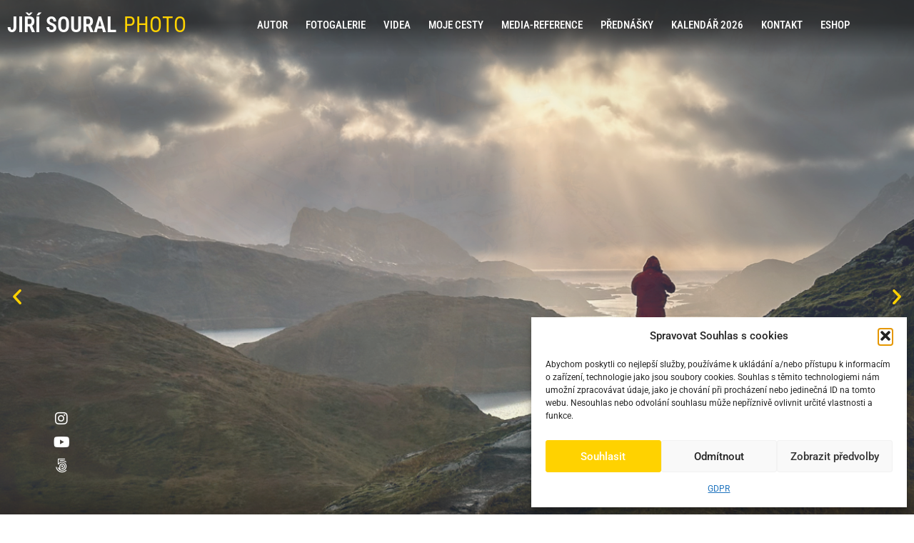

--- FILE ---
content_type: text/html; charset=UTF-8
request_url: https://jirisoural.com/
body_size: 29908
content:
<!doctype html>
<html lang="cs" prefix="og: https://ogp.me/ns#">
<head>
	<meta charset="UTF-8">
	<meta name="viewport" content="width=device-width, initial-scale=1">
	<link rel="profile" href="https://gmpg.org/xfn/11">
	
<!-- Optimalizace pro vyhledávače podle Rank Math - https://rankmath.com/ -->
<title>Český fotograf, fotky přírody a krajiny - Jirisoural.com</title>
<meta name="description" content="Český fotograf, fotoobrazy a fotky přírody a krajiny. Jsem hobby fotograf, především krajiny a přírody. S nadšením cestuji po světě a tahám s sebou fotografickou techniku."/>
<meta name="robots" content="index, follow, max-snippet:-1, max-video-preview:-1, max-image-preview:large"/>
<link rel="canonical" href="https://jirisoural.com/" />
<meta property="og:locale" content="cs_CZ" />
<meta property="og:type" content="website" />
<meta property="og:title" content="Český fotograf, fotky přírody a krajiny - Jirisoural.com" />
<meta property="og:description" content="Český fotograf, fotoobrazy a fotky přírody a krajiny. Jsem hobby fotograf, především krajiny a přírody. S nadšením cestuji po světě a tahám s sebou fotografickou techniku." />
<meta property="og:url" content="https://jirisoural.com/" />
<meta property="og:site_name" content="Jirisoural.com" />
<meta property="og:updated_time" content="2023-07-21T16:44:24+02:00" />
<meta property="article:published_time" content="2023-01-23T13:51:17+01:00" />
<meta property="article:modified_time" content="2023-07-21T16:44:24+02:00" />
<meta name="twitter:card" content="summary_large_image" />
<meta name="twitter:title" content="Český fotograf, fotky přírody a krajiny - Jirisoural.com" />
<meta name="twitter:description" content="Český fotograf, fotoobrazy a fotky přírody a krajiny. Jsem hobby fotograf, především krajiny a přírody. S nadšením cestuji po světě a tahám s sebou fotografickou techniku." />
<meta name="twitter:label1" content="Napsal/a" />
<meta name="twitter:data1" content="martin" />
<meta name="twitter:label2" content="Doba čtení" />
<meta name="twitter:data2" content="Méně než minuta" />
<script type="application/ld+json" class="rank-math-schema">{"@context":"https://schema.org","@graph":[{"@type":["Organization","Person"],"@id":"https://jirisoural.com/#person","name":"Jirisoural.com","url":"https://jirisoural.com"},{"@type":"WebSite","@id":"https://jirisoural.com/#website","url":"https://jirisoural.com","name":"Jirisoural.com","publisher":{"@id":"https://jirisoural.com/#person"},"inLanguage":"cs","potentialAction":{"@type":"SearchAction","target":"https://jirisoural.com/?s={search_term_string}","query-input":"required name=search_term_string"}},{"@type":"WebPage","@id":"https://jirisoural.com/#webpage","url":"https://jirisoural.com/","name":"\u010cesk\u00fd fotograf, fotky p\u0159\u00edrody a krajiny - Jirisoural.com","datePublished":"2023-01-23T13:51:17+01:00","dateModified":"2023-07-21T16:44:24+02:00","about":{"@id":"https://jirisoural.com/#person"},"isPartOf":{"@id":"https://jirisoural.com/#website"},"inLanguage":"cs"},{"@type":"Person","@id":"https://jirisoural.com/author/martin/","name":"martin","url":"https://jirisoural.com/author/martin/","image":{"@type":"ImageObject","@id":"https://secure.gravatar.com/avatar/e142238b14b9a019faf1163c5b094abb0b9e58baf7bd37020a1b91c01e2e4197?s=96&amp;d=mm&amp;r=g","url":"https://secure.gravatar.com/avatar/e142238b14b9a019faf1163c5b094abb0b9e58baf7bd37020a1b91c01e2e4197?s=96&amp;d=mm&amp;r=g","caption":"martin","inLanguage":"cs"},"sameAs":["https://jirisoural.com"]},{"@type":"Article","headline":"\u010cesk\u00fd fotograf, fotky p\u0159\u00edrody a krajiny - Jirisoural.com","keywords":"\u010desk\u00fd fotograf","datePublished":"2023-01-23T13:51:17+01:00","dateModified":"2023-07-21T16:44:24+02:00","author":{"@id":"https://jirisoural.com/author/martin/","name":"martin"},"publisher":{"@id":"https://jirisoural.com/#person"},"description":"\u010cesk\u00fd fotograf, fotoobrazy a fotky p\u0159\u00edrody a krajiny. Jsem hobby fotograf, p\u0159edev\u0161\u00edm krajiny a p\u0159\u00edrody. S nad\u0161en\u00edm cestuji po sv\u011bt\u011b a tah\u00e1m s sebou fotografickou techniku.","name":"\u010cesk\u00fd fotograf, fotky p\u0159\u00edrody a krajiny - Jirisoural.com","@id":"https://jirisoural.com/#richSnippet","isPartOf":{"@id":"https://jirisoural.com/#webpage"},"inLanguage":"cs","mainEntityOfPage":{"@id":"https://jirisoural.com/#webpage"}}]}</script>
<!-- /Rank Math WordPress SEO plugin -->

<link rel="alternate" type="application/rss+xml" title="Jirisoural.com &raquo; RSS zdroj" href="https://jirisoural.com/feed/" />
<link rel="alternate" type="application/rss+xml" title="Jirisoural.com &raquo; RSS komentářů" href="https://jirisoural.com/comments/feed/" />
<link rel="alternate" title="oEmbed (JSON)" type="application/json+oembed" href="https://jirisoural.com/wp-json/oembed/1.0/embed?url=https%3A%2F%2Fjirisoural.com%2F" />
<link rel="alternate" title="oEmbed (XML)" type="text/xml+oembed" href="https://jirisoural.com/wp-json/oembed/1.0/embed?url=https%3A%2F%2Fjirisoural.com%2F&#038;format=xml" />
<style id='wp-img-auto-sizes-contain-inline-css'>
img:is([sizes=auto i],[sizes^="auto," i]){contain-intrinsic-size:3000px 1500px}
/*# sourceURL=wp-img-auto-sizes-contain-inline-css */
</style>
<style id='wp-emoji-styles-inline-css'>

	img.wp-smiley, img.emoji {
		display: inline !important;
		border: none !important;
		box-shadow: none !important;
		height: 1em !important;
		width: 1em !important;
		margin: 0 0.07em !important;
		vertical-align: -0.1em !important;
		background: none !important;
		padding: 0 !important;
	}
/*# sourceURL=wp-emoji-styles-inline-css */
</style>
<style id='global-styles-inline-css'>
:root{--wp--preset--aspect-ratio--square: 1;--wp--preset--aspect-ratio--4-3: 4/3;--wp--preset--aspect-ratio--3-4: 3/4;--wp--preset--aspect-ratio--3-2: 3/2;--wp--preset--aspect-ratio--2-3: 2/3;--wp--preset--aspect-ratio--16-9: 16/9;--wp--preset--aspect-ratio--9-16: 9/16;--wp--preset--color--black: #000000;--wp--preset--color--cyan-bluish-gray: #abb8c3;--wp--preset--color--white: #ffffff;--wp--preset--color--pale-pink: #f78da7;--wp--preset--color--vivid-red: #cf2e2e;--wp--preset--color--luminous-vivid-orange: #ff6900;--wp--preset--color--luminous-vivid-amber: #fcb900;--wp--preset--color--light-green-cyan: #7bdcb5;--wp--preset--color--vivid-green-cyan: #00d084;--wp--preset--color--pale-cyan-blue: #8ed1fc;--wp--preset--color--vivid-cyan-blue: #0693e3;--wp--preset--color--vivid-purple: #9b51e0;--wp--preset--gradient--vivid-cyan-blue-to-vivid-purple: linear-gradient(135deg,rgb(6,147,227) 0%,rgb(155,81,224) 100%);--wp--preset--gradient--light-green-cyan-to-vivid-green-cyan: linear-gradient(135deg,rgb(122,220,180) 0%,rgb(0,208,130) 100%);--wp--preset--gradient--luminous-vivid-amber-to-luminous-vivid-orange: linear-gradient(135deg,rgb(252,185,0) 0%,rgb(255,105,0) 100%);--wp--preset--gradient--luminous-vivid-orange-to-vivid-red: linear-gradient(135deg,rgb(255,105,0) 0%,rgb(207,46,46) 100%);--wp--preset--gradient--very-light-gray-to-cyan-bluish-gray: linear-gradient(135deg,rgb(238,238,238) 0%,rgb(169,184,195) 100%);--wp--preset--gradient--cool-to-warm-spectrum: linear-gradient(135deg,rgb(74,234,220) 0%,rgb(151,120,209) 20%,rgb(207,42,186) 40%,rgb(238,44,130) 60%,rgb(251,105,98) 80%,rgb(254,248,76) 100%);--wp--preset--gradient--blush-light-purple: linear-gradient(135deg,rgb(255,206,236) 0%,rgb(152,150,240) 100%);--wp--preset--gradient--blush-bordeaux: linear-gradient(135deg,rgb(254,205,165) 0%,rgb(254,45,45) 50%,rgb(107,0,62) 100%);--wp--preset--gradient--luminous-dusk: linear-gradient(135deg,rgb(255,203,112) 0%,rgb(199,81,192) 50%,rgb(65,88,208) 100%);--wp--preset--gradient--pale-ocean: linear-gradient(135deg,rgb(255,245,203) 0%,rgb(182,227,212) 50%,rgb(51,167,181) 100%);--wp--preset--gradient--electric-grass: linear-gradient(135deg,rgb(202,248,128) 0%,rgb(113,206,126) 100%);--wp--preset--gradient--midnight: linear-gradient(135deg,rgb(2,3,129) 0%,rgb(40,116,252) 100%);--wp--preset--font-size--small: 13px;--wp--preset--font-size--medium: 20px;--wp--preset--font-size--large: 36px;--wp--preset--font-size--x-large: 42px;--wp--preset--spacing--20: 0.44rem;--wp--preset--spacing--30: 0.67rem;--wp--preset--spacing--40: 1rem;--wp--preset--spacing--50: 1.5rem;--wp--preset--spacing--60: 2.25rem;--wp--preset--spacing--70: 3.38rem;--wp--preset--spacing--80: 5.06rem;--wp--preset--shadow--natural: 6px 6px 9px rgba(0, 0, 0, 0.2);--wp--preset--shadow--deep: 12px 12px 50px rgba(0, 0, 0, 0.4);--wp--preset--shadow--sharp: 6px 6px 0px rgba(0, 0, 0, 0.2);--wp--preset--shadow--outlined: 6px 6px 0px -3px rgb(255, 255, 255), 6px 6px rgb(0, 0, 0);--wp--preset--shadow--crisp: 6px 6px 0px rgb(0, 0, 0);}:root { --wp--style--global--content-size: 800px;--wp--style--global--wide-size: 1200px; }:where(body) { margin: 0; }.wp-site-blocks > .alignleft { float: left; margin-right: 2em; }.wp-site-blocks > .alignright { float: right; margin-left: 2em; }.wp-site-blocks > .aligncenter { justify-content: center; margin-left: auto; margin-right: auto; }:where(.wp-site-blocks) > * { margin-block-start: 24px; margin-block-end: 0; }:where(.wp-site-blocks) > :first-child { margin-block-start: 0; }:where(.wp-site-blocks) > :last-child { margin-block-end: 0; }:root { --wp--style--block-gap: 24px; }:root :where(.is-layout-flow) > :first-child{margin-block-start: 0;}:root :where(.is-layout-flow) > :last-child{margin-block-end: 0;}:root :where(.is-layout-flow) > *{margin-block-start: 24px;margin-block-end: 0;}:root :where(.is-layout-constrained) > :first-child{margin-block-start: 0;}:root :where(.is-layout-constrained) > :last-child{margin-block-end: 0;}:root :where(.is-layout-constrained) > *{margin-block-start: 24px;margin-block-end: 0;}:root :where(.is-layout-flex){gap: 24px;}:root :where(.is-layout-grid){gap: 24px;}.is-layout-flow > .alignleft{float: left;margin-inline-start: 0;margin-inline-end: 2em;}.is-layout-flow > .alignright{float: right;margin-inline-start: 2em;margin-inline-end: 0;}.is-layout-flow > .aligncenter{margin-left: auto !important;margin-right: auto !important;}.is-layout-constrained > .alignleft{float: left;margin-inline-start: 0;margin-inline-end: 2em;}.is-layout-constrained > .alignright{float: right;margin-inline-start: 2em;margin-inline-end: 0;}.is-layout-constrained > .aligncenter{margin-left: auto !important;margin-right: auto !important;}.is-layout-constrained > :where(:not(.alignleft):not(.alignright):not(.alignfull)){max-width: var(--wp--style--global--content-size);margin-left: auto !important;margin-right: auto !important;}.is-layout-constrained > .alignwide{max-width: var(--wp--style--global--wide-size);}body .is-layout-flex{display: flex;}.is-layout-flex{flex-wrap: wrap;align-items: center;}.is-layout-flex > :is(*, div){margin: 0;}body .is-layout-grid{display: grid;}.is-layout-grid > :is(*, div){margin: 0;}body{padding-top: 0px;padding-right: 0px;padding-bottom: 0px;padding-left: 0px;}a:where(:not(.wp-element-button)){text-decoration: underline;}:root :where(.wp-element-button, .wp-block-button__link){background-color: #32373c;border-width: 0;color: #fff;font-family: inherit;font-size: inherit;font-style: inherit;font-weight: inherit;letter-spacing: inherit;line-height: inherit;padding-top: calc(0.667em + 2px);padding-right: calc(1.333em + 2px);padding-bottom: calc(0.667em + 2px);padding-left: calc(1.333em + 2px);text-decoration: none;text-transform: inherit;}.has-black-color{color: var(--wp--preset--color--black) !important;}.has-cyan-bluish-gray-color{color: var(--wp--preset--color--cyan-bluish-gray) !important;}.has-white-color{color: var(--wp--preset--color--white) !important;}.has-pale-pink-color{color: var(--wp--preset--color--pale-pink) !important;}.has-vivid-red-color{color: var(--wp--preset--color--vivid-red) !important;}.has-luminous-vivid-orange-color{color: var(--wp--preset--color--luminous-vivid-orange) !important;}.has-luminous-vivid-amber-color{color: var(--wp--preset--color--luminous-vivid-amber) !important;}.has-light-green-cyan-color{color: var(--wp--preset--color--light-green-cyan) !important;}.has-vivid-green-cyan-color{color: var(--wp--preset--color--vivid-green-cyan) !important;}.has-pale-cyan-blue-color{color: var(--wp--preset--color--pale-cyan-blue) !important;}.has-vivid-cyan-blue-color{color: var(--wp--preset--color--vivid-cyan-blue) !important;}.has-vivid-purple-color{color: var(--wp--preset--color--vivid-purple) !important;}.has-black-background-color{background-color: var(--wp--preset--color--black) !important;}.has-cyan-bluish-gray-background-color{background-color: var(--wp--preset--color--cyan-bluish-gray) !important;}.has-white-background-color{background-color: var(--wp--preset--color--white) !important;}.has-pale-pink-background-color{background-color: var(--wp--preset--color--pale-pink) !important;}.has-vivid-red-background-color{background-color: var(--wp--preset--color--vivid-red) !important;}.has-luminous-vivid-orange-background-color{background-color: var(--wp--preset--color--luminous-vivid-orange) !important;}.has-luminous-vivid-amber-background-color{background-color: var(--wp--preset--color--luminous-vivid-amber) !important;}.has-light-green-cyan-background-color{background-color: var(--wp--preset--color--light-green-cyan) !important;}.has-vivid-green-cyan-background-color{background-color: var(--wp--preset--color--vivid-green-cyan) !important;}.has-pale-cyan-blue-background-color{background-color: var(--wp--preset--color--pale-cyan-blue) !important;}.has-vivid-cyan-blue-background-color{background-color: var(--wp--preset--color--vivid-cyan-blue) !important;}.has-vivid-purple-background-color{background-color: var(--wp--preset--color--vivid-purple) !important;}.has-black-border-color{border-color: var(--wp--preset--color--black) !important;}.has-cyan-bluish-gray-border-color{border-color: var(--wp--preset--color--cyan-bluish-gray) !important;}.has-white-border-color{border-color: var(--wp--preset--color--white) !important;}.has-pale-pink-border-color{border-color: var(--wp--preset--color--pale-pink) !important;}.has-vivid-red-border-color{border-color: var(--wp--preset--color--vivid-red) !important;}.has-luminous-vivid-orange-border-color{border-color: var(--wp--preset--color--luminous-vivid-orange) !important;}.has-luminous-vivid-amber-border-color{border-color: var(--wp--preset--color--luminous-vivid-amber) !important;}.has-light-green-cyan-border-color{border-color: var(--wp--preset--color--light-green-cyan) !important;}.has-vivid-green-cyan-border-color{border-color: var(--wp--preset--color--vivid-green-cyan) !important;}.has-pale-cyan-blue-border-color{border-color: var(--wp--preset--color--pale-cyan-blue) !important;}.has-vivid-cyan-blue-border-color{border-color: var(--wp--preset--color--vivid-cyan-blue) !important;}.has-vivid-purple-border-color{border-color: var(--wp--preset--color--vivid-purple) !important;}.has-vivid-cyan-blue-to-vivid-purple-gradient-background{background: var(--wp--preset--gradient--vivid-cyan-blue-to-vivid-purple) !important;}.has-light-green-cyan-to-vivid-green-cyan-gradient-background{background: var(--wp--preset--gradient--light-green-cyan-to-vivid-green-cyan) !important;}.has-luminous-vivid-amber-to-luminous-vivid-orange-gradient-background{background: var(--wp--preset--gradient--luminous-vivid-amber-to-luminous-vivid-orange) !important;}.has-luminous-vivid-orange-to-vivid-red-gradient-background{background: var(--wp--preset--gradient--luminous-vivid-orange-to-vivid-red) !important;}.has-very-light-gray-to-cyan-bluish-gray-gradient-background{background: var(--wp--preset--gradient--very-light-gray-to-cyan-bluish-gray) !important;}.has-cool-to-warm-spectrum-gradient-background{background: var(--wp--preset--gradient--cool-to-warm-spectrum) !important;}.has-blush-light-purple-gradient-background{background: var(--wp--preset--gradient--blush-light-purple) !important;}.has-blush-bordeaux-gradient-background{background: var(--wp--preset--gradient--blush-bordeaux) !important;}.has-luminous-dusk-gradient-background{background: var(--wp--preset--gradient--luminous-dusk) !important;}.has-pale-ocean-gradient-background{background: var(--wp--preset--gradient--pale-ocean) !important;}.has-electric-grass-gradient-background{background: var(--wp--preset--gradient--electric-grass) !important;}.has-midnight-gradient-background{background: var(--wp--preset--gradient--midnight) !important;}.has-small-font-size{font-size: var(--wp--preset--font-size--small) !important;}.has-medium-font-size{font-size: var(--wp--preset--font-size--medium) !important;}.has-large-font-size{font-size: var(--wp--preset--font-size--large) !important;}.has-x-large-font-size{font-size: var(--wp--preset--font-size--x-large) !important;}
:root :where(.wp-block-pullquote){font-size: 1.5em;line-height: 1.6;}
/*# sourceURL=global-styles-inline-css */
</style>
<link rel='stylesheet' id='cmplz-general-css' href='https://jirisoural.com/wp-content/plugins/complianz-gdpr/assets/css/cookieblocker.min.css?ver=1766004961' media='all' />
<link rel='stylesheet' id='hello-elementor-css' href='https://jirisoural.com/wp-content/themes/hello-elementor/assets/css/reset.css?ver=3.4.4' media='all' />
<link rel='stylesheet' id='hello-elementor-theme-style-css' href='https://jirisoural.com/wp-content/themes/hello-elementor/assets/css/theme.css?ver=3.4.4' media='all' />
<link rel='stylesheet' id='hello-elementor-header-footer-css' href='https://jirisoural.com/wp-content/themes/hello-elementor/assets/css/header-footer.css?ver=3.4.4' media='all' />
<link rel='stylesheet' id='elementor-frontend-css' href='https://jirisoural.com/wp-content/plugins/elementor/assets/css/frontend.min.css?ver=3.34.2' media='all' />
<link rel='stylesheet' id='elementor-post-5-css' href='https://jirisoural.com/wp-content/uploads/elementor/css/post-5.css?ver=1768985192' media='all' />
<link rel='stylesheet' id='widget-heading-css' href='https://jirisoural.com/wp-content/plugins/elementor/assets/css/widget-heading.min.css?ver=3.34.2' media='all' />
<link rel='stylesheet' id='widget-nav-menu-css' href='https://jirisoural.com/wp-content/plugins/elementor-pro/assets/css/widget-nav-menu.min.css?ver=3.34.1' media='all' />
<link rel='stylesheet' id='e-animation-fadeInUp-css' href='https://jirisoural.com/wp-content/plugins/elementor/assets/lib/animations/styles/fadeInUp.min.css?ver=3.34.2' media='all' />
<link rel='stylesheet' id='swiper-css' href='https://jirisoural.com/wp-content/plugins/elementor/assets/lib/swiper/v8/css/swiper.min.css?ver=8.4.5' media='all' />
<link rel='stylesheet' id='e-swiper-css' href='https://jirisoural.com/wp-content/plugins/elementor/assets/css/conditionals/e-swiper.min.css?ver=3.34.2' media='all' />
<link rel='stylesheet' id='widget-slides-css' href='https://jirisoural.com/wp-content/plugins/elementor-pro/assets/css/widget-slides.min.css?ver=3.34.1' media='all' />
<link rel='stylesheet' id='widget-social-icons-css' href='https://jirisoural.com/wp-content/plugins/elementor/assets/css/widget-social-icons.min.css?ver=3.34.2' media='all' />
<link rel='stylesheet' id='e-apple-webkit-css' href='https://jirisoural.com/wp-content/plugins/elementor/assets/css/conditionals/apple-webkit.min.css?ver=3.34.2' media='all' />
<link rel='stylesheet' id='widget-spacer-css' href='https://jirisoural.com/wp-content/plugins/elementor/assets/css/widget-spacer.min.css?ver=3.34.2' media='all' />
<link rel='stylesheet' id='widget-media-carousel-css' href='https://jirisoural.com/wp-content/plugins/elementor-pro/assets/css/widget-media-carousel.min.css?ver=3.34.1' media='all' />
<link rel='stylesheet' id='widget-carousel-module-base-css' href='https://jirisoural.com/wp-content/plugins/elementor-pro/assets/css/widget-carousel-module-base.min.css?ver=3.34.1' media='all' />
<link rel='stylesheet' id='ps-vertex-css' href='https://jirisoural.com/wp-content/plugins/bdthemes-prime-slider-lite/assets/css/ps-vertex.css?ver=4.1.3' media='all' />
<link rel='stylesheet' id='widget-image-css' href='https://jirisoural.com/wp-content/plugins/elementor/assets/css/widget-image.min.css?ver=3.34.2' media='all' />
<link rel='stylesheet' id='widget-gallery-css' href='https://jirisoural.com/wp-content/plugins/elementor-pro/assets/css/widget-gallery.min.css?ver=3.34.1' media='all' />
<link rel='stylesheet' id='elementor-gallery-css' href='https://jirisoural.com/wp-content/plugins/elementor/assets/lib/e-gallery/css/e-gallery.min.css?ver=1.2.0' media='all' />
<link rel='stylesheet' id='e-transitions-css' href='https://jirisoural.com/wp-content/plugins/elementor-pro/assets/css/conditionals/transitions.min.css?ver=3.34.1' media='all' />
<link rel='stylesheet' id='elementor-icons-css' href='https://jirisoural.com/wp-content/plugins/elementor/assets/lib/eicons/css/elementor-icons.min.css?ver=5.46.0' media='all' />
<link rel='stylesheet' id='elementor-post-16617-css' href='https://jirisoural.com/wp-content/uploads/elementor/css/post-16617.css?ver=1768985193' media='all' />
<link rel='stylesheet' id='elementor-post-16349-css' href='https://jirisoural.com/wp-content/uploads/elementor/css/post-16349.css?ver=1768985193' media='all' />
<link rel='stylesheet' id='elementor-post-15995-css' href='https://jirisoural.com/wp-content/uploads/elementor/css/post-15995.css?ver=1768985193' media='all' />
<link rel='stylesheet' id='eael-general-css' href='https://jirisoural.com/wp-content/plugins/essential-addons-for-elementor-lite/assets/front-end/css/view/general.min.css?ver=6.5.8' media='all' />
<link rel='stylesheet' id='bdt-uikit-css' href='https://jirisoural.com/wp-content/plugins/bdthemes-element-pack-lite/assets/css/bdt-uikit.css?ver=3.21.7' media='all' />
<link rel='stylesheet' id='ep-helper-css' href='https://jirisoural.com/wp-content/plugins/bdthemes-element-pack-lite/assets/css/ep-helper.css?ver=8.3.16' media='all' />
<link rel='stylesheet' id='prime-slider-font-css' href='https://jirisoural.com/wp-content/plugins/bdthemes-prime-slider-lite/assets/css/prime-slider-font.css?ver=4.1.3' media='all' />
<link rel='stylesheet' id='prime-slider-site-css' href='https://jirisoural.com/wp-content/plugins/bdthemes-prime-slider-lite/assets/css/prime-slider-site.css?ver=4.1.3' media='all' />
<link rel='stylesheet' id='elementor-gf-local-roboto-css' href='https://jirisoural.com/wp-content/uploads/elementor/google-fonts/css/roboto.css?ver=1742244071' media='all' />
<link rel='stylesheet' id='elementor-gf-local-robotoslab-css' href='https://jirisoural.com/wp-content/uploads/elementor/google-fonts/css/robotoslab.css?ver=1742244075' media='all' />
<link rel='stylesheet' id='elementor-gf-local-robotocondensed-css' href='https://jirisoural.com/wp-content/uploads/elementor/google-fonts/css/robotocondensed.css?ver=1742244082' media='all' />
<link rel='stylesheet' id='elementor-gf-local-prompt-css' href='https://jirisoural.com/wp-content/uploads/elementor/google-fonts/css/prompt.css?ver=1742244086' media='all' />
<link rel='stylesheet' id='elementor-icons-shared-0-css' href='https://jirisoural.com/wp-content/plugins/elementor/assets/lib/font-awesome/css/fontawesome.min.css?ver=5.15.3' media='all' />
<link rel='stylesheet' id='elementor-icons-fa-solid-css' href='https://jirisoural.com/wp-content/plugins/elementor/assets/lib/font-awesome/css/solid.min.css?ver=5.15.3' media='all' />
<link rel='stylesheet' id='elementor-icons-fa-brands-css' href='https://jirisoural.com/wp-content/plugins/elementor/assets/lib/font-awesome/css/brands.min.css?ver=5.15.3' media='all' />
<script src="https://jirisoural.com/wp-includes/js/jquery/jquery.min.js?ver=3.7.1" id="jquery-core-js"></script>
<script src="https://jirisoural.com/wp-includes/js/jquery/jquery-migrate.min.js?ver=3.4.1" id="jquery-migrate-js"></script>
<link rel="https://api.w.org/" href="https://jirisoural.com/wp-json/" /><link rel="alternate" title="JSON" type="application/json" href="https://jirisoural.com/wp-json/wp/v2/pages/18679" /><link rel="EditURI" type="application/rsd+xml" title="RSD" href="https://jirisoural.com/xmlrpc.php?rsd" />
<meta name="generator" content="WordPress 6.9" />
<link rel='shortlink' href='https://jirisoural.com/' />
			<style>.cmplz-hidden {
					display: none !important;
				}</style><meta name="generator" content="Elementor 3.34.2; features: additional_custom_breakpoints; settings: css_print_method-external, google_font-enabled, font_display-swap">
			<style>
				.e-con.e-parent:nth-of-type(n+4):not(.e-lazyloaded):not(.e-no-lazyload),
				.e-con.e-parent:nth-of-type(n+4):not(.e-lazyloaded):not(.e-no-lazyload) * {
					background-image: none !important;
				}
				@media screen and (max-height: 1024px) {
					.e-con.e-parent:nth-of-type(n+3):not(.e-lazyloaded):not(.e-no-lazyload),
					.e-con.e-parent:nth-of-type(n+3):not(.e-lazyloaded):not(.e-no-lazyload) * {
						background-image: none !important;
					}
				}
				@media screen and (max-height: 640px) {
					.e-con.e-parent:nth-of-type(n+2):not(.e-lazyloaded):not(.e-no-lazyload),
					.e-con.e-parent:nth-of-type(n+2):not(.e-lazyloaded):not(.e-no-lazyload) * {
						background-image: none !important;
					}
				}
			</style>
			<link rel="icon" href="https://jirisoural.com/wp-content/uploads/2023/07/cropped-DJI_0841-2-Pano-Edit-2-32x32.jpg" sizes="32x32" />
<link rel="icon" href="https://jirisoural.com/wp-content/uploads/2023/07/cropped-DJI_0841-2-Pano-Edit-2-192x192.jpg" sizes="192x192" />
<link rel="apple-touch-icon" href="https://jirisoural.com/wp-content/uploads/2023/07/cropped-DJI_0841-2-Pano-Edit-2-180x180.jpg" />
<meta name="msapplication-TileImage" content="https://jirisoural.com/wp-content/uploads/2023/07/cropped-DJI_0841-2-Pano-Edit-2-270x270.jpg" />
</head>
<body data-cmplz=1 class="home wp-singular page-template-default page page-id-18679 wp-embed-responsive wp-theme-hello-elementor hello-elementor-default elementor-default elementor-kit-5 elementor-page elementor-page-18679 elementor-page-15995">


<a class="skip-link screen-reader-text" href="#content">Přejít k obsahu</a>

		<header data-elementor-type="header" data-elementor-id="16617" class="elementor elementor-16617 elementor-location-header" data-elementor-post-type="elementor_library">
					<header class="elementor-section elementor-top-section elementor-element elementor-element-34572d8 elementor-section-boxed elementor-section-height-default elementor-section-height-default" data-id="34572d8" data-element_type="section" data-settings="{&quot;background_background&quot;:&quot;gradient&quot;}">
						<div class="elementor-container elementor-column-gap-default">
					<div class="elementor-column elementor-col-50 elementor-top-column elementor-element elementor-element-6509716" data-id="6509716" data-element_type="column">
			<div class="elementor-widget-wrap elementor-element-populated">
						<div class="elementor-element elementor-element-f205ab4 elementor-widget__width-initial elementor-widget elementor-widget-heading" data-id="f205ab4" data-element_type="widget" data-widget_type="heading.default">
				<div class="elementor-widget-container">
					<h3 class="elementor-heading-title elementor-size-default"><a href="https://jirisoural.com/">Jiří Soural</a></h3>				</div>
				</div>
				<div class="elementor-element elementor-element-9526200 elementor-widget__width-initial elementor-widget elementor-widget-heading" data-id="9526200" data-element_type="widget" data-widget_type="heading.default">
				<div class="elementor-widget-container">
					<h3 class="elementor-heading-title elementor-size-default"><a href="https://jirisoural.com/">PHOTO</a></h3>				</div>
				</div>
					</div>
		</div>
				<div class="elementor-column elementor-col-50 elementor-top-column elementor-element elementor-element-9797efe elementor-hidden-mobile" data-id="9797efe" data-element_type="column">
			<div class="elementor-widget-wrap elementor-element-populated">
						<div class="elementor-element elementor-element-f1cdb3e elementor-nav-menu__align-end elementor-nav-menu--dropdown-mobile elementor-widget__width-initial elementor-nav-menu__text-align-aside elementor-nav-menu--toggle elementor-nav-menu--burger elementor-widget elementor-widget-nav-menu" data-id="f1cdb3e" data-element_type="widget" data-settings="{&quot;layout&quot;:&quot;horizontal&quot;,&quot;submenu_icon&quot;:{&quot;value&quot;:&quot;&lt;i class=\&quot;fas fa-caret-down\&quot; aria-hidden=\&quot;true\&quot;&gt;&lt;\/i&gt;&quot;,&quot;library&quot;:&quot;fa-solid&quot;},&quot;toggle&quot;:&quot;burger&quot;}" data-widget_type="nav-menu.default">
				<div class="elementor-widget-container">
								<nav aria-label="Menu" class="elementor-nav-menu--main elementor-nav-menu__container elementor-nav-menu--layout-horizontal e--pointer-text e--animation-none">
				<ul id="menu-1-f1cdb3e" class="elementor-nav-menu"><li class="menu-item menu-item-type-post_type menu-item-object-page menu-item-18693"><a href="https://jirisoural.com/fotograf-autor/" class="elementor-item">Autor</a></li>
<li class="menu-item menu-item-type-post_type menu-item-object-page menu-item-18680"><a href="https://jirisoural.com/fotky-online-fotogalerie/" class="elementor-item">Fotogalerie</a></li>
<li class="menu-item menu-item-type-post_type menu-item-object-page menu-item-18698"><a href="https://jirisoural.com/videa/" class="elementor-item">Videa</a></li>
<li class="menu-item menu-item-type-taxonomy menu-item-object-category menu-item-18681"><a href="https://jirisoural.com/kategorie/moje-cesty/" class="elementor-item">Moje cesty</a></li>
<li class="menu-item menu-item-type-post_type menu-item-object-page menu-item-18696"><a href="https://jirisoural.com/fotografovani-media-reference/" class="elementor-item">Media-reference</a></li>
<li class="menu-item menu-item-type-post_type menu-item-object-page menu-item-18697"><a href="https://jirisoural.com/cestovani-prednasky/" class="elementor-item">Přednášky</a></li>
<li class="menu-item menu-item-type-post_type menu-item-object-page menu-item-18694"><a href="https://jirisoural.com/kalendar-2025/" class="elementor-item">Kalendář 2026</a></li>
<li class="menu-item menu-item-type-post_type menu-item-object-page menu-item-18695"><a href="https://jirisoural.com/fotograf-kontakt/" class="elementor-item">Kontakt</a></li>
<li class="menu-item menu-item-type-post_type menu-item-object-page menu-item-19029"><a href="https://jirisoural.com/eshop-fotky/" class="elementor-item">Eshop</a></li>
</ul>			</nav>
					<div class="elementor-menu-toggle" role="button" tabindex="0" aria-label="Menu Toggle" aria-expanded="false">
			<i aria-hidden="true" role="presentation" class="elementor-menu-toggle__icon--open eicon-menu-bar"></i><i aria-hidden="true" role="presentation" class="elementor-menu-toggle__icon--close eicon-close"></i>		</div>
					<nav class="elementor-nav-menu--dropdown elementor-nav-menu__container" aria-hidden="true">
				<ul id="menu-2-f1cdb3e" class="elementor-nav-menu"><li class="menu-item menu-item-type-post_type menu-item-object-page menu-item-18693"><a href="https://jirisoural.com/fotograf-autor/" class="elementor-item" tabindex="-1">Autor</a></li>
<li class="menu-item menu-item-type-post_type menu-item-object-page menu-item-18680"><a href="https://jirisoural.com/fotky-online-fotogalerie/" class="elementor-item" tabindex="-1">Fotogalerie</a></li>
<li class="menu-item menu-item-type-post_type menu-item-object-page menu-item-18698"><a href="https://jirisoural.com/videa/" class="elementor-item" tabindex="-1">Videa</a></li>
<li class="menu-item menu-item-type-taxonomy menu-item-object-category menu-item-18681"><a href="https://jirisoural.com/kategorie/moje-cesty/" class="elementor-item" tabindex="-1">Moje cesty</a></li>
<li class="menu-item menu-item-type-post_type menu-item-object-page menu-item-18696"><a href="https://jirisoural.com/fotografovani-media-reference/" class="elementor-item" tabindex="-1">Media-reference</a></li>
<li class="menu-item menu-item-type-post_type menu-item-object-page menu-item-18697"><a href="https://jirisoural.com/cestovani-prednasky/" class="elementor-item" tabindex="-1">Přednášky</a></li>
<li class="menu-item menu-item-type-post_type menu-item-object-page menu-item-18694"><a href="https://jirisoural.com/kalendar-2025/" class="elementor-item" tabindex="-1">Kalendář 2026</a></li>
<li class="menu-item menu-item-type-post_type menu-item-object-page menu-item-18695"><a href="https://jirisoural.com/fotograf-kontakt/" class="elementor-item" tabindex="-1">Kontakt</a></li>
<li class="menu-item menu-item-type-post_type menu-item-object-page menu-item-19029"><a href="https://jirisoural.com/eshop-fotky/" class="elementor-item" tabindex="-1">Eshop</a></li>
</ul>			</nav>
						</div>
				</div>
					</div>
		</div>
					</div>
		</header>
				<section class="elementor-section elementor-top-section elementor-element elementor-element-3d25f6b elementor-section-full_width elementor-section-height-default elementor-section-height-default" data-id="3d25f6b" data-element_type="section" data-settings="{&quot;background_background&quot;:&quot;slideshow&quot;,&quot;background_slideshow_gallery&quot;:[],&quot;background_slideshow_loop&quot;:&quot;yes&quot;,&quot;background_slideshow_slide_duration&quot;:5000,&quot;background_slideshow_slide_transition&quot;:&quot;fade&quot;,&quot;background_slideshow_transition_duration&quot;:500}">
							<div class="elementor-background-overlay"></div>
							<div class="elementor-container elementor-column-gap-default">
					<div class="elementor-column elementor-col-100 elementor-top-column elementor-element elementor-element-36ba73f" data-id="36ba73f" data-element_type="column">
			<div class="elementor-widget-wrap elementor-element-populated">
						<div class="elementor-element elementor-element-5d41cbe elementor--h-position-center elementor--v-position-middle elementor-arrows-position-inside elementor-widget elementor-widget-slides" data-id="5d41cbe" data-element_type="widget" data-settings="{&quot;navigation&quot;:&quot;arrows&quot;,&quot;transition&quot;:&quot;fade&quot;,&quot;transition_speed&quot;:3000,&quot;autoplay&quot;:&quot;yes&quot;,&quot;autoplay_speed&quot;:5000,&quot;infinite&quot;:&quot;yes&quot;}" data-widget_type="slides.default">
				<div class="elementor-widget-container">
									<div class="elementor-swiper">
					<div class="elementor-slides-wrapper elementor-main-swiper swiper" role="region" aria-roledescription="carousel" aria-label="Slides" dir="ltr" data-animation="fadeInUp">
				<div class="swiper-wrapper elementor-slides">
										<div class="elementor-repeater-item-6d26540 swiper-slide" role="group" aria-roledescription="slide"><div class="swiper-slide-bg elementor-ken-burns elementor-ken-burns--in" role="img" aria-label="default"></div><div class="swiper-slide-inner" ><div class="swiper-slide-contents"><div class="elementor-slide-heading">Nové video - Pohádkové město (Poděbrady)</div><a href="https://youtu.be/Krx1_n-JXTY" target="_blank" class="elementor-button elementor-slide-button elementor-size-sm">Klikni sem</a></div></div></div><div class="elementor-repeater-item-a22518c swiper-slide" role="group" aria-roledescription="slide"><div class="swiper-slide-bg elementor-ken-burns elementor-ken-burns--in" role="img" aria-label="Jirka, fotograf, arktida, dotek světla, fjordy, hory, lofoty"></div><div class="swiper-slide-inner" ><div class="swiper-slide-contents"><div class="elementor-slide-heading">Nový článek - Krajinou severských fjordů (Lofoty)</div><a href="https://jirisoural.com/krajinou-severskych-fjordu-2025/" target="_blank" class="elementor-button elementor-slide-button elementor-size-sm">Klikni sem</a></div></div></div><div class="elementor-repeater-item-162e314 swiper-slide" role="group" aria-roledescription="slide"><div class="swiper-slide-bg elementor-ken-burns elementor-ken-burns--in" role="img" aria-label="barevné domky, útesy, hory, zasněžené skály"></div><div class="swiper-slide-inner" ><div class="swiper-slide-contents"><div class="elementor-slide-heading">Nové video - Krajinou severských fjordů (Lofoty)</div><a href="https://youtu.be/MR_wbXfQp-k" target="_blank" class="elementor-button elementor-slide-button elementor-size-sm">Klikni sem</a></div></div></div><div class="elementor-repeater-item-a01f93f swiper-slide" role="group" aria-roledescription="slide"><div class="swiper-slide-bg elementor-ken-burns elementor-ken-burns--in" role="img" aria-label="aerial view, drone, prales, vegetace, zeleň"></div><div class="swiper-slide-inner" ><div class="swiper-slide-contents"><div class="elementor-slide-heading">Nový článek - Zelené ostrovy v srdci oceánu </div><a href="https://jirisoural.com/zelene-ostrovy-v-srdci-oceanu-2025/" target="_blank" class="elementor-button elementor-slide-button elementor-size-sm">Klikni sem</a></div></div></div><div class="elementor-repeater-item-27f6bd3 swiper-slide" role="group" aria-roledescription="slide"><div class="swiper-slide-bg elementor-ken-burns elementor-ken-burns--in" role="img" aria-label="panorama, aerial view, drone, vulkán, jezera"></div><div class="swiper-slide-inner" ><div class="swiper-slide-contents"><div class="elementor-slide-heading">Nové video - Zelené ostrovy v srdci oceánu </div><a href="https://youtu.be/FVVd7VOhwq4" target="_blank" class="elementor-button elementor-slide-button elementor-size-sm">Klikni sem</a></div></div></div><div class="elementor-repeater-item-71e3dc7 swiper-slide" role="group" aria-roledescription="slide"><div class="swiper-slide-bg elementor-ken-burns elementor-ken-burns--in" role="img" aria-label="granite, rock, monolith, Yosemite Valley"></div><div class="swiper-slide-inner" ><div class="swiper-slide-contents"><div class="elementor-slide-heading">Nové video - Pouštěmi a horami Kalifornie </div><a href="https://youtu.be/N0hBlFXMhM8" target="_blank" class="elementor-button elementor-slide-button elementor-size-sm">Klikni sem</a></div></div></div><div class="elementor-repeater-item-8c14224 swiper-slide" role="group" aria-roledescription="slide"><div class="swiper-slide-bg elementor-ken-burns elementor-ken-burns--in" role="img" aria-label="arktida, moře, ledovce, zim, sever"></div><div class="swiper-slide-inner" ><div class="swiper-slide-contents"><div class="elementor-slide-heading">Článek, Lidé a Země 3/2025 - Svět ledu pod srdcovou horou, Grónsko</div><a href="https://jirisoural.com/wp-content/uploads/2025/04/14-Fokus-Gronsko-Soural.pdf" target="_blank" class="elementor-button elementor-slide-button elementor-size-sm">Klikni sem</a></div></div></div><div class="elementor-repeater-item-5feb587 swiper-slide" role="group" aria-roledescription="slide"><div class="swiper-slide-bg elementor-ken-burns elementor-ken-burns--in" role="img" aria-label="DSC_4768-Edit"></div><div class="swiper-slide-inner" ><div class="swiper-slide-contents"><div class="elementor-slide-heading">Článek, Lidé a Země 1/2025 - Zimní Skotskou vysočinou</div><a href="https://jirisoural.com/wp-content/uploads/2025/02/LAZ2501036-Zazitky-Skotsko.pdf" target="_blank" class="elementor-button elementor-slide-button elementor-size-sm">Klikni sem</a></div></div></div>				</div>
															<div class="elementor-swiper-button elementor-swiper-button-prev" role="button" tabindex="0" aria-label="Previous slide">
							<i aria-hidden="true" class="eicon-chevron-left"></i>						</div>
						<div class="elementor-swiper-button elementor-swiper-button-next" role="button" tabindex="0" aria-label="Next slide">
							<i aria-hidden="true" class="eicon-chevron-right"></i>						</div>
																	</div>
				</div>
								</div>
				</div>
					</div>
		</div>
					</div>
		</section>
				<div class="elementor-section elementor-top-section elementor-element elementor-element-75b9f3a elementor-section-full_width elementor-section-height-default elementor-section-height-default" data-id="75b9f3a" data-element_type="section">
						<div class="elementor-container elementor-column-gap-default">
					<div class="elementor-column elementor-col-100 elementor-top-column elementor-element elementor-element-ca15c30" data-id="ca15c30" data-element_type="column">
			<div class="elementor-widget-wrap elementor-element-populated">
						<div class="elementor-element elementor-element-d43abed elementor-shape-square e-grid-align-left elementor-grid-1 elementor-widget elementor-widget-social-icons" data-id="d43abed" data-element_type="widget" data-widget_type="social-icons.default">
				<div class="elementor-widget-container">
							<div class="elementor-social-icons-wrapper elementor-grid" role="list">
							<span class="elementor-grid-item" role="listitem">
					<a class="elementor-icon elementor-social-icon elementor-social-icon-instagram elementor-repeater-item-b1d9608" href="https://www.instagram.com/jirisoural/" target="_blank">
						<span class="elementor-screen-only">Instagram</span>
						<i aria-hidden="true" class="fab fa-instagram"></i>					</a>
				</span>
							<span class="elementor-grid-item" role="listitem">
					<a class="elementor-icon elementor-social-icon elementor-social-icon-youtube elementor-repeater-item-83b3b11" href="https://www.youtube.com/channel/UCWZB2qHsPtdUwPmQnnpf8cQ?view_as=subscriber" target="_blank">
						<span class="elementor-screen-only">Youtube</span>
						<i aria-hidden="true" class="fab fa-youtube"></i>					</a>
				</span>
							<span class="elementor-grid-item" role="listitem">
					<a class="elementor-icon elementor-social-icon elementor-social-icon-500px elementor-repeater-item-b9447b9" href="https://500px.com/p/jirisoural?" target="_blank">
						<span class="elementor-screen-only">500px</span>
						<i aria-hidden="true" class="fab fa-500px"></i>					</a>
				</span>
					</div>
						</div>
				</div>
					</div>
		</div>
					</div>
		</div>
				<div class="elementor-section elementor-top-section elementor-element elementor-element-9f41880 elementor-section-full_width elementor-section-height-default elementor-section-height-default" data-id="9f41880" data-element_type="section">
						<div class="elementor-container elementor-column-gap-default">
					<div class="elementor-column elementor-col-100 elementor-top-column elementor-element elementor-element-c03cd68" data-id="c03cd68" data-element_type="column">
			<div class="elementor-widget-wrap elementor-element-populated">
						<div class="elementor-element elementor-element-957bb3b elementor-widget elementor-widget-spacer" data-id="957bb3b" data-element_type="widget" data-widget_type="spacer.default">
				<div class="elementor-widget-container">
							<div class="elementor-spacer">
			<div class="elementor-spacer-inner"></div>
		</div>
						</div>
				</div>
					</div>
		</div>
					</div>
		</div>
				<section class="elementor-section elementor-top-section elementor-element elementor-element-8fbed76 elementor-hidden-desktop elementor-hidden-tablet elementor-section-boxed elementor-section-height-default elementor-section-height-default" data-id="8fbed76" data-element_type="section" data-settings="{&quot;background_background&quot;:&quot;classic&quot;}">
						<div class="elementor-container elementor-column-gap-default">
					<div class="elementor-column elementor-col-100 elementor-top-column elementor-element elementor-element-10d7bdd" data-id="10d7bdd" data-element_type="column">
			<div class="elementor-widget-wrap elementor-element-populated">
						<div class="elementor-element elementor-element-dc26d14 elementor-nav-menu__align-end elementor-nav-menu--dropdown-mobile elementor-widget__width-initial elementor-nav-menu__text-align-aside elementor-nav-menu--toggle elementor-nav-menu--burger elementor-widget elementor-widget-nav-menu" data-id="dc26d14" data-element_type="widget" data-settings="{&quot;layout&quot;:&quot;horizontal&quot;,&quot;submenu_icon&quot;:{&quot;value&quot;:&quot;&lt;i class=\&quot;fas fa-caret-down\&quot; aria-hidden=\&quot;true\&quot;&gt;&lt;\/i&gt;&quot;,&quot;library&quot;:&quot;fa-solid&quot;},&quot;toggle&quot;:&quot;burger&quot;}" data-widget_type="nav-menu.default">
				<div class="elementor-widget-container">
								<nav aria-label="Menu" class="elementor-nav-menu--main elementor-nav-menu__container elementor-nav-menu--layout-horizontal e--pointer-text e--animation-none">
				<ul id="menu-1-dc26d14" class="elementor-nav-menu"><li class="menu-item menu-item-type-post_type menu-item-object-page menu-item-18693"><a href="https://jirisoural.com/fotograf-autor/" class="elementor-item">Autor</a></li>
<li class="menu-item menu-item-type-post_type menu-item-object-page menu-item-18680"><a href="https://jirisoural.com/fotky-online-fotogalerie/" class="elementor-item">Fotogalerie</a></li>
<li class="menu-item menu-item-type-post_type menu-item-object-page menu-item-18698"><a href="https://jirisoural.com/videa/" class="elementor-item">Videa</a></li>
<li class="menu-item menu-item-type-taxonomy menu-item-object-category menu-item-18681"><a href="https://jirisoural.com/kategorie/moje-cesty/" class="elementor-item">Moje cesty</a></li>
<li class="menu-item menu-item-type-post_type menu-item-object-page menu-item-18696"><a href="https://jirisoural.com/fotografovani-media-reference/" class="elementor-item">Media-reference</a></li>
<li class="menu-item menu-item-type-post_type menu-item-object-page menu-item-18697"><a href="https://jirisoural.com/cestovani-prednasky/" class="elementor-item">Přednášky</a></li>
<li class="menu-item menu-item-type-post_type menu-item-object-page menu-item-18694"><a href="https://jirisoural.com/kalendar-2025/" class="elementor-item">Kalendář 2026</a></li>
<li class="menu-item menu-item-type-post_type menu-item-object-page menu-item-18695"><a href="https://jirisoural.com/fotograf-kontakt/" class="elementor-item">Kontakt</a></li>
<li class="menu-item menu-item-type-post_type menu-item-object-page menu-item-19029"><a href="https://jirisoural.com/eshop-fotky/" class="elementor-item">Eshop</a></li>
</ul>			</nav>
					<div class="elementor-menu-toggle" role="button" tabindex="0" aria-label="Menu Toggle" aria-expanded="false">
			<i aria-hidden="true" role="presentation" class="elementor-menu-toggle__icon--open eicon-menu-bar"></i><i aria-hidden="true" role="presentation" class="elementor-menu-toggle__icon--close eicon-close"></i>		</div>
					<nav class="elementor-nav-menu--dropdown elementor-nav-menu__container" aria-hidden="true">
				<ul id="menu-2-dc26d14" class="elementor-nav-menu"><li class="menu-item menu-item-type-post_type menu-item-object-page menu-item-18693"><a href="https://jirisoural.com/fotograf-autor/" class="elementor-item" tabindex="-1">Autor</a></li>
<li class="menu-item menu-item-type-post_type menu-item-object-page menu-item-18680"><a href="https://jirisoural.com/fotky-online-fotogalerie/" class="elementor-item" tabindex="-1">Fotogalerie</a></li>
<li class="menu-item menu-item-type-post_type menu-item-object-page menu-item-18698"><a href="https://jirisoural.com/videa/" class="elementor-item" tabindex="-1">Videa</a></li>
<li class="menu-item menu-item-type-taxonomy menu-item-object-category menu-item-18681"><a href="https://jirisoural.com/kategorie/moje-cesty/" class="elementor-item" tabindex="-1">Moje cesty</a></li>
<li class="menu-item menu-item-type-post_type menu-item-object-page menu-item-18696"><a href="https://jirisoural.com/fotografovani-media-reference/" class="elementor-item" tabindex="-1">Media-reference</a></li>
<li class="menu-item menu-item-type-post_type menu-item-object-page menu-item-18697"><a href="https://jirisoural.com/cestovani-prednasky/" class="elementor-item" tabindex="-1">Přednášky</a></li>
<li class="menu-item menu-item-type-post_type menu-item-object-page menu-item-18694"><a href="https://jirisoural.com/kalendar-2025/" class="elementor-item" tabindex="-1">Kalendář 2026</a></li>
<li class="menu-item menu-item-type-post_type menu-item-object-page menu-item-18695"><a href="https://jirisoural.com/fotograf-kontakt/" class="elementor-item" tabindex="-1">Kontakt</a></li>
<li class="menu-item menu-item-type-post_type menu-item-object-page menu-item-19029"><a href="https://jirisoural.com/eshop-fotky/" class="elementor-item" tabindex="-1">Eshop</a></li>
</ul>			</nav>
						</div>
				</div>
					</div>
		</div>
					</div>
		</section>
				</header>
				<div data-elementor-type="single-page" data-elementor-id="15995" class="elementor elementor-15995 elementor-location-single post-18679 page type-page status-publish hentry" data-elementor-post-type="elementor_library">
					<section class="elementor-section elementor-top-section elementor-element elementor-element-cc848c2 elementor-section-full_width elementor-section-height-default elementor-section-height-default" data-id="cc848c2" data-element_type="section" data-settings="{&quot;background_background&quot;:&quot;classic&quot;}">
						<div class="elementor-container elementor-column-gap-default">
					<div class="elementor-column elementor-col-50 elementor-top-column elementor-element elementor-element-781777b" data-id="781777b" data-element_type="column">
			<div class="elementor-widget-wrap elementor-element-populated">
						<div class="elementor-element elementor-element-c34c45c elementor-widget elementor-widget-heading" data-id="c34c45c" data-element_type="widget" data-widget_type="heading.default">
				<div class="elementor-widget-container">
					<h2 class="elementor-heading-title elementor-size-default">Nové fotografie</h2>				</div>
				</div>
				<div class="elementor-element elementor-element-e75fc0b elementor-widget elementor-widget-text-editor" data-id="e75fc0b" data-element_type="widget" data-widget_type="text-editor.default">
				<div class="elementor-widget-container">
									<p>Prohlédněte si nové fotografie z fotografování a cest po celém světě&#8230;.</p>								</div>
				</div>
				<div class="elementor-element elementor-element-ee9f95c elementor-align-left elementor-tablet-align-center elementor-widget elementor-widget-button" data-id="ee9f95c" data-element_type="widget" data-widget_type="button.default">
				<div class="elementor-widget-container">
									<div class="elementor-button-wrapper">
					<a class="elementor-button elementor-button-link elementor-size-sm" href="https://jirisoural.com/fotky-online-fotogalerie/">
						<span class="elementor-button-content-wrapper">
						<span class="elementor-button-icon">
				<i aria-hidden="true" class="fas fa-angle-right"></i>			</span>
									<span class="elementor-button-text">Všechny fotografie</span>
					</span>
					</a>
				</div>
								</div>
				</div>
					</div>
		</div>
				<div class="elementor-column elementor-col-50 elementor-top-column elementor-element elementor-element-e3d95ae" data-id="e3d95ae" data-element_type="column" data-settings="{&quot;background_background&quot;:&quot;classic&quot;}">
			<div class="elementor-widget-wrap elementor-element-populated">
						<div class="elementor-element elementor-element-f1da2e2 elementor-skin-carousel elementor-arrows-yes elementor-widget elementor-widget-media-carousel" data-id="f1da2e2" data-element_type="widget" data-settings="{&quot;slides_per_view&quot;:&quot;3&quot;,&quot;lazyload&quot;:&quot;yes&quot;,&quot;space_between&quot;:{&quot;unit&quot;:&quot;px&quot;,&quot;size&quot;:5,&quot;sizes&quot;:[]},&quot;slides_per_view_tablet&quot;:&quot;2&quot;,&quot;slides_per_view_mobile&quot;:&quot;2&quot;,&quot;skin&quot;:&quot;carousel&quot;,&quot;effect&quot;:&quot;slide&quot;,&quot;show_arrows&quot;:&quot;yes&quot;,&quot;speed&quot;:500,&quot;space_between_tablet&quot;:{&quot;unit&quot;:&quot;px&quot;,&quot;size&quot;:10,&quot;sizes&quot;:[]},&quot;space_between_mobile&quot;:{&quot;unit&quot;:&quot;px&quot;,&quot;size&quot;:10,&quot;sizes&quot;:[]}}" data-widget_type="media-carousel.default">
				<div class="elementor-widget-container">
									<div class="elementor-swiper">
					<div class="elementor-main-swiper swiper" role="region" aria-roledescription="carousel" aria-label="Slides">
				<div class="swiper-wrapper">
											<div class="swiper-slide" role="group" aria-roledescription="slide">
							<a href="https://jirisoural.com/wp-content/uploads/2026/01/DJI_20260111170008_0050_D-DxO_DeepPRIME-3-Edit.jpg" data-elementor-open-lightbox="yes" data-elementor-lightbox-slideshow="f1da2e2" data-elementor-lightbox-title="Zimní pohádka v Poděbradech, Česko" data-e-action-hash="#elementor-action%3Aaction%3Dlightbox%26settings%[base64]">		<div class="elementor-carousel-image swiper-lazy" role="img" aria-label="aerial, drone, modrá hodina, zámek, řeka, náměstí, osvětlené město, zima, sníh, night photography" data-background="https://jirisoural.com/wp-content/uploads/2026/01/DJI_20260111170008_0050_D-DxO_DeepPRIME-3-Edit.jpg">

							<div class="swiper-lazy-preloader"></div>
			
					</div>
					<div class="elementor-carousel-image-overlay e-overlay-animation-slide-left">
				<i class="fas fa-plus-circle"></i>			</div>
			</a>						</div>
											<div class="swiper-slide" role="group" aria-roledescription="slide">
							<a href="https://jirisoural.com/wp-content/uploads/2026/01/DJI_20260111170218_0055_D-DxO_DeepPRIME-3-Edit.jpg" data-elementor-open-lightbox="yes" data-elementor-lightbox-slideshow="f1da2e2" data-elementor-lightbox-title="Lázeňský park, Poděbrady, Česko" data-e-action-hash="#elementor-action%3Aaction%3Dlightbox%26settings%[base64]">		<div class="elementor-carousel-image swiper-lazy" role="img" aria-label="aerial, view, drone, osvětlené město, zima, sníh, modrá hodina, night photography" data-background="https://jirisoural.com/wp-content/uploads/2026/01/DJI_20260111170218_0055_D-DxO_DeepPRIME-3-Edit.jpg">

							<div class="swiper-lazy-preloader"></div>
			
					</div>
					<div class="elementor-carousel-image-overlay e-overlay-animation-slide-left">
				<i class="fas fa-plus-circle"></i>			</div>
			</a>						</div>
											<div class="swiper-slide" role="group" aria-roledescription="slide">
							<a href="https://jirisoural.com/wp-content/uploads/2026/01/DSC_9190-DxO_DeepPRIME-3-Edit.jpg" data-elementor-open-lightbox="yes" data-elementor-lightbox-slideshow="f1da2e2" data-elementor-lightbox-title="Ledňáček říční (Alcedo atthis), Česko" data-e-action-hash="#elementor-action%3Aaction%3Dlightbox%26settings%3DeyJpZCI6MjA1ODQsInVybCI6Imh0dHBzOlwvXC9qaXJpc291cmFsLmNvbVwvd3AtY29udGVudFwvdXBsb2Fkc1wvMjAyNlwvMDFcL0RTQ185MTkwLUR4T19EZWVwUFJJTUUtMy1FZGl0LmpwZyIsInNsaWRlc2hvdyI6ImYxZGEyZTIifQ%3D%3D">		<div class="elementor-carousel-image swiper-lazy" role="img" aria-label="pták, bird, birdwatching, wildlife" data-background="https://jirisoural.com/wp-content/uploads/2026/01/DSC_9190-DxO_DeepPRIME-3-Edit.jpg">

							<div class="swiper-lazy-preloader"></div>
			
					</div>
					<div class="elementor-carousel-image-overlay e-overlay-animation-slide-left">
				<i class="fas fa-plus-circle"></i>			</div>
			</a>						</div>
											<div class="swiper-slide" role="group" aria-roledescription="slide">
							<a href="https://jirisoural.com/wp-content/uploads/2026/01/DSC_9256-2-DxO_DeepPRIME-3-Edit.jpg" data-elementor-open-lightbox="yes" data-elementor-lightbox-slideshow="f1da2e2" data-elementor-lightbox-title="Šoupálek krátkoprstý (Certhia brachydactyla), Česko" data-e-action-hash="#elementor-action%3Aaction%3Dlightbox%26settings%3DeyJpZCI6MjA1ODMsInVybCI6Imh0dHBzOlwvXC9qaXJpc291cmFsLmNvbVwvd3AtY29udGVudFwvdXBsb2Fkc1wvMjAyNlwvMDFcL0RTQ185MjU2LTItRHhPX0RlZXBQUklNRS0zLUVkaXQuanBnIiwic2xpZGVzaG93IjoiZjFkYTJlMiJ9">		<div class="elementor-carousel-image swiper-lazy" role="img" aria-label="pták, bird, bidrwatching, wildlife" data-background="https://jirisoural.com/wp-content/uploads/2026/01/DSC_9256-2-DxO_DeepPRIME-3-Edit.jpg">

							<div class="swiper-lazy-preloader"></div>
			
					</div>
					<div class="elementor-carousel-image-overlay e-overlay-animation-slide-left">
				<i class="fas fa-plus-circle"></i>			</div>
			</a>						</div>
											<div class="swiper-slide" role="group" aria-roledescription="slide">
							<a href="https://jirisoural.com/wp-content/uploads/2026/01/DSC_9021-nef_DxO_DeepPRIMEXD-Edit.jpg" data-elementor-open-lightbox="yes" data-elementor-lightbox-slideshow="f1da2e2" data-elementor-lightbox-title="Zima v Jeseníkách, Česko" data-e-action-hash="#elementor-action%3Aaction%3Dlightbox%26settings%3DeyJpZCI6MjA1NzksInVybCI6Imh0dHBzOlwvXC9qaXJpc291cmFsLmNvbVwvd3AtY29udGVudFwvdXBsb2Fkc1wvMjAyNlwvMDFcL0RTQ185MDIxLW5lZl9EeE9fRGVlcFBSSU1FWEQtRWRpdC5qcGciLCJzbGlkZXNob3ciOiJmMWRhMmUyIn0%3D">		<div class="elementor-carousel-image swiper-lazy" role="img" aria-label="omrzlé stromy, hory, zimní krajina, sunstar, sunset" data-background="https://jirisoural.com/wp-content/uploads/2026/01/DSC_9021-nef_DxO_DeepPRIMEXD-Edit.jpg">

							<div class="swiper-lazy-preloader"></div>
			
					</div>
					<div class="elementor-carousel-image-overlay e-overlay-animation-slide-left">
				<i class="fas fa-plus-circle"></i>			</div>
			</a>						</div>
											<div class="swiper-slide" role="group" aria-roledescription="slide">
							<a href="https://jirisoural.com/wp-content/uploads/2026/01/DSC_9095-nef_DxO_DeepPRIMEXD-Edit.jpg" data-elementor-open-lightbox="yes" data-elementor-lightbox-slideshow="f1da2e2" data-elementor-lightbox-title="Dalimilova rozhledna, Rychlebské hory, Česko" data-e-action-hash="#elementor-action%3Aaction%3Dlightbox%26settings%3DeyJpZCI6MjA1NzgsInVybCI6Imh0dHBzOlwvXC9qaXJpc291cmFsLmNvbVwvd3AtY29udGVudFwvdXBsb2Fkc1wvMjAyNlwvMDFcL0RTQ185MDk1LW5lZl9EeE9fRGVlcFBSSU1FWEQtRWRpdC5qcGciLCJzbGlkZXNob3ciOiJmMWRhMmUyIn0%3D">		<div class="elementor-carousel-image swiper-lazy" role="img" aria-label="hory, zima, lesy, mlha" data-background="https://jirisoural.com/wp-content/uploads/2026/01/DSC_9095-nef_DxO_DeepPRIMEXD-Edit.jpg">

							<div class="swiper-lazy-preloader"></div>
			
					</div>
					<div class="elementor-carousel-image-overlay e-overlay-animation-slide-left">
				<i class="fas fa-plus-circle"></i>			</div>
			</a>						</div>
											<div class="swiper-slide" role="group" aria-roledescription="slide">
							<a href="https://jirisoural.com/wp-content/uploads/2026/01/DSC_8974-nef_DxO_DeepPRIMEXD-Edit.jpg" data-elementor-open-lightbox="yes" data-elementor-lightbox-slideshow="f1da2e2" data-elementor-lightbox-title="Zimní krajina v Jeseníkách, Česko" data-e-action-hash="#elementor-action%3Aaction%3Dlightbox%26settings%3DeyJpZCI6MjA1ODAsInVybCI6Imh0dHBzOlwvXC9qaXJpc291cmFsLmNvbVwvd3AtY29udGVudFwvdXBsb2Fkc1wvMjAyNlwvMDFcL0RTQ184OTc0LW5lZl9EeE9fRGVlcFBSSU1FWEQtRWRpdC5qcGciLCJzbGlkZXNob3ciOiJmMWRhMmUyIn0%3D">		<div class="elementor-carousel-image swiper-lazy" role="img" aria-label="omrzlé stromy, sunstar, sunset, zima" data-background="https://jirisoural.com/wp-content/uploads/2026/01/DSC_8974-nef_DxO_DeepPRIMEXD-Edit.jpg">

							<div class="swiper-lazy-preloader"></div>
			
					</div>
					<div class="elementor-carousel-image-overlay e-overlay-animation-slide-left">
				<i class="fas fa-plus-circle"></i>			</div>
			</a>						</div>
											<div class="swiper-slide" role="group" aria-roledescription="slide">
							<a href="https://jirisoural.com/wp-content/uploads/2025/12/DSC_9105-scaled.jpeg" data-elementor-open-lightbox="yes" data-elementor-lightbox-slideshow="f1da2e2" data-elementor-lightbox-title="Dalimilova rozhledna, Rychlebské hory, Česko" data-e-action-hash="#elementor-action%3Aaction%3Dlightbox%26settings%3DeyJpZCI6MjA1NzUsInVybCI6Imh0dHBzOlwvXC9qaXJpc291cmFsLmNvbVwvd3AtY29udGVudFwvdXBsb2Fkc1wvMjAyNVwvMTJcL0RTQ185MTA1LXNjYWxlZC5qcGVnIiwic2xpZGVzaG93IjoiZjFkYTJlMiJ9">		<div class="elementor-carousel-image swiper-lazy" role="img" aria-label="les, hory" data-background="https://jirisoural.com/wp-content/uploads/2025/12/DSC_9105-scaled.jpeg">

							<div class="swiper-lazy-preloader"></div>
			
					</div>
					<div class="elementor-carousel-image-overlay e-overlay-animation-slide-left">
				<i class="fas fa-plus-circle"></i>			</div>
			</a>						</div>
											<div class="swiper-slide" role="group" aria-roledescription="slide">
							<a href="https://jirisoural.com/wp-content/uploads/2025/12/DSC_9017-scaled.jpeg" data-elementor-open-lightbox="yes" data-elementor-lightbox-slideshow="f1da2e2" data-elementor-lightbox-title="Zimní podvečer v Jeseníkách, Česko" data-e-action-hash="#elementor-action%3Aaction%3Dlightbox%26settings%3DeyJpZCI6MjA1NzYsInVybCI6Imh0dHBzOlwvXC9qaXJpc291cmFsLmNvbVwvd3AtY29udGVudFwvdXBsb2Fkc1wvMjAyNVwvMTJcL0RTQ185MDE3LXNjYWxlZC5qcGVnIiwic2xpZGVzaG93IjoiZjFkYTJlMiJ9">		<div class="elementor-carousel-image swiper-lazy" role="img" aria-label="omrzlé stromy, hory, západ slunce" data-background="https://jirisoural.com/wp-content/uploads/2025/12/DSC_9017-scaled.jpeg">

							<div class="swiper-lazy-preloader"></div>
			
					</div>
					<div class="elementor-carousel-image-overlay e-overlay-animation-slide-left">
				<i class="fas fa-plus-circle"></i>			</div>
			</a>						</div>
											<div class="swiper-slide" role="group" aria-roledescription="slide">
							<a href="https://jirisoural.com/wp-content/uploads/2025/12/IMG_0783-Pano-Edit.jpg" data-elementor-open-lightbox="yes" data-elementor-lightbox-slideshow="f1da2e2" data-elementor-lightbox-title="Vrchol Zugspitze, nejvyšší hory Německa (2.962 m)" data-e-action-hash="#elementor-action%3Aaction%3Dlightbox%26settings%3DeyJpZCI6MjA1NTcsInVybCI6Imh0dHBzOlwvXC9qaXJpc291cmFsLmNvbVwvd3AtY29udGVudFwvdXBsb2Fkc1wvMjAyNVwvMTJcL0lNR18wNzgzLVBhbm8tRWRpdC5qcGciLCJzbGlkZXNob3ciOiJmMWRhMmUyIn0%3D">		<div class="elementor-carousel-image swiper-lazy" role="img" aria-label="top of Germany, bavorsko, vyhlídková plošina" data-background="https://jirisoural.com/wp-content/uploads/2025/12/IMG_0783-Pano-Edit.jpg">

							<div class="swiper-lazy-preloader"></div>
			
					</div>
					<div class="elementor-carousel-image-overlay e-overlay-animation-slide-left">
				<i class="fas fa-plus-circle"></i>			</div>
			</a>						</div>
											<div class="swiper-slide" role="group" aria-roledescription="slide">
							<a href="https://jirisoural.com/wp-content/uploads/2025/12/IMG_0779-Edit.jpg" data-elementor-open-lightbox="yes" data-elementor-lightbox-slideshow="f1da2e2" data-elementor-lightbox-title="Výhled do údolí z vrcholu Zugspitze, Německo" data-e-action-hash="#elementor-action%3Aaction%3Dlightbox%26settings%3DeyJpZCI6MjA1NjAsInVybCI6Imh0dHBzOlwvXC9qaXJpc291cmFsLmNvbVwvd3AtY29udGVudFwvdXBsb2Fkc1wvMjAyNVwvMTJcL0lNR18wNzc5LUVkaXQuanBnIiwic2xpZGVzaG93IjoiZjFkYTJlMiJ9">		<div class="elementor-carousel-image swiper-lazy" role="img" aria-label="hory, ledovec, garmisch, bavorsko" data-background="https://jirisoural.com/wp-content/uploads/2025/12/IMG_0779-Edit.jpg">

							<div class="swiper-lazy-preloader"></div>
			
					</div>
					<div class="elementor-carousel-image-overlay e-overlay-animation-slide-left">
				<i class="fas fa-plus-circle"></i>			</div>
			</a>						</div>
											<div class="swiper-slide" role="group" aria-roledescription="slide">
							<a href="https://jirisoural.com/wp-content/uploads/2025/12/IMG_0775-Edit.jpg" data-elementor-open-lightbox="yes" data-elementor-lightbox-slideshow="f1da2e2" data-elementor-lightbox-title="Rakouská strana na vrcholu Zugspitze (2.962 m)" data-e-action-hash="#elementor-action%3Aaction%3Dlightbox%26settings%3DeyJpZCI6MjA1NjEsInVybCI6Imh0dHBzOlwvXC9qaXJpc291cmFsLmNvbVwvd3AtY29udGVudFwvdXBsb2Fkc1wvMjAyNVwvMTJcL0lNR18wNzc1LUVkaXQuanBnIiwic2xpZGVzaG93IjoiZjFkYTJlMiJ9">		<div class="elementor-carousel-image swiper-lazy" role="img" aria-label="hory, vysílač, zima" data-background="https://jirisoural.com/wp-content/uploads/2025/12/IMG_0775-Edit.jpg">

							<div class="swiper-lazy-preloader"></div>
			
					</div>
					<div class="elementor-carousel-image-overlay e-overlay-animation-slide-left">
				<i class="fas fa-plus-circle"></i>			</div>
			</a>						</div>
											<div class="swiper-slide" role="group" aria-roledescription="slide">
							<a href="https://jirisoural.com/wp-content/uploads/2025/12/DSC_8551-nef_DxO_DeepPRIMEXD-Pano-Edit.jpg" data-elementor-open-lightbox="yes" data-elementor-lightbox-slideshow="f1da2e2" data-elementor-lightbox-title="Arktická pláž Kvalvika, Lofoty Norsko" data-e-action-hash="#elementor-action%3Aaction%3Dlightbox%26settings%3DeyJpZCI6MjA1MTcsInVybCI6Imh0dHBzOlwvXC9qaXJpc291cmFsLmNvbVwvd3AtY29udGVudFwvdXBsb2Fkc1wvMjAyNVwvMTJcL0RTQ184NTUxLW5lZl9EeE9fRGVlcFBSSU1FWEQtUGFuby1FZGl0LmpwZyIsInNsaWRlc2hvdyI6ImYxZGEyZTIifQ%3D%3D">		<div class="elementor-carousel-image swiper-lazy" role="img" aria-label="hory, moře, arktida, fjord" data-background="https://jirisoural.com/wp-content/uploads/2025/12/DSC_8551-nef_DxO_DeepPRIMEXD-Pano-Edit.jpg">

							<div class="swiper-lazy-preloader"></div>
			
					</div>
					<div class="elementor-carousel-image-overlay e-overlay-animation-slide-left">
				<i class="fas fa-plus-circle"></i>			</div>
			</a>						</div>
											<div class="swiper-slide" role="group" aria-roledescription="slide">
							<a href="https://jirisoural.com/wp-content/uploads/2025/12/IMG_6452-2.jpg" data-elementor-open-lightbox="yes" data-elementor-lightbox-slideshow="f1da2e2" data-elementor-lightbox-title="Cestou na pláž Kvalvika procházíme krajinou jako ze severské mytologie, Lofotoden, Norsko" data-e-action-hash="#elementor-action%3Aaction%3Dlightbox%26settings%3DeyJpZCI6MjA1MjIsInVybCI6Imh0dHBzOlwvXC9qaXJpc291cmFsLmNvbVwvd3AtY29udGVudFwvdXBsb2Fkc1wvMjAyNVwvMTJcL0lNR182NDUyLTIuanBnIiwic2xpZGVzaG93IjoiZjFkYTJlMiJ9">		<div class="elementor-carousel-image swiper-lazy" role="img" aria-label="Jirka, fotograf, arktida, dotek světla, fjordy, hory, lofoty" data-background="https://jirisoural.com/wp-content/uploads/2025/12/IMG_6452-2.jpg">

							<div class="swiper-lazy-preloader"></div>
			
					</div>
					<div class="elementor-carousel-image-overlay e-overlay-animation-slide-left">
				<i class="fas fa-plus-circle"></i>			</div>
			</a>						</div>
											<div class="swiper-slide" role="group" aria-roledescription="slide">
							<a href="https://jirisoural.com/wp-content/uploads/2025/12/DSC_8480-nef_DxO_DeepPRIMEXD-Edit.jpg" data-elementor-open-lightbox="yes" data-elementor-lightbox-slideshow="f1da2e2" data-elementor-lightbox-title="Sakrisøy, Lofoty, Norsko" data-e-action-hash="#elementor-action%3Aaction%3Dlightbox%26settings%3DeyJpZCI6MjA1MjMsInVybCI6Imh0dHBzOlwvXC9qaXJpc291cmFsLmNvbVwvd3AtY29udGVudFwvdXBsb2Fkc1wvMjAyNVwvMTJcL0RTQ184NDgwLW5lZl9EeE9fRGVlcFBSSU1FWEQtRWRpdC5qcGciLCJzbGlkZXNob3ciOiJmMWRhMmUyIn0%3D">		<div class="elementor-carousel-image swiper-lazy" role="img" aria-label="domek, hora olstinden, chata" data-background="https://jirisoural.com/wp-content/uploads/2025/12/DSC_8480-nef_DxO_DeepPRIMEXD-Edit.jpg">

							<div class="swiper-lazy-preloader"></div>
			
					</div>
					<div class="elementor-carousel-image-overlay e-overlay-animation-slide-left">
				<i class="fas fa-plus-circle"></i>			</div>
			</a>						</div>
											<div class="swiper-slide" role="group" aria-roledescription="slide">
							<a href="https://jirisoural.com/wp-content/uploads/2025/12/DSC_8359-nef_DxO_DeepPRIMEXD-Edit.jpg" data-elementor-open-lightbox="yes" data-elementor-lightbox-slideshow="f1da2e2" data-elementor-lightbox-title="Kostelík Buksnes, Gravdal, Lofoty, Norsko" data-e-action-hash="#elementor-action%3Aaction%3Dlightbox%26settings%3DeyJpZCI6MjA1MzAsInVybCI6Imh0dHBzOlwvXC9qaXJpc291cmFsLmNvbVwvd3AtY29udGVudFwvdXBsb2Fkc1wvMjAyNVwvMTJcL0RTQ184MzU5LW5lZl9EeE9fRGVlcFBSSU1FWEQtRWRpdC5qcGciLCJzbGlkZXNob3ciOiJmMWRhMmUyIn0%3D">		<div class="elementor-carousel-image swiper-lazy" role="img" aria-label="dřevěný kostel, modrá hodina, osvětlený kostel, arktida" data-background="https://jirisoural.com/wp-content/uploads/2025/12/DSC_8359-nef_DxO_DeepPRIMEXD-Edit.jpg">

							<div class="swiper-lazy-preloader"></div>
			
					</div>
					<div class="elementor-carousel-image-overlay e-overlay-animation-slide-left">
				<i class="fas fa-plus-circle"></i>			</div>
			</a>						</div>
											<div class="swiper-slide" role="group" aria-roledescription="slide">
							<a href="https://jirisoural.com/wp-content/uploads/2025/12/DSC_8299-Edit.jpg" data-elementor-open-lightbox="yes" data-elementor-lightbox-slideshow="f1da2e2" data-elementor-lightbox-title="Fjord u městečka Ballstad, Lofoty, Norsko" data-e-action-hash="#elementor-action%3Aaction%3Dlightbox%26settings%3DeyJpZCI6MjA1MzIsInVybCI6Imh0dHBzOlwvXC9qaXJpc291cmFsLmNvbVwvd3AtY29udGVudFwvdXBsb2Fkc1wvMjAyNVwvMTJcL0RTQ184Mjk5LUVkaXQuanBnIiwic2xpZGVzaG93IjoiZjFkYTJlMiJ9">		<div class="elementor-carousel-image swiper-lazy" role="img" aria-label="zlatá hodina, arktida, hory, domky" data-background="https://jirisoural.com/wp-content/uploads/2025/12/DSC_8299-Edit.jpg">

							<div class="swiper-lazy-preloader"></div>
			
					</div>
					<div class="elementor-carousel-image-overlay e-overlay-animation-slide-left">
				<i class="fas fa-plus-circle"></i>			</div>
			</a>						</div>
											<div class="swiper-slide" role="group" aria-roledescription="slide">
							<a href="https://jirisoural.com/wp-content/uploads/2025/12/DSC_8278-nef_DxO_DeepPRIMEXD-Edit-Edit.jpg" data-elementor-open-lightbox="yes" data-elementor-lightbox-slideshow="f1da2e2" data-elementor-lightbox-title="Arktická pláž Haukland, Lofoty, Norsko" data-e-action-hash="#elementor-action%3Aaction%3Dlightbox%26settings%3DeyJpZCI6MjA1MzMsInVybCI6Imh0dHBzOlwvXC9qaXJpc291cmFsLmNvbVwvd3AtY29udGVudFwvdXBsb2Fkc1wvMjAyNVwvMTJcL0RTQ184Mjc4LW5lZl9EeE9fRGVlcFBSSU1FWEQtRWRpdC1FZGl0LmpwZyIsInNsaWRlc2hvdyI6ImYxZGEyZTIifQ%3D%3D">		<div class="elementor-carousel-image swiper-lazy" role="img" aria-label="atmosféra, dlouhá expozice, mraky, hory, fjord, arktida" data-background="https://jirisoural.com/wp-content/uploads/2025/12/DSC_8278-nef_DxO_DeepPRIMEXD-Edit-Edit.jpg">

							<div class="swiper-lazy-preloader"></div>
			
					</div>
					<div class="elementor-carousel-image-overlay e-overlay-animation-slide-left">
				<i class="fas fa-plus-circle"></i>			</div>
			</a>						</div>
											<div class="swiper-slide" role="group" aria-roledescription="slide">
							<a href="https://jirisoural.com/wp-content/uploads/2025/12/DJI_20251012162838_0088_D.jpg" data-elementor-open-lightbox="yes" data-elementor-lightbox-slideshow="f1da2e2" data-elementor-lightbox-title="Hřeben Veggen a Mannen, arktická pláž Haukland, Lofoty, Norsko" data-e-action-hash="#elementor-action%3Aaction%3Dlightbox%26settings%3DeyJpZCI6MjA1MzcsInVybCI6Imh0dHBzOlwvXC9qaXJpc291cmFsLmNvbVwvd3AtY29udGVudFwvdXBsb2Fkc1wvMjAyNVwvMTJcL0RKSV8yMDI1MTAxMjE2MjgzOF8wMDg4X0QuanBnIiwic2xpZGVzaG93IjoiZjFkYTJlMiJ9">		<div class="elementor-carousel-image swiper-lazy" role="img" aria-label="sunset, zlatá hodina, aerial view, drone, arktida, moře" data-background="https://jirisoural.com/wp-content/uploads/2025/12/DJI_20251012162838_0088_D.jpg">

							<div class="swiper-lazy-preloader"></div>
			
					</div>
					<div class="elementor-carousel-image-overlay e-overlay-animation-slide-left">
				<i class="fas fa-plus-circle"></i>			</div>
			</a>						</div>
											<div class="swiper-slide" role="group" aria-roledescription="slide">
							<a href="https://jirisoural.com/wp-content/uploads/2025/12/DJI_20251014130645_0111_D-dng_DxO_DeepPRIMEXD-Edit.jpg" data-elementor-open-lightbox="yes" data-elementor-lightbox-slideshow="f1da2e2" data-elementor-lightbox-title="Rybářská vesnička Nusfjord, Lofoty, Norsko" data-e-action-hash="#elementor-action%3Aaction%3Dlightbox%26settings%[base64]%3D%3D">		<div class="elementor-carousel-image swiper-lazy" role="img" aria-label="aerial view, drone, barevné domky, autumn foliage, arktida, fjord" data-background="https://jirisoural.com/wp-content/uploads/2025/12/DJI_20251014130645_0111_D-dng_DxO_DeepPRIMEXD-Edit.jpg">

							<div class="swiper-lazy-preloader"></div>
			
					</div>
					<div class="elementor-carousel-image-overlay e-overlay-animation-slide-left">
				<i class="fas fa-plus-circle"></i>			</div>
			</a>						</div>
											<div class="swiper-slide" role="group" aria-roledescription="slide">
							<a href="https://jirisoural.com/wp-content/uploads/2025/12/DJI_20251017094340_0241_D-dng_DxO_DeepPRIMEXD-Edit.jpg" data-elementor-open-lightbox="yes" data-elementor-lightbox-slideshow="f1da2e2" data-elementor-lightbox-title="Sakrisøy, Lofoty, Norsko" data-e-action-hash="#elementor-action%3Aaction%3Dlightbox%26settings%[base64]%3D%3D">		<div class="elementor-carousel-image swiper-lazy" role="img" aria-label="aerial view, hory, fjord, duha, arktida, ostrovy" data-background="https://jirisoural.com/wp-content/uploads/2025/12/DJI_20251017094340_0241_D-dng_DxO_DeepPRIMEXD-Edit.jpg">

							<div class="swiper-lazy-preloader"></div>
			
					</div>
					<div class="elementor-carousel-image-overlay e-overlay-animation-slide-left">
				<i class="fas fa-plus-circle"></i>			</div>
			</a>						</div>
											<div class="swiper-slide" role="group" aria-roledescription="slide">
							<a href="https://jirisoural.com/wp-content/uploads/2025/10/DSC_8148-nef_DxO_DeepPRIMEXD-Edit.jpg" data-elementor-open-lightbox="yes" data-elementor-lightbox-slideshow="f1da2e2" data-elementor-lightbox-title="Golden Gate Bridge, San Francisco, CA, USA" data-e-action-hash="#elementor-action%3Aaction%3Dlightbox%26settings%3DeyJpZCI6MjA0NzEsInVybCI6Imh0dHBzOlwvXC9qaXJpc291cmFsLmNvbVwvd3AtY29udGVudFwvdXBsb2Fkc1wvMjAyNVwvMTBcL0RTQ184MTQ4LW5lZl9EeE9fRGVlcFBSSU1FWEQtRWRpdC5qcGciLCJzbGlkZXNob3ciOiJmMWRhMmUyIn0%3D">		<div class="elementor-carousel-image swiper-lazy" role="img" aria-label="modrá hodina, iluminated bridge, kalifornie, amerika" data-background="https://jirisoural.com/wp-content/uploads/2025/10/DSC_8148-nef_DxO_DeepPRIMEXD-Edit.jpg">

							<div class="swiper-lazy-preloader"></div>
			
					</div>
					<div class="elementor-carousel-image-overlay e-overlay-animation-slide-left">
				<i class="fas fa-plus-circle"></i>			</div>
			</a>						</div>
											<div class="swiper-slide" role="group" aria-roledescription="slide">
							<a href="https://jirisoural.com/wp-content/uploads/2025/10/DSC_7939-nef_DxO_DeepPRIMEXD-Edit.jpg" data-elementor-open-lightbox="yes" data-elementor-lightbox-slideshow="f1da2e2" data-elementor-lightbox-title="Svítání nad Yosemite Valley, CA, USA" data-e-action-hash="#elementor-action%3Aaction%3Dlightbox%26settings%3DeyJpZCI6MjA0NzIsInVybCI6Imh0dHBzOlwvXC9qaXJpc291cmFsLmNvbVwvd3AtY29udGVudFwvdXBsb2Fkc1wvMjAyNVwvMTBcL0RTQ183OTM5LW5lZl9EeE9fRGVlcFBSSU1FWEQtRWRpdC5qcGciLCJzbGlkZXNob3ciOiJmMWRhMmUyIn0%3D">		<div class="elementor-carousel-image swiper-lazy" role="img" aria-label="tunnel view, Yosemite National Park, kalifornie, sunrise, sunstar" data-background="https://jirisoural.com/wp-content/uploads/2025/10/DSC_7939-nef_DxO_DeepPRIMEXD-Edit.jpg">

							<div class="swiper-lazy-preloader"></div>
			
					</div>
					<div class="elementor-carousel-image-overlay e-overlay-animation-slide-left">
				<i class="fas fa-plus-circle"></i>			</div>
			</a>						</div>
											<div class="swiper-slide" role="group" aria-roledescription="slide">
							<a href="https://jirisoural.com/wp-content/uploads/2025/10/DJI_20251012125017_0049_D-dng_DxO_DeepPRIMEXD-Pano-Edit.jpg" data-elementor-open-lightbox="yes" data-elementor-lightbox-slideshow="f1da2e2" data-elementor-lightbox-title="Panorama, lofotské fjordy, Norsko" data-e-action-hash="#elementor-action%3Aaction%3Dlightbox%26settings%[base64]">		<div class="elementor-carousel-image swiper-lazy" role="img" aria-label="dramatická obloha, touch of light, hory, skály, arktida" data-background="https://jirisoural.com/wp-content/uploads/2025/10/DJI_20251012125017_0049_D-dng_DxO_DeepPRIMEXD-Pano-Edit.jpg">

							<div class="swiper-lazy-preloader"></div>
			
					</div>
					<div class="elementor-carousel-image-overlay e-overlay-animation-slide-left">
				<i class="fas fa-plus-circle"></i>			</div>
			</a>						</div>
											<div class="swiper-slide" role="group" aria-roledescription="slide">
							<a href="https://jirisoural.com/wp-content/uploads/2025/10/DSC_8051-nef_DxO_DeepPRIMEXD-Edit.jpg" data-elementor-open-lightbox="yes" data-elementor-lightbox-slideshow="f1da2e2" data-elementor-lightbox-title="Cesta do hor, Yosemite National Park, CA, USA" data-e-action-hash="#elementor-action%3Aaction%3Dlightbox%26settings%3DeyJpZCI6MjA0NjMsInVybCI6Imh0dHBzOlwvXC9qaXJpc291cmFsLmNvbVwvd3AtY29udGVudFwvdXBsb2Fkc1wvMjAyNVwvMTBcL0RTQ184MDUxLW5lZl9EeE9fRGVlcFBSSU1FWEQtRWRpdC5qcGciLCJzbGlkZXNob3ciOiJmMWRhMmUyIn0%3D">		<div class="elementor-carousel-image swiper-lazy" role="img" aria-label="silnice, Half Dome, bouře, hory, amerika, sunset" data-background="https://jirisoural.com/wp-content/uploads/2025/10/DSC_8051-nef_DxO_DeepPRIMEXD-Edit.jpg">

							<div class="swiper-lazy-preloader"></div>
			
					</div>
					<div class="elementor-carousel-image-overlay e-overlay-animation-slide-left">
				<i class="fas fa-plus-circle"></i>			</div>
			</a>						</div>
											<div class="swiper-slide" role="group" aria-roledescription="slide">
							<a href="https://jirisoural.com/wp-content/uploads/2025/10/DJI_20251017164108_0290_D-dng_DxO_DeepPRIMEXD-Pano-Edit.jpg" data-elementor-open-lightbox="yes" data-elementor-lightbox-slideshow="f1da2e2" data-elementor-lightbox-title="Panorama Reine fjord, Lofoty, Norsko" data-e-action-hash="#elementor-action%3Aaction%3Dlightbox%26settings%[base64]">		<div class="elementor-carousel-image swiper-lazy" role="img" aria-label="aerial view, arktida, ostrovy, silnice, zasněžené skály a hory" data-background="https://jirisoural.com/wp-content/uploads/2025/10/DJI_20251017164108_0290_D-dng_DxO_DeepPRIMEXD-Pano-Edit.jpg">

							<div class="swiper-lazy-preloader"></div>
			
					</div>
					<div class="elementor-carousel-image-overlay e-overlay-animation-slide-left">
				<i class="fas fa-plus-circle"></i>			</div>
			</a>						</div>
											<div class="swiper-slide" role="group" aria-roledescription="slide">
							<a href="https://jirisoural.com/wp-content/uploads/2025/10/DSC_8451-nef_DxO_DeepPRIMEXD-Edit.jpg" data-elementor-open-lightbox="yes" data-elementor-lightbox-slideshow="f1da2e2" data-elementor-lightbox-title="Reine fjord, Lofoty, Norsko" data-e-action-hash="#elementor-action%3Aaction%3Dlightbox%26settings%3DeyJpZCI6MjA0NTgsInVybCI6Imh0dHBzOlwvXC9qaXJpc291cmFsLmNvbVwvd3AtY29udGVudFwvdXBsb2Fkc1wvMjAyNVwvMTBcL0RTQ184NDUxLW5lZl9EeE9fRGVlcFBSSU1FWEQtRWRpdC5qcGciLCJzbGlkZXNob3ciOiJmMWRhMmUyIn0%3D">		<div class="elementor-carousel-image swiper-lazy" role="img" aria-label="skály, hory, arktida, lodě" data-background="https://jirisoural.com/wp-content/uploads/2025/10/DSC_8451-nef_DxO_DeepPRIMEXD-Edit.jpg">

							<div class="swiper-lazy-preloader"></div>
			
					</div>
					<div class="elementor-carousel-image-overlay e-overlay-animation-slide-left">
				<i class="fas fa-plus-circle"></i>			</div>
			</a>						</div>
											<div class="swiper-slide" role="group" aria-roledescription="slide">
							<a href="https://jirisoural.com/wp-content/uploads/2025/10/DSC_8349-nef_DxO_DeepPRIMEXD-Edit.jpg" data-elementor-open-lightbox="yes" data-elementor-lightbox-slideshow="f1da2e2" data-elementor-lightbox-title="Arktická pláž Uttakleiv, Lofoty, Norsko" data-e-action-hash="#elementor-action%3Aaction%3Dlightbox%26settings%3DeyJpZCI6MjA0NTMsInVybCI6Imh0dHBzOlwvXC9qaXJpc291cmFsLmNvbVwvd3AtY29udGVudFwvdXBsb2Fkc1wvMjAyNVwvMTBcL0RTQ184MzQ5LW5lZl9EeE9fRGVlcFBSSU1FWEQtRWRpdC5qcGciLCJzbGlkZXNob3ciOiJmMWRhMmUyIn0%3D">		<div class="elementor-carousel-image swiper-lazy" role="img" aria-label="arktida, dlouhá expozice, moře, hory, sunset" data-background="https://jirisoural.com/wp-content/uploads/2025/10/DSC_8349-nef_DxO_DeepPRIMEXD-Edit.jpg">

							<div class="swiper-lazy-preloader"></div>
			
					</div>
					<div class="elementor-carousel-image-overlay e-overlay-animation-slide-left">
				<i class="fas fa-plus-circle"></i>			</div>
			</a>						</div>
											<div class="swiper-slide" role="group" aria-roledescription="slide">
							<a href="https://jirisoural.com/wp-content/uploads/2025/10/DSC_7464-nef_DxO_DeepPRIMEXD-Edit.jpg" data-elementor-open-lightbox="yes" data-elementor-lightbox-slideshow="f1da2e2" data-elementor-lightbox-title="Keeler, ghost town, CA, USA" data-e-action-hash="#elementor-action%3Aaction%3Dlightbox%26settings%3DeyJpZCI6MjA0NTIsInVybCI6Imh0dHBzOlwvXC9qaXJpc291cmFsLmNvbVwvd3AtY29udGVudFwvdXBsb2Fkc1wvMjAyNVwvMTBcL0RTQ183NDY0LW5lZl9EeE9fRGVlcFBSSU1FWEQtRWRpdC5qcGciLCJzbGlkZXNob3ciOiJmMWRhMmUyIn0%3D">		<div class="elementor-carousel-image swiper-lazy" role="img" aria-label="cadillac, vrak, hory, sierra nevada" data-background="https://jirisoural.com/wp-content/uploads/2025/10/DSC_7464-nef_DxO_DeepPRIMEXD-Edit.jpg">

							<div class="swiper-lazy-preloader"></div>
			
					</div>
					<div class="elementor-carousel-image-overlay e-overlay-animation-slide-left">
				<i class="fas fa-plus-circle"></i>			</div>
			</a>						</div>
											<div class="swiper-slide" role="group" aria-roledescription="slide">
							<a href="https://jirisoural.com/wp-content/uploads/2025/10/DSC_8012-nef_DxO_DeepPRIMEXD-Edit-1-scaled.jpg" data-elementor-open-lightbox="yes" data-elementor-lightbox-slideshow="f1da2e2" data-elementor-lightbox-title="Bouře nad Half Dome, Yosemite National Park, CA, USA" data-e-action-hash="#elementor-action%3Aaction%3Dlightbox%26settings%3DeyJpZCI6MjA0NDgsInVybCI6Imh0dHBzOlwvXC9qaXJpc291cmFsLmNvbVwvd3AtY29udGVudFwvdXBsb2Fkc1wvMjAyNVwvMTBcL0RTQ184MDEyLW5lZl9EeE9fRGVlcFBSSU1FWEQtRWRpdC0xLXNjYWxlZC5qcGciLCJzbGlkZXNob3ciOiJmMWRhMmUyIn0%3D">		<div class="elementor-carousel-image swiper-lazy" role="img" aria-label="granite, rock, monolith, Yosemite Valley, duha, rainbow" data-background="https://jirisoural.com/wp-content/uploads/2025/10/DSC_8012-nef_DxO_DeepPRIMEXD-Edit-1-scaled.jpg">

							<div class="swiper-lazy-preloader"></div>
			
					</div>
					<div class="elementor-carousel-image-overlay e-overlay-animation-slide-left">
				<i class="fas fa-plus-circle"></i>			</div>
			</a>						</div>
											<div class="swiper-slide" role="group" aria-roledescription="slide">
							<a href="https://jirisoural.com/wp-content/uploads/2025/10/DJI_20251017093919_0230_D-dng_DxO_DeepPRIMEXD-Edit.jpg" data-elementor-open-lightbox="yes" data-elementor-lightbox-slideshow="f1da2e2" data-elementor-lightbox-title="Hamnøya, Lofoty, Norsko" data-e-action-hash="#elementor-action%3Aaction%3Dlightbox%26settings%[base64]%3D%3D">		<div class="elementor-carousel-image swiper-lazy" role="img" aria-label="barevné domky, útesy, hory, zasněžené skály, ostrovy, most, vesnička, silnice" data-background="https://jirisoural.com/wp-content/uploads/2025/10/DJI_20251017093919_0230_D-dng_DxO_DeepPRIMEXD-Edit.jpg">

							<div class="swiper-lazy-preloader"></div>
			
					</div>
					<div class="elementor-carousel-image-overlay e-overlay-animation-slide-left">
				<i class="fas fa-plus-circle"></i>			</div>
			</a>						</div>
											<div class="swiper-slide" role="group" aria-roledescription="slide">
							<a href="https://jirisoural.com/wp-content/uploads/2025/10/DSC_8499-nef_DxO_DeepPRIMEXD-Edit-1.jpg" data-elementor-open-lightbox="yes" data-elementor-lightbox-slideshow="f1da2e2" data-elementor-lightbox-title="Reine, Lofoty, Norsko" data-e-action-hash="#elementor-action%3Aaction%3Dlightbox%26settings%3DeyJpZCI6MjA0NDIsInVybCI6Imh0dHBzOlwvXC9qaXJpc291cmFsLmNvbVwvd3AtY29udGVudFwvdXBsb2Fkc1wvMjAyNVwvMTBcL0RTQ184NDk5LW5lZl9EeE9fRGVlcFBSSU1FWEQtRWRpdC0xLmpwZyIsInNsaWRlc2hvdyI6ImYxZGEyZTIifQ%3D%3D">		<div class="elementor-carousel-image swiper-lazy" role="img" aria-label="arktida, vesnička, fjord, hory, sunrise" data-background="https://jirisoural.com/wp-content/uploads/2025/10/DSC_8499-nef_DxO_DeepPRIMEXD-Edit-1.jpg">

							<div class="swiper-lazy-preloader"></div>
			
					</div>
					<div class="elementor-carousel-image-overlay e-overlay-animation-slide-left">
				<i class="fas fa-plus-circle"></i>			</div>
			</a>						</div>
											<div class="swiper-slide" role="group" aria-roledescription="slide">
							<a href="https://jirisoural.com/wp-content/uploads/2025/10/DSC_8556-nef_DxO_DeepPRIMEXD-Edit.jpg" data-elementor-open-lightbox="yes" data-elementor-lightbox-slideshow="f1da2e2" data-elementor-lightbox-title="Hamnøya za úsvitu, Lofoty, Norsko" data-e-action-hash="#elementor-action%3Aaction%3Dlightbox%26settings%3DeyJpZCI6MjA0MzMsInVybCI6Imh0dHBzOlwvXC9qaXJpc291cmFsLmNvbVwvd3AtY29udGVudFwvdXBsb2Fkc1wvMjAyNVwvMTBcL0RTQ184NTU2LW5lZl9EeE9fRGVlcFBSSU1FWEQtRWRpdC5qcGciLCJzbGlkZXNob3ciOiJmMWRhMmUyIn0%3D">		<div class="elementor-carousel-image swiper-lazy" role="img" aria-label="barevné domky, útesy, hory, zasněžené skály" data-background="https://jirisoural.com/wp-content/uploads/2025/10/DSC_8556-nef_DxO_DeepPRIMEXD-Edit.jpg">

							<div class="swiper-lazy-preloader"></div>
			
					</div>
					<div class="elementor-carousel-image-overlay e-overlay-animation-slide-left">
				<i class="fas fa-plus-circle"></i>			</div>
			</a>						</div>
											<div class="swiper-slide" role="group" aria-roledescription="slide">
							<a href="https://jirisoural.com/wp-content/uploads/2025/10/DSC_0528-nef_DxO_DeepPRIMEXD-Edit.jpg" data-elementor-open-lightbox="yes" data-elementor-lightbox-slideshow="f1da2e2" data-elementor-lightbox-title="Zabriskie Point, Death Valley, CA, USA" data-e-action-hash="#elementor-action%3Aaction%3Dlightbox%26settings%3DeyJpZCI6MjA0MjQsInVybCI6Imh0dHBzOlwvXC9qaXJpc291cmFsLmNvbVwvd3AtY29udGVudFwvdXBsb2Fkc1wvMjAyNVwvMTBcL0RTQ18wNTI4LW5lZl9EeE9fRGVlcFBSSU1FWEQtRWRpdC5qcGciLCJzbGlkZXNob3ciOiJmMWRhMmUyIn0%3D">		<div class="elementor-carousel-image swiper-lazy" role="img" aria-label="erodované skály, sunrise, údolí smrti" data-background="https://jirisoural.com/wp-content/uploads/2025/10/DSC_0528-nef_DxO_DeepPRIMEXD-Edit.jpg">

							<div class="swiper-lazy-preloader"></div>
			
					</div>
					<div class="elementor-carousel-image-overlay e-overlay-animation-slide-left">
				<i class="fas fa-plus-circle"></i>			</div>
			</a>						</div>
											<div class="swiper-slide" role="group" aria-roledescription="slide">
							<a href="https://jirisoural.com/wp-content/uploads/2025/10/DSC_6742-nef_DxO_DeepPRIMEXD-Edit.jpg" data-elementor-open-lightbox="yes" data-elementor-lightbox-slideshow="f1da2e2" data-elementor-lightbox-title="Joshua Tree National Park, CA, USA" data-e-action-hash="#elementor-action%3Aaction%3Dlightbox%26settings%3DeyJpZCI6MjA0MjMsInVybCI6Imh0dHBzOlwvXC9qaXJpc291cmFsLmNvbVwvd3AtY29udGVudFwvdXBsb2Fkc1wvMjAyNVwvMTBcL0RTQ182NzQyLW5lZl9EeE9fRGVlcFBSSU1FWEQtRWRpdC5qcGciLCJzbGlkZXNob3ciOiJmMWRhMmUyIn0%3D">		<div class="elementor-carousel-image swiper-lazy" role="img" aria-label="yucca, stromy, poušť, balvany" data-background="https://jirisoural.com/wp-content/uploads/2025/10/DSC_6742-nef_DxO_DeepPRIMEXD-Edit.jpg">

							<div class="swiper-lazy-preloader"></div>
			
					</div>
					<div class="elementor-carousel-image-overlay e-overlay-animation-slide-left">
				<i class="fas fa-plus-circle"></i>			</div>
			</a>						</div>
											<div class="swiper-slide" role="group" aria-roledescription="slide">
							<a href="https://jirisoural.com/wp-content/uploads/2025/10/DSC_6715-nef_DxO_DeepPRIMEXD-Edit.jpg" data-elementor-open-lightbox="yes" data-elementor-lightbox-slideshow="f1da2e2" data-elementor-lightbox-title="Penguin Rock, Joshua Tree National Park, CA, USA" data-e-action-hash="#elementor-action%3Aaction%3Dlightbox%26settings%3DeyJpZCI6MjA0MjIsInVybCI6Imh0dHBzOlwvXC9qaXJpc291cmFsLmNvbVwvd3AtY29udGVudFwvdXBsb2Fkc1wvMjAyNVwvMTBcL0RTQ182NzE1LW5lZl9EeE9fRGVlcFBSSU1FWEQtRWRpdC5qcGciLCJzbGlkZXNob3ciOiJmMWRhMmUyIn0%3D">		<div class="elementor-carousel-image swiper-lazy" role="img" aria-label="zakrslá borovice, strom, skály" data-background="https://jirisoural.com/wp-content/uploads/2025/10/DSC_6715-nef_DxO_DeepPRIMEXD-Edit.jpg">

							<div class="swiper-lazy-preloader"></div>
			
					</div>
					<div class="elementor-carousel-image-overlay e-overlay-animation-slide-left">
				<i class="fas fa-plus-circle"></i>			</div>
			</a>						</div>
											<div class="swiper-slide" role="group" aria-roledescription="slide">
							<a href="https://jirisoural.com/wp-content/uploads/2025/10/DSC_0601-nef_DxO_DeepPRIMEXD-Edit.jpg" data-elementor-open-lightbox="yes" data-elementor-lightbox-slideshow="f1da2e2" data-elementor-lightbox-title="Mesquite Sand Dunes, Stovepipe Wells, Death Valley, CA, USA" data-e-action-hash="#elementor-action%3Aaction%3Dlightbox%26settings%3DeyJpZCI6MjA0MjEsInVybCI6Imh0dHBzOlwvXC9qaXJpc291cmFsLmNvbVwvd3AtY29udGVudFwvdXBsb2Fkc1wvMjAyNVwvMTBcL0RTQ18wNjAxLW5lZl9EeE9fRGVlcFBSSU1FWEQtRWRpdC5qcGciLCJzbGlkZXNob3ciOiJmMWRhMmUyIn0%3D">		<div class="elementor-carousel-image swiper-lazy" role="img" aria-label="poušť, písečné duny, golden light, golden hour, údolí smrti" data-background="https://jirisoural.com/wp-content/uploads/2025/10/DSC_0601-nef_DxO_DeepPRIMEXD-Edit.jpg">

							<div class="swiper-lazy-preloader"></div>
			
					</div>
					<div class="elementor-carousel-image-overlay e-overlay-animation-slide-left">
				<i class="fas fa-plus-circle"></i>			</div>
			</a>						</div>
											<div class="swiper-slide" role="group" aria-roledescription="slide">
							<a href="https://jirisoural.com/wp-content/uploads/2025/10/DSC_0603-nef_DxO_DeepPRIMEXD-Edit.jpg" data-elementor-open-lightbox="yes" data-elementor-lightbox-slideshow="f1da2e2" data-elementor-lightbox-title="Mesquite Sand Dunes, Death Valley, CA, USA" data-e-action-hash="#elementor-action%3Aaction%3Dlightbox%26settings%3DeyJpZCI6MjA0MjAsInVybCI6Imh0dHBzOlwvXC9qaXJpc291cmFsLmNvbVwvd3AtY29udGVudFwvdXBsb2Fkc1wvMjAyNVwvMTBcL0RTQ18wNjAzLW5lZl9EeE9fRGVlcFBSSU1FWEQtRWRpdC5qcGciLCJzbGlkZXNob3ciOiJmMWRhMmUyIn0%3D">		<div class="elementor-carousel-image swiper-lazy" role="img" aria-label="golden light, golden hour, sunset, poušť, údolí smrti" data-background="https://jirisoural.com/wp-content/uploads/2025/10/DSC_0603-nef_DxO_DeepPRIMEXD-Edit.jpg">

							<div class="swiper-lazy-preloader"></div>
			
					</div>
					<div class="elementor-carousel-image-overlay e-overlay-animation-slide-left">
				<i class="fas fa-plus-circle"></i>			</div>
			</a>						</div>
											<div class="swiper-slide" role="group" aria-roledescription="slide">
							<a href="https://jirisoural.com/wp-content/uploads/2025/10/DSC_7119-nef_DxO_DeepPRIMEXD-Edit-2.jpg" data-elementor-open-lightbox="yes" data-elementor-lightbox-slideshow="f1da2e2" data-elementor-lightbox-title="Mesquite Sand Dunes, Death Valley, CA, USA" data-e-action-hash="#elementor-action%3Aaction%3Dlightbox%26settings%3DeyJpZCI6MjA0MTksInVybCI6Imh0dHBzOlwvXC9qaXJpc291cmFsLmNvbVwvd3AtY29udGVudFwvdXBsb2Fkc1wvMjAyNVwvMTBcL0RTQ183MTE5LW5lZl9EeE9fRGVlcFBSSU1FWEQtRWRpdC0yLmpwZyIsInNsaWRlc2hvdyI6ImYxZGEyZTIifQ%3D%3D">		<div class="elementor-carousel-image swiper-lazy" role="img" aria-label="poušť, duny, golden light" data-background="https://jirisoural.com/wp-content/uploads/2025/10/DSC_7119-nef_DxO_DeepPRIMEXD-Edit-2.jpg">

							<div class="swiper-lazy-preloader"></div>
			
					</div>
					<div class="elementor-carousel-image-overlay e-overlay-animation-slide-left">
				<i class="fas fa-plus-circle"></i>			</div>
			</a>						</div>
											<div class="swiper-slide" role="group" aria-roledescription="slide">
							<a href="https://jirisoural.com/wp-content/uploads/2025/10/DSC_6977-nef_DxO_DeepPRIMEXD-Edit.jpg" data-elementor-open-lightbox="yes" data-elementor-lightbox-slideshow="f1da2e2" data-elementor-lightbox-title="Arch Rock, Joshua Tree National Park, CA, USA" data-e-action-hash="#elementor-action%3Aaction%3Dlightbox%26settings%3DeyJpZCI6MjA0MTgsInVybCI6Imh0dHBzOlwvXC9qaXJpc291cmFsLmNvbVwvd3AtY29udGVudFwvdXBsb2Fkc1wvMjAyNVwvMTBcL0RTQ182OTc3LW5lZl9EeE9fRGVlcFBSSU1FWEQtRWRpdC5qcGciLCJzbGlkZXNob3ciOiJmMWRhMmUyIn0%3D">		<div class="elementor-carousel-image swiper-lazy" role="img" aria-label="skalní oblouk, sunstar, sunrise" data-background="https://jirisoural.com/wp-content/uploads/2025/10/DSC_6977-nef_DxO_DeepPRIMEXD-Edit.jpg">

							<div class="swiper-lazy-preloader"></div>
			
					</div>
					<div class="elementor-carousel-image-overlay e-overlay-animation-slide-left">
				<i class="fas fa-plus-circle"></i>			</div>
			</a>						</div>
											<div class="swiper-slide" role="group" aria-roledescription="slide">
							<a href="https://jirisoural.com/wp-content/uploads/2025/10/DSC_7688-nef_DxO_DeepPRIMEXD-Edit-scaled.jpg" data-elementor-open-lightbox="yes" data-elementor-lightbox-slideshow="f1da2e2" data-elementor-lightbox-title="Borovice dlouhověká (Pinus longaeva), Patriarch Grove, White Mountains, CA, USA" data-e-action-hash="#elementor-action%3Aaction%3Dlightbox%26settings%3DeyJpZCI6MjA0MTYsInVybCI6Imh0dHBzOlwvXC9qaXJpc291cmFsLmNvbVwvd3AtY29udGVudFwvdXBsb2Fkc1wvMjAyNVwvMTBcL0RTQ183Njg4LW5lZl9EeE9fRGVlcFBSSU1FWEQtRWRpdC1zY2FsZWQuanBnIiwic2xpZGVzaG93IjoiZjFkYTJlMiJ9">		<div class="elementor-carousel-image swiper-lazy" role="img" aria-label="prastaré stromy, hvězdná obloha, mléčná dráha" data-background="https://jirisoural.com/wp-content/uploads/2025/10/DSC_7688-nef_DxO_DeepPRIMEXD-Edit-scaled.jpg">

							<div class="swiper-lazy-preloader"></div>
			
					</div>
					<div class="elementor-carousel-image-overlay e-overlay-animation-slide-left">
				<i class="fas fa-plus-circle"></i>			</div>
			</a>						</div>
											<div class="swiper-slide" role="group" aria-roledescription="slide">
							<a href="https://jirisoural.com/wp-content/uploads/2025/10/DSC_0909-nef_DxO_DeepPRIMEXD-Edit.jpg" data-elementor-open-lightbox="yes" data-elementor-lightbox-slideshow="f1da2e2" data-elementor-lightbox-title="Bouře nad Half Dome, Yosemite National Park, CA, USA" data-e-action-hash="#elementor-action%3Aaction%3Dlightbox%26settings%3DeyJpZCI6MjA0MTQsInVybCI6Imh0dHBzOlwvXC9qaXJpc291cmFsLmNvbVwvd3AtY29udGVudFwvdXBsb2Fkc1wvMjAyNVwvMTBcL0RTQ18wOTA5LW5lZl9EeE9fRGVlcFBSSU1FWEQtRWRpdC5qcGciLCJzbGlkZXNob3ciOiJmMWRhMmUyIn0%3D">		<div class="elementor-carousel-image swiper-lazy" role="img" aria-label="granite, rock, monolith, Yosemite Valley" data-background="https://jirisoural.com/wp-content/uploads/2025/10/DSC_0909-nef_DxO_DeepPRIMEXD-Edit.jpg">

							<div class="swiper-lazy-preloader"></div>
			
					</div>
					<div class="elementor-carousel-image-overlay e-overlay-animation-slide-left">
				<i class="fas fa-plus-circle"></i>			</div>
			</a>						</div>
											<div class="swiper-slide" role="group" aria-roledescription="slide">
							<a href="https://jirisoural.com/wp-content/uploads/2025/10/DSC_0804-nef_DxO_DeepPRIMEXD-Edit.jpg" data-elementor-open-lightbox="yes" data-elementor-lightbox-slideshow="f1da2e2" data-elementor-lightbox-title="Half Dome, Yosemitské údolí, CA, USA" data-e-action-hash="#elementor-action%3Aaction%3Dlightbox%26settings%3DeyJpZCI6MjA0MTMsInVybCI6Imh0dHBzOlwvXC9qaXJpc291cmFsLmNvbVwvd3AtY29udGVudFwvdXBsb2Fkc1wvMjAyNVwvMTBcL0RTQ18wODA0LW5lZl9EeE9fRGVlcFBSSU1FWEQtRWRpdC5qcGciLCJzbGlkZXNob3ciOiJmMWRhMmUyIn0%3D">		<div class="elementor-carousel-image swiper-lazy" role="img" aria-label="hora, žulová skála, národní park" data-background="https://jirisoural.com/wp-content/uploads/2025/10/DSC_0804-nef_DxO_DeepPRIMEXD-Edit.jpg">

							<div class="swiper-lazy-preloader"></div>
			
					</div>
					<div class="elementor-carousel-image-overlay e-overlay-animation-slide-left">
				<i class="fas fa-plus-circle"></i>			</div>
			</a>						</div>
											<div class="swiper-slide" role="group" aria-roledescription="slide">
							<a href="https://jirisoural.com/wp-content/uploads/2025/10/DSC_8081-nef_DxO_DeepPRIMEXD-Edit.jpg" data-elementor-open-lightbox="yes" data-elementor-lightbox-slideshow="f1da2e2" data-elementor-lightbox-title="Pohled do údolí, El Capitan, Cathedral Rocks, Yosemite National Park, CA, USA" data-e-action-hash="#elementor-action%3Aaction%3Dlightbox%26settings%3DeyJpZCI6MjA0MTIsInVybCI6Imh0dHBzOlwvXC9qaXJpc291cmFsLmNvbVwvd3AtY29udGVudFwvdXBsb2Fkc1wvMjAyNVwvMTBcL0RTQ184MDgxLW5lZl9EeE9fRGVlcFBSSU1FWEQtRWRpdC5qcGciLCJzbGlkZXNob3ciOiJmMWRhMmUyIn0%3D">		<div class="elementor-carousel-image swiper-lazy" role="img" aria-label="řeka Merced, river, sunrise" data-background="https://jirisoural.com/wp-content/uploads/2025/10/DSC_8081-nef_DxO_DeepPRIMEXD-Edit.jpg">

							<div class="swiper-lazy-preloader"></div>
			
					</div>
					<div class="elementor-carousel-image-overlay e-overlay-animation-slide-left">
				<i class="fas fa-plus-circle"></i>			</div>
			</a>						</div>
											<div class="swiper-slide" role="group" aria-roledescription="slide">
							<a href="https://jirisoural.com/wp-content/uploads/2025/09/DSC_6505-nef_DxO_DeepPRIMEXD-Edit.jpg" data-elementor-open-lightbox="yes" data-elementor-lightbox-slideshow="f1da2e2" data-elementor-lightbox-title="Mlok skvrnitý (Salamandra salamandra), Česko" data-e-action-hash="#elementor-action%3Aaction%3Dlightbox%26settings%3DeyJpZCI6MjA0MDIsInVybCI6Imh0dHBzOlwvXC9qaXJpc291cmFsLmNvbVwvd3AtY29udGVudFwvdXBsb2Fkc1wvMjAyNVwvMDlcL0RTQ182NTA1LW5lZl9EeE9fRGVlcFBSSU1FWEQtRWRpdC5qcGciLCJzbGlkZXNob3ciOiJmMWRhMmUyIn0%3D">		<div class="elementor-carousel-image swiper-lazy" role="img" aria-label="obojživelníci, wildlife, česká příroda" data-background="https://jirisoural.com/wp-content/uploads/2025/09/DSC_6505-nef_DxO_DeepPRIMEXD-Edit.jpg">

							<div class="swiper-lazy-preloader"></div>
			
					</div>
					<div class="elementor-carousel-image-overlay e-overlay-animation-slide-left">
				<i class="fas fa-plus-circle"></i>			</div>
			</a>						</div>
											<div class="swiper-slide" role="group" aria-roledescription="slide">
							<a href="https://jirisoural.com/wp-content/uploads/2025/09/DJI_20250827134436_0015_D-dng_DxO_DeepPRIMEXD-Pano-Edit.jpg" data-elementor-open-lightbox="yes" data-elementor-lightbox-slideshow="f1da2e2" data-elementor-lightbox-title="Grotta do Inferno, Sete Cidades, São Miguel, Azory" data-e-action-hash="#elementor-action%3Aaction%3Dlightbox%26settings%[base64]">		<div class="elementor-carousel-image swiper-lazy" role="img" aria-label="krátery, kaldera, vyhaslé sopky, jezera" data-background="https://jirisoural.com/wp-content/uploads/2025/09/DJI_20250827134436_0015_D-dng_DxO_DeepPRIMEXD-Pano-Edit.jpg">

							<div class="swiper-lazy-preloader"></div>
			
					</div>
					<div class="elementor-carousel-image-overlay e-overlay-animation-slide-left">
				<i class="fas fa-plus-circle"></i>			</div>
			</a>						</div>
											<div class="swiper-slide" role="group" aria-roledescription="slide">
							<a href="https://jirisoural.com/wp-content/uploads/2025/09/DSC_0375-nef_DxO_DeepPRIMEXD-Edit-Edit.jpg" data-elementor-open-lightbox="yes" data-elementor-lightbox-slideshow="f1da2e2" data-elementor-lightbox-title="Ostrov Corvo, Azory" data-e-action-hash="#elementor-action%3Aaction%3Dlightbox%26settings%3DeyJpZCI6MjAzOTcsInVybCI6Imh0dHBzOlwvXC9qaXJpc291cmFsLmNvbVwvd3AtY29udGVudFwvdXBsb2Fkc1wvMjAyNVwvMDlcL0RTQ18wMzc1LW5lZl9EeE9fRGVlcFBSSU1FWEQtRWRpdC1FZGl0LmpwZyIsInNsaWRlc2hvdyI6ImYxZGEyZTIifQ%3D%3D">		<div class="elementor-carousel-image swiper-lazy" role="img" aria-label="atlantik, oceán, sunset" data-background="https://jirisoural.com/wp-content/uploads/2025/09/DSC_0375-nef_DxO_DeepPRIMEXD-Edit-Edit.jpg">

							<div class="swiper-lazy-preloader"></div>
			
					</div>
					<div class="elementor-carousel-image-overlay e-overlay-animation-slide-left">
				<i class="fas fa-plus-circle"></i>			</div>
			</a>						</div>
											<div class="swiper-slide" role="group" aria-roledescription="slide">
							<a href="https://jirisoural.com/wp-content/uploads/2025/09/DJI_20250901205137_0277_D-Edit.jpg" data-elementor-open-lightbox="yes" data-elementor-lightbox-slideshow="f1da2e2" data-elementor-lightbox-title="Vodopády Poco da Ribeira do Ferreiro, Flores, Azory" data-e-action-hash="#elementor-action%3Aaction%3Dlightbox%26settings%3DeyJpZCI6MjAzOTYsInVybCI6Imh0dHBzOlwvXC9qaXJpc291cmFsLmNvbVwvd3AtY29udGVudFwvdXBsb2Fkc1wvMjAyNVwvMDlcL0RKSV8yMDI1MDkwMTIwNTEzN18wMjc3X0QtRWRpdC5qcGciLCJzbGlkZXNob3ciOiJmMWRhMmUyIn0%3D">		<div class="elementor-carousel-image swiper-lazy" role="img" aria-label="aerial view, drone" data-background="https://jirisoural.com/wp-content/uploads/2025/09/DJI_20250901205137_0277_D-Edit.jpg">

							<div class="swiper-lazy-preloader"></div>
			
					</div>
					<div class="elementor-carousel-image-overlay e-overlay-animation-slide-left">
				<i class="fas fa-plus-circle"></i>			</div>
			</a>						</div>
											<div class="swiper-slide" role="group" aria-roledescription="slide">
							<a href="https://jirisoural.com/wp-content/uploads/2025/09/DJI_20250827094100_0008_D-dng_DxO_DeepPRIMEXD-Pano-Edit.jpg" data-elementor-open-lightbox="yes" data-elementor-lightbox-slideshow="f1da2e2" data-elementor-lightbox-title="Kaldera Sete Cidades, São Miguel, Azory" data-e-action-hash="#elementor-action%3Aaction%3Dlightbox%26settings%[base64]">		<div class="elementor-carousel-image swiper-lazy" role="img" aria-label="panorama, aerial view, drone, vulkán, jezera" data-background="https://jirisoural.com/wp-content/uploads/2025/09/DJI_20250827094100_0008_D-dng_DxO_DeepPRIMEXD-Pano-Edit.jpg">

							<div class="swiper-lazy-preloader"></div>
			
					</div>
					<div class="elementor-carousel-image-overlay e-overlay-animation-slide-left">
				<i class="fas fa-plus-circle"></i>			</div>
			</a>						</div>
											<div class="swiper-slide" role="group" aria-roledescription="slide">
							<a href="https://jirisoural.com/wp-content/uploads/2025/09/DSC_6436-nef_DxO_DeepPRIMEXD-Edit.jpg" data-elementor-open-lightbox="yes" data-elementor-lightbox-slideshow="f1da2e2" data-elementor-lightbox-title="Vodopády Poco da Ribeira do Ferreiro, Flores, Azory" data-e-action-hash="#elementor-action%3Aaction%3Dlightbox%26settings%3DeyJpZCI6MjAzOTIsInVybCI6Imh0dHBzOlwvXC9qaXJpc291cmFsLmNvbVwvd3AtY29udGVudFwvdXBsb2Fkc1wvMjAyNVwvMDlcL0RTQ182NDM2LW5lZl9EeE9fRGVlcFBSSU1FWEQtRWRpdC5qcGciLCJzbGlkZXNob3ciOiJmMWRhMmUyIn0%3D">		<div class="elementor-carousel-image swiper-lazy" role="img" aria-label="jezero, prales, příroda" data-background="https://jirisoural.com/wp-content/uploads/2025/09/DSC_6436-nef_DxO_DeepPRIMEXD-Edit.jpg">

							<div class="swiper-lazy-preloader"></div>
			
					</div>
					<div class="elementor-carousel-image-overlay e-overlay-animation-slide-left">
				<i class="fas fa-plus-circle"></i>			</div>
			</a>						</div>
											<div class="swiper-slide" role="group" aria-roledescription="slide">
							<a href="https://jirisoural.com/wp-content/uploads/2025/09/DJI_20250903145409_0355_D-dng_DxO_DeepPRIMEXD-Pano-Edit-Edit.jpg" data-elementor-open-lightbox="yes" data-elementor-lightbox-slideshow="f1da2e2" data-elementor-lightbox-title="Kaldera, Corvo, Azory" data-e-action-hash="#elementor-action%3Aaction%3Dlightbox%26settings%[base64]%3D">		<div class="elementor-carousel-image swiper-lazy" role="img" aria-label="aerial view, drone, Flores, ostrov, atlantik, moře" data-background="https://jirisoural.com/wp-content/uploads/2025/09/DJI_20250903145409_0355_D-dng_DxO_DeepPRIMEXD-Pano-Edit-Edit.jpg">

							<div class="swiper-lazy-preloader"></div>
			
					</div>
					<div class="elementor-carousel-image-overlay e-overlay-animation-slide-left">
				<i class="fas fa-plus-circle"></i>			</div>
			</a>						</div>
											<div class="swiper-slide" role="group" aria-roledescription="slide">
							<a href="https://jirisoural.com/wp-content/uploads/2025/09/DSC_0360-nef_DxO_DeepPRIMEXD-Edit.jpg" data-elementor-open-lightbox="yes" data-elementor-lightbox-slideshow="f1da2e2" data-elementor-lightbox-title="Viktorie Cruzova (Victoria Cruziana), Azory" data-e-action-hash="#elementor-action%3Aaction%3Dlightbox%26settings%3DeyJpZCI6MjAzOTAsInVybCI6Imh0dHBzOlwvXC9qaXJpc291cmFsLmNvbVwvd3AtY29udGVudFwvdXBsb2Fkc1wvMjAyNVwvMDlcL0RTQ18wMzYwLW5lZl9EeE9fRGVlcFBSSU1FWEQtRWRpdC5qcGciLCJzbGlkZXNob3ciOiJmMWRhMmUyIn0%3D">		<div class="elementor-carousel-image swiper-lazy" role="img" aria-label="leknín, květina, flora, wild nature" data-background="https://jirisoural.com/wp-content/uploads/2025/09/DSC_0360-nef_DxO_DeepPRIMEXD-Edit.jpg">

							<div class="swiper-lazy-preloader"></div>
			
					</div>
					<div class="elementor-carousel-image-overlay e-overlay-animation-slide-left">
				<i class="fas fa-plus-circle"></i>			</div>
			</a>						</div>
											<div class="swiper-slide" role="group" aria-roledescription="slide">
							<a href="https://jirisoural.com/wp-content/uploads/2025/09/DJI_20250829170043_0113_D-dng_DxO_DeepPRIMEXD-Edit.jpg" data-elementor-open-lightbox="yes" data-elementor-lightbox-slideshow="f1da2e2" data-elementor-lightbox-title="Maják Farol do Arnel, Nordeste, São Miguel, Azory" data-e-action-hash="#elementor-action%3Aaction%3Dlightbox%26settings%[base64]%3D%3D">		<div class="elementor-carousel-image swiper-lazy" role="img" aria-label="aerial view, drone, moře, atlantik, top down" data-background="https://jirisoural.com/wp-content/uploads/2025/09/DJI_20250829170043_0113_D-dng_DxO_DeepPRIMEXD-Edit.jpg">

							<div class="swiper-lazy-preloader"></div>
			
					</div>
					<div class="elementor-carousel-image-overlay e-overlay-animation-slide-left">
				<i class="fas fa-plus-circle"></i>			</div>
			</a>						</div>
											<div class="swiper-slide" role="group" aria-roledescription="slide">
							<a href="https://jirisoural.com/wp-content/uploads/2025/07/DSC_2836-nef_DxO_DeepPRIMEXD-Edit-Edit.jpg" data-elementor-open-lightbox="yes" data-elementor-lightbox-slideshow="f1da2e2" data-elementor-lightbox-title="Vlha pestrá (Merops apiaster), Česko" data-e-action-hash="#elementor-action%3Aaction%3Dlightbox%26settings%3DeyJpZCI6MjAyOTAsInVybCI6Imh0dHBzOlwvXC9qaXJpc291cmFsLmNvbVwvd3AtY29udGVudFwvdXBsb2Fkc1wvMjAyNVwvMDdcL0RTQ18yODM2LW5lZl9EeE9fRGVlcFBSSU1FWEQtRWRpdC1FZGl0LmpwZyIsInNsaWRlc2hvdyI6ImYxZGEyZTIifQ%3D%3D">		<div class="elementor-carousel-image swiper-lazy" role="img" aria-label="bird, pták, wildlife, birdwatching" data-background="https://jirisoural.com/wp-content/uploads/2025/07/DSC_2836-nef_DxO_DeepPRIMEXD-Edit-Edit.jpg">

							<div class="swiper-lazy-preloader"></div>
			
					</div>
					<div class="elementor-carousel-image-overlay e-overlay-animation-slide-left">
				<i class="fas fa-plus-circle"></i>			</div>
			</a>						</div>
											<div class="swiper-slide" role="group" aria-roledescription="slide">
							<a href="https://jirisoural.com/wp-content/uploads/2025/07/DSC_6922-nef_DxO_DeepPRIMEXD.jpg" data-elementor-open-lightbox="yes" data-elementor-lightbox-slideshow="f1da2e2" data-elementor-lightbox-title="Pěnice hnědokřídlá (Sylvia communis), Česko" data-e-action-hash="#elementor-action%3Aaction%3Dlightbox%26settings%3DeyJpZCI6MjAyOTEsInVybCI6Imh0dHBzOlwvXC9qaXJpc291cmFsLmNvbVwvd3AtY29udGVudFwvdXBsb2Fkc1wvMjAyNVwvMDdcL0RTQ182OTIyLW5lZl9EeE9fRGVlcFBSSU1FWEQuanBnIiwic2xpZGVzaG93IjoiZjFkYTJlMiJ9">		<div class="elementor-carousel-image swiper-lazy" role="img" aria-label="bird, pták, wildlife, birdwatching" data-background="https://jirisoural.com/wp-content/uploads/2025/07/DSC_6922-nef_DxO_DeepPRIMEXD.jpg">

							<div class="swiper-lazy-preloader"></div>
			
					</div>
					<div class="elementor-carousel-image-overlay e-overlay-animation-slide-left">
				<i class="fas fa-plus-circle"></i>			</div>
			</a>						</div>
											<div class="swiper-slide" role="group" aria-roledescription="slide">
							<a href="https://jirisoural.com/wp-content/uploads/2025/07/DSC_7099-nef_DxO_DeepPRIMEXD-Edit.jpg" data-elementor-open-lightbox="yes" data-elementor-lightbox-slideshow="f1da2e2" data-elementor-lightbox-title="Street, Thamel, Káthmándú, Nepál" data-e-action-hash="#elementor-action%3Aaction%3Dlightbox%26settings%3DeyJpZCI6MjAyNzgsInVybCI6Imh0dHBzOlwvXC9qaXJpc291cmFsLmNvbVwvd3AtY29udGVudFwvdXBsb2Fkc1wvMjAyNVwvMDdcL0RTQ183MDk5LW5lZl9EeE9fRGVlcFBSSU1FWEQtRWRpdC5qcGciLCJzbGlkZXNob3ciOiJmMWRhMmUyIn0%3D">		<div class="elementor-carousel-image swiper-lazy" role="img" aria-label="rikša" data-background="https://jirisoural.com/wp-content/uploads/2025/07/DSC_7099-nef_DxO_DeepPRIMEXD-Edit.jpg">

							<div class="swiper-lazy-preloader"></div>
			
					</div>
					<div class="elementor-carousel-image-overlay e-overlay-animation-slide-left">
				<i class="fas fa-plus-circle"></i>			</div>
			</a>						</div>
											<div class="swiper-slide" role="group" aria-roledescription="slide">
							<a href="https://jirisoural.com/wp-content/uploads/2025/07/DSC_7152-nef_DxO_DeepPRIMEXD-Edit.jpg" data-elementor-open-lightbox="yes" data-elementor-lightbox-slideshow="f1da2e2" data-elementor-lightbox-title="Street, náměstí Durbar, Káthmándú, Nepál" data-e-action-hash="#elementor-action%3Aaction%3Dlightbox%26settings%3DeyJpZCI6MjAyNzcsInVybCI6Imh0dHBzOlwvXC9qaXJpc291cmFsLmNvbVwvd3AtY29udGVudFwvdXBsb2Fkc1wvMjAyNVwvMDdcL0RTQ183MTUyLW5lZl9EeE9fRGVlcFBSSU1FWEQtRWRpdC5qcGciLCJzbGlkZXNob3ciOiJmMWRhMmUyIn0%3D">		<div class="elementor-carousel-image swiper-lazy" role="img" aria-label="holubi, historické budovy" data-background="https://jirisoural.com/wp-content/uploads/2025/07/DSC_7152-nef_DxO_DeepPRIMEXD-Edit.jpg">

							<div class="swiper-lazy-preloader"></div>
			
					</div>
					<div class="elementor-carousel-image-overlay e-overlay-animation-slide-left">
				<i class="fas fa-plus-circle"></i>			</div>
			</a>						</div>
											<div class="swiper-slide" role="group" aria-roledescription="slide">
							<a href="https://jirisoural.com/wp-content/uploads/2025/07/DSC_7235-nef_DxO_DeepPRIMEXD-Edit.jpg" data-elementor-open-lightbox="yes" data-elementor-lightbox-slideshow="f1da2e2" data-elementor-lightbox-title="Street, Thamel, Káthmándú, Nepál" data-e-action-hash="#elementor-action%3Aaction%3Dlightbox%26settings%3DeyJpZCI6MjAyNzYsInVybCI6Imh0dHBzOlwvXC9qaXJpc291cmFsLmNvbVwvd3AtY29udGVudFwvdXBsb2Fkc1wvMjAyNVwvMDdcL0RTQ183MjM1LW5lZl9EeE9fRGVlcFBSSU1FWEQtRWRpdC5qcGciLCJzbGlkZXNob3ciOiJmMWRhMmUyIn0%3D">		<div class="elementor-carousel-image swiper-lazy" role="img" aria-label="lidé, nepálci, traffic, dráty" data-background="https://jirisoural.com/wp-content/uploads/2025/07/DSC_7235-nef_DxO_DeepPRIMEXD-Edit.jpg">

							<div class="swiper-lazy-preloader"></div>
			
					</div>
					<div class="elementor-carousel-image-overlay e-overlay-animation-slide-left">
				<i class="fas fa-plus-circle"></i>			</div>
			</a>						</div>
											<div class="swiper-slide" role="group" aria-roledescription="slide">
							<a href="https://jirisoural.com/wp-content/uploads/2025/07/DSC_7189-nef_DxO_DeepPRIMEXD-Edit.jpg" data-elementor-open-lightbox="yes" data-elementor-lightbox-slideshow="f1da2e2" data-elementor-lightbox-title="Náměstí Durbar, Káthmándú, Nepál" data-e-action-hash="#elementor-action%3Aaction%3Dlightbox%26settings%3DeyJpZCI6MjAyNzUsInVybCI6Imh0dHBzOlwvXC9qaXJpc291cmFsLmNvbVwvd3AtY29udGVudFwvdXBsb2Fkc1wvMjAyNVwvMDdcL0RTQ183MTg5LW5lZl9EeE9fRGVlcFBSSU1FWEQtRWRpdC5qcGciLCJzbGlkZXNob3ciOiJmMWRhMmUyIn0%3D">		<div class="elementor-carousel-image swiper-lazy" role="img" aria-label="sunrise, historické budovy, budhismus, hinduismus" data-background="https://jirisoural.com/wp-content/uploads/2025/07/DSC_7189-nef_DxO_DeepPRIMEXD-Edit.jpg">

							<div class="swiper-lazy-preloader"></div>
			
					</div>
					<div class="elementor-carousel-image-overlay e-overlay-animation-slide-left">
				<i class="fas fa-plus-circle"></i>			</div>
			</a>						</div>
											<div class="swiper-slide" role="group" aria-roledescription="slide">
							<a href="https://jirisoural.com/wp-content/uploads/2025/07/DSC_7269-nef_DxO_DeepPRIMEXD-Edit.jpg" data-elementor-open-lightbox="yes" data-elementor-lightbox-slideshow="f1da2e2" data-elementor-lightbox-title="Swayambunath stúpa, Káthmándú, Nepál" data-e-action-hash="#elementor-action%3Aaction%3Dlightbox%26settings%3DeyJpZCI6MjAyNzQsInVybCI6Imh0dHBzOlwvXC9qaXJpc291cmFsLmNvbVwvd3AtY29udGVudFwvdXBsb2Fkc1wvMjAyNVwvMDdcL0RTQ183MjY5LW5lZl9EeE9fRGVlcFBSSU1FWEQtRWRpdC5qcGciLCJzbGlkZXNob3ciOiJmMWRhMmUyIn0%3D">		<div class="elementor-carousel-image swiper-lazy" role="img" aria-label="budhismus, hinduismus, budhovy oči, svatyně, modlitební praporky" data-background="https://jirisoural.com/wp-content/uploads/2025/07/DSC_7269-nef_DxO_DeepPRIMEXD-Edit.jpg">

							<div class="swiper-lazy-preloader"></div>
			
					</div>
					<div class="elementor-carousel-image-overlay e-overlay-animation-slide-left">
				<i class="fas fa-plus-circle"></i>			</div>
			</a>						</div>
											<div class="swiper-slide" role="group" aria-roledescription="slide">
							<a href="https://jirisoural.com/wp-content/uploads/2025/07/DSC_7277-nef_DxO_DeepPRIMEXD-Edit.jpg" data-elementor-open-lightbox="yes" data-elementor-lightbox-slideshow="f1da2e2" data-elementor-lightbox-title="Káthmándú, Nepál" data-e-action-hash="#elementor-action%3Aaction%3Dlightbox%26settings%3DeyJpZCI6MjAyNzMsInVybCI6Imh0dHBzOlwvXC9qaXJpc291cmFsLmNvbVwvd3AtY29udGVudFwvdXBsb2Fkc1wvMjAyNVwvMDdcL0RTQ183Mjc3LW5lZl9EeE9fRGVlcFBSSU1FWEQtRWRpdC5qcGciLCJzbGlkZXNob3ciOiJmMWRhMmUyIn0%3D">		<div class="elementor-carousel-image swiper-lazy" role="img" aria-label="město, smog, metropole" data-background="https://jirisoural.com/wp-content/uploads/2025/07/DSC_7277-nef_DxO_DeepPRIMEXD-Edit.jpg">

							<div class="swiper-lazy-preloader"></div>
			
					</div>
					<div class="elementor-carousel-image-overlay e-overlay-animation-slide-left">
				<i class="fas fa-plus-circle"></i>			</div>
			</a>						</div>
											<div class="swiper-slide" role="group" aria-roledescription="slide">
							<a href="https://jirisoural.com/wp-content/uploads/2025/07/DSC_7349-nef_DxO_DeepPRIMEXD-Edit.jpg" data-elementor-open-lightbox="yes" data-elementor-lightbox-slideshow="f1da2e2" data-elementor-lightbox-title="Boudhanath stúpa, Káthmándú, Nepál" data-e-action-hash="#elementor-action%3Aaction%3Dlightbox%26settings%3DeyJpZCI6MjAyNzEsInVybCI6Imh0dHBzOlwvXC9qaXJpc291cmFsLmNvbVwvd3AtY29udGVudFwvdXBsb2Fkc1wvMjAyNVwvMDdcL0RTQ183MzQ5LW5lZl9EeE9fRGVlcFBSSU1FWEQtRWRpdC5qcGciLCJzbGlkZXNob3ciOiJmMWRhMmUyIn0%3D">		<div class="elementor-carousel-image swiper-lazy" role="img" aria-label="budhismus, modlitební praporky, budhovy oči" data-background="https://jirisoural.com/wp-content/uploads/2025/07/DSC_7349-nef_DxO_DeepPRIMEXD-Edit.jpg">

							<div class="swiper-lazy-preloader"></div>
			
					</div>
					<div class="elementor-carousel-image-overlay e-overlay-animation-slide-left">
				<i class="fas fa-plus-circle"></i>			</div>
			</a>						</div>
											<div class="swiper-slide" role="group" aria-roledescription="slide">
							<a href="https://jirisoural.com/wp-content/uploads/2025/07/DSC_7285-nef_DxO_DeepPRIMEXD-Edit.jpg" data-elementor-open-lightbox="yes" data-elementor-lightbox-slideshow="f1da2e2" data-elementor-lightbox-title="Street, Swayambunath, Káthmándú, Nepál" data-e-action-hash="#elementor-action%3Aaction%3Dlightbox%26settings%3DeyJpZCI6MjAyNzAsInVybCI6Imh0dHBzOlwvXC9qaXJpc291cmFsLmNvbVwvd3AtY29udGVudFwvdXBsb2Fkc1wvMjAyNVwvMDdcL0RTQ183Mjg1LW5lZl9EeE9fRGVlcFBSSU1FWEQtRWRpdC5qcGciLCJzbGlkZXNob3ciOiJmMWRhMmUyIn0%3D">		<div class="elementor-carousel-image swiper-lazy" role="img" aria-label="hinduismus, modlení, oheň" data-background="https://jirisoural.com/wp-content/uploads/2025/07/DSC_7285-nef_DxO_DeepPRIMEXD-Edit.jpg">

							<div class="swiper-lazy-preloader"></div>
			
					</div>
					<div class="elementor-carousel-image-overlay e-overlay-animation-slide-left">
				<i class="fas fa-plus-circle"></i>			</div>
			</a>						</div>
											<div class="swiper-slide" role="group" aria-roledescription="slide">
							<a href="https://jirisoural.com/wp-content/uploads/2025/07/DSC_7367-nef_DxO_DeepPRIMEXD-Edit.jpg" data-elementor-open-lightbox="yes" data-elementor-lightbox-slideshow="f1da2e2" data-elementor-lightbox-title="Budhistický klášter, Boudhanath, Káthmándú, Nepál" data-e-action-hash="#elementor-action%3Aaction%3Dlightbox%26settings%3DeyJpZCI6MjAyNjksInVybCI6Imh0dHBzOlwvXC9qaXJpc291cmFsLmNvbVwvd3AtY29udGVudFwvdXBsb2Fkc1wvMjAyNVwvMDdcL0RTQ183MzY3LW5lZl9EeE9fRGVlcFBSSU1FWEQtRWRpdC5qcGciLCJzbGlkZXNob3ciOiJmMWRhMmUyIn0%3D">		<div class="elementor-carousel-image swiper-lazy" role="img" aria-label="mnich, barevná budova" data-background="https://jirisoural.com/wp-content/uploads/2025/07/DSC_7367-nef_DxO_DeepPRIMEXD-Edit.jpg">

							<div class="swiper-lazy-preloader"></div>
			
					</div>
					<div class="elementor-carousel-image-overlay e-overlay-animation-slide-left">
				<i class="fas fa-plus-circle"></i>			</div>
			</a>						</div>
											<div class="swiper-slide" role="group" aria-roledescription="slide">
							<a href="https://jirisoural.com/wp-content/uploads/2025/07/DSC_7400-nef_DxO_DeepPRIMEXD-Pano-Edit.jpg" data-elementor-open-lightbox="yes" data-elementor-lightbox-slideshow="f1da2e2" data-elementor-lightbox-title="Boudhanath stúpa, Káthmándú, Nepál" data-e-action-hash="#elementor-action%3Aaction%3Dlightbox%26settings%3DeyJpZCI6MjAyNjgsInVybCI6Imh0dHBzOlwvXC9qaXJpc291cmFsLmNvbVwvd3AtY29udGVudFwvdXBsb2Fkc1wvMjAyNVwvMDdcL0RTQ183NDAwLW5lZl9EeE9fRGVlcFBSSU1FWEQtUGFuby1FZGl0LmpwZyIsInNsaWRlc2hvdyI6ImYxZGEyZTIifQ%3D%3D">		<div class="elementor-carousel-image swiper-lazy" role="img" aria-label="budhismus, modlitební praporky" data-background="https://jirisoural.com/wp-content/uploads/2025/07/DSC_7400-nef_DxO_DeepPRIMEXD-Pano-Edit.jpg">

							<div class="swiper-lazy-preloader"></div>
			
					</div>
					<div class="elementor-carousel-image-overlay e-overlay-animation-slide-left">
				<i class="fas fa-plus-circle"></i>			</div>
			</a>						</div>
											<div class="swiper-slide" role="group" aria-roledescription="slide">
							<a href="https://jirisoural.com/wp-content/uploads/2025/07/DSC_7412-nef_DxO_DeepPRIMEXD-Edit.jpg" data-elementor-open-lightbox="yes" data-elementor-lightbox-slideshow="f1da2e2" data-elementor-lightbox-title="Street, Pashupatinath, Káthmandú, Nepál" data-e-action-hash="#elementor-action%3Aaction%3Dlightbox%26settings%3DeyJpZCI6MjAyNjcsInVybCI6Imh0dHBzOlwvXC9qaXJpc291cmFsLmNvbVwvd3AtY29udGVudFwvdXBsb2Fkc1wvMjAyNVwvMDdcL0RTQ183NDEyLW5lZl9EeE9fRGVlcFBSSU1FWEQtRWRpdC5qcGciLCJzbGlkZXNob3ciOiJmMWRhMmUyIn0%3D">		<div class="elementor-carousel-image swiper-lazy" role="img" aria-label="hinduismus, hinduista, barvy" data-background="https://jirisoural.com/wp-content/uploads/2025/07/DSC_7412-nef_DxO_DeepPRIMEXD-Edit.jpg">

							<div class="swiper-lazy-preloader"></div>
			
					</div>
					<div class="elementor-carousel-image-overlay e-overlay-animation-slide-left">
				<i class="fas fa-plus-circle"></i>			</div>
			</a>						</div>
											<div class="swiper-slide" role="group" aria-roledescription="slide">
							<a href="https://jirisoural.com/wp-content/uploads/2025/07/DSC_7385-nef_DxO_DeepPRIMEXD-Edit.jpg" data-elementor-open-lightbox="yes" data-elementor-lightbox-slideshow="f1da2e2" data-elementor-lightbox-title="Boudhanath, Káthmándú, Nepál" data-e-action-hash="#elementor-action%3Aaction%3Dlightbox%26settings%3DeyJpZCI6MjAyNjYsInVybCI6Imh0dHBzOlwvXC9qaXJpc291cmFsLmNvbVwvd3AtY29udGVudFwvdXBsb2Fkc1wvMjAyNVwvMDdcL0RTQ183Mzg1LW5lZl9EeE9fRGVlcFBSSU1FWEQtRWRpdC5qcGciLCJzbGlkZXNob3ciOiJmMWRhMmUyIn0%3D">		<div class="elementor-carousel-image swiper-lazy" role="img" aria-label="budhismus, mnich, stúpa" data-background="https://jirisoural.com/wp-content/uploads/2025/07/DSC_7385-nef_DxO_DeepPRIMEXD-Edit.jpg">

							<div class="swiper-lazy-preloader"></div>
			
					</div>
					<div class="elementor-carousel-image-overlay e-overlay-animation-slide-left">
				<i class="fas fa-plus-circle"></i>			</div>
			</a>						</div>
											<div class="swiper-slide" role="group" aria-roledescription="slide">
							<a href="https://jirisoural.com/wp-content/uploads/2025/07/DSC_7417-nef_DxO_DeepPRIMEXD-Edit.jpg" data-elementor-open-lightbox="yes" data-elementor-lightbox-slideshow="f1da2e2" data-elementor-lightbox-title="Street, Pashupatinath, Káthmandú, Nepál" data-e-action-hash="#elementor-action%3Aaction%3Dlightbox%26settings%3DeyJpZCI6MjAyNjUsInVybCI6Imh0dHBzOlwvXC9qaXJpc291cmFsLmNvbVwvd3AtY29udGVudFwvdXBsb2Fkc1wvMjAyNVwvMDdcL0RTQ183NDE3LW5lZl9EeE9fRGVlcFBSSU1FWEQtRWRpdC5qcGciLCJzbGlkZXNob3ciOiJmMWRhMmUyIn0%3D">		<div class="elementor-carousel-image swiper-lazy" role="img" aria-label="hinduismus, lidé, kráva" data-background="https://jirisoural.com/wp-content/uploads/2025/07/DSC_7417-nef_DxO_DeepPRIMEXD-Edit.jpg">

							<div class="swiper-lazy-preloader"></div>
			
					</div>
					<div class="elementor-carousel-image-overlay e-overlay-animation-slide-left">
				<i class="fas fa-plus-circle"></i>			</div>
			</a>						</div>
											<div class="swiper-slide" role="group" aria-roledescription="slide">
							<a href="https://jirisoural.com/wp-content/uploads/2025/07/DSC_7425-nef_DxO_DeepPRIMEXD-Edit.jpg" data-elementor-open-lightbox="yes" data-elementor-lightbox-slideshow="f1da2e2" data-elementor-lightbox-title="Pohřebiště u řeky Bagmátí, Pashupatinath, Káthmándú, Nepál" data-e-action-hash="#elementor-action%3Aaction%3Dlightbox%26settings%3DeyJpZCI6MjAyNjQsInVybCI6Imh0dHBzOlwvXC9qaXJpc291cmFsLmNvbVwvd3AtY29udGVudFwvdXBsb2Fkc1wvMjAyNVwvMDdcL0RTQ183NDI1LW5lZl9EeE9fRGVlcFBSSU1FWEQtRWRpdC5qcGciLCJzbGlkZXNob3ciOiJmMWRhMmUyIn0%3D">		<div class="elementor-carousel-image swiper-lazy" role="img" aria-label="kremace, hinduismus" data-background="https://jirisoural.com/wp-content/uploads/2025/07/DSC_7425-nef_DxO_DeepPRIMEXD-Edit.jpg">

							<div class="swiper-lazy-preloader"></div>
			
					</div>
					<div class="elementor-carousel-image-overlay e-overlay-animation-slide-left">
				<i class="fas fa-plus-circle"></i>			</div>
			</a>						</div>
											<div class="swiper-slide" role="group" aria-roledescription="slide">
							<a href="https://jirisoural.com/wp-content/uploads/2025/07/DSC_7440-nef_DxO_DeepPRIMEXD-Edit.jpg" data-elementor-open-lightbox="yes" data-elementor-lightbox-slideshow="f1da2e2" data-elementor-lightbox-title="Svatý muž, street, Pashupatinath, Káthmándú, Nepál" data-e-action-hash="#elementor-action%3Aaction%3Dlightbox%26settings%3DeyJpZCI6MjAyNjMsInVybCI6Imh0dHBzOlwvXC9qaXJpc291cmFsLmNvbVwvd3AtY29udGVudFwvdXBsb2Fkc1wvMjAyNVwvMDdcL0RTQ183NDQwLW5lZl9EeE9fRGVlcFBSSU1FWEQtRWRpdC5qcGciLCJzbGlkZXNob3ciOiJmMWRhMmUyIn0%3D">		<div class="elementor-carousel-image swiper-lazy" role="img" aria-label="hinduismus, barvy" data-background="https://jirisoural.com/wp-content/uploads/2025/07/DSC_7440-nef_DxO_DeepPRIMEXD-Edit.jpg">

							<div class="swiper-lazy-preloader"></div>
			
					</div>
					<div class="elementor-carousel-image-overlay e-overlay-animation-slide-left">
				<i class="fas fa-plus-circle"></i>			</div>
			</a>						</div>
											<div class="swiper-slide" role="group" aria-roledescription="slide">
							<a href="https://jirisoural.com/wp-content/uploads/2025/07/DSC_7435-nef_DxO_DeepPRIMEXD-Edit.jpg" data-elementor-open-lightbox="yes" data-elementor-lightbox-slideshow="f1da2e2" data-elementor-lightbox-title="Svatý muž, street, Pashupatinath, Káthmándú, Nepál" data-e-action-hash="#elementor-action%3Aaction%3Dlightbox%26settings%3DeyJpZCI6MjAyNjIsInVybCI6Imh0dHBzOlwvXC9qaXJpc291cmFsLmNvbVwvd3AtY29udGVudFwvdXBsb2Fkc1wvMjAyNVwvMDdcL0RTQ183NDM1LW5lZl9EeE9fRGVlcFBSSU1FWEQtRWRpdC5qcGciLCJzbGlkZXNob3ciOiJmMWRhMmUyIn0%3D">		<div class="elementor-carousel-image swiper-lazy" role="img" aria-label="hinduismus, barvy" data-background="https://jirisoural.com/wp-content/uploads/2025/07/DSC_7435-nef_DxO_DeepPRIMEXD-Edit.jpg">

							<div class="swiper-lazy-preloader"></div>
			
					</div>
					<div class="elementor-carousel-image-overlay e-overlay-animation-slide-left">
				<i class="fas fa-plus-circle"></i>			</div>
			</a>						</div>
											<div class="swiper-slide" role="group" aria-roledescription="slide">
							<a href="https://jirisoural.com/wp-content/uploads/2025/07/IMG_9338.jpg" data-elementor-open-lightbox="yes" data-elementor-lightbox-slideshow="f1da2e2" data-elementor-lightbox-title="Púdža v klášteře, Boudhanath, Káthmándú, Nepál" data-e-action-hash="#elementor-action%3Aaction%3Dlightbox%26settings%3DeyJpZCI6MjAyNjEsInVybCI6Imh0dHBzOlwvXC9qaXJpc291cmFsLmNvbVwvd3AtY29udGVudFwvdXBsb2Fkc1wvMjAyNVwvMDdcL0lNR185MzM4LmpwZyIsInNsaWRlc2hvdyI6ImYxZGEyZTIifQ%3D%3D">		<div class="elementor-carousel-image swiper-lazy" role="img" aria-label="mniši, budhismus, ceremonie, mše" data-background="https://jirisoural.com/wp-content/uploads/2025/07/IMG_9338.jpg">

							<div class="swiper-lazy-preloader"></div>
			
					</div>
					<div class="elementor-carousel-image-overlay e-overlay-animation-slide-left">
				<i class="fas fa-plus-circle"></i>			</div>
			</a>						</div>
											<div class="swiper-slide" role="group" aria-roledescription="slide">
							<a href="https://jirisoural.com/wp-content/uploads/2025/07/DSC_7462-nef_DxO_DeepPRIMEXD-Edit-kopie.jpg" data-elementor-open-lightbox="yes" data-elementor-lightbox-slideshow="f1da2e2" data-elementor-lightbox-title="Večer pod horami, jezero Phewa, Pokhara, Nepál" data-e-action-hash="#elementor-action%3Aaction%3Dlightbox%26settings%3DeyJpZCI6MjAyNTksInVybCI6Imh0dHBzOlwvXC9qaXJpc291cmFsLmNvbVwvd3AtY29udGVudFwvdXBsb2Fkc1wvMjAyNVwvMDdcL0RTQ183NDYyLW5lZl9EeE9fRGVlcFBSSU1FWEQtRWRpdC1rb3BpZS5qcGciLCJzbGlkZXNob3ciOiJmMWRhMmUyIn0%3D">		<div class="elementor-carousel-image swiper-lazy" role="img" aria-label="sunset, paprsky, loďka" data-background="https://jirisoural.com/wp-content/uploads/2025/07/DSC_7462-nef_DxO_DeepPRIMEXD-Edit-kopie.jpg">

							<div class="swiper-lazy-preloader"></div>
			
					</div>
					<div class="elementor-carousel-image-overlay e-overlay-animation-slide-left">
				<i class="fas fa-plus-circle"></i>			</div>
			</a>						</div>
											<div class="swiper-slide" role="group" aria-roledescription="slide">
							<a href="https://jirisoural.com/wp-content/uploads/2025/07/DSC_7496-nef_DxO_DeepPRIMEXD-Edit.jpg" data-elementor-open-lightbox="yes" data-elementor-lightbox-slideshow="f1da2e2" data-elementor-lightbox-title="Marpha (2.560 m), Dolní Mustang, Nepál" data-e-action-hash="#elementor-action%3Aaction%3Dlightbox%26settings%3DeyJpZCI6MjAyNTcsInVybCI6Imh0dHBzOlwvXC9qaXJpc291cmFsLmNvbVwvd3AtY29udGVudFwvdXBsb2Fkc1wvMjAyNVwvMDdcL0RTQ183NDk2LW5lZl9EeE9fRGVlcFBSSU1FWEQtRWRpdC5qcGciLCJzbGlkZXNob3ciOiJmMWRhMmUyIn0%3D">		<div class="elementor-carousel-image swiper-lazy" role="img" aria-label="terasovité domy, hory" data-background="https://jirisoural.com/wp-content/uploads/2025/07/DSC_7496-nef_DxO_DeepPRIMEXD-Edit.jpg">

							<div class="swiper-lazy-preloader"></div>
			
					</div>
					<div class="elementor-carousel-image-overlay e-overlay-animation-slide-left">
				<i class="fas fa-plus-circle"></i>			</div>
			</a>						</div>
											<div class="swiper-slide" role="group" aria-roledescription="slide">
							<a href="https://jirisoural.com/wp-content/uploads/2025/07/DSC_7512-nef_DxO_DeepPRIMEXD-Edit.jpg" data-elementor-open-lightbox="yes" data-elementor-lightbox-slideshow="f1da2e2" data-elementor-lightbox-title="Malí mníškové si v klášteře rádi hrají, Marpha, Dolní Mustang, Nepál" data-e-action-hash="#elementor-action%3Aaction%3Dlightbox%26settings%3DeyJpZCI6MjAyNTUsInVybCI6Imh0dHBzOlwvXC9qaXJpc291cmFsLmNvbVwvd3AtY29udGVudFwvdXBsb2Fkc1wvMjAyNVwvMDdcL0RTQ183NTEyLW5lZl9EeE9fRGVlcFBSSU1FWEQtRWRpdC5qcGciLCJzbGlkZXNob3ciOiJmMWRhMmUyIn0%3D">		<div class="elementor-carousel-image swiper-lazy" role="img" aria-label="budhismus, klášter, děti, kluci" data-background="https://jirisoural.com/wp-content/uploads/2025/07/DSC_7512-nef_DxO_DeepPRIMEXD-Edit.jpg">

							<div class="swiper-lazy-preloader"></div>
			
					</div>
					<div class="elementor-carousel-image-overlay e-overlay-animation-slide-left">
				<i class="fas fa-plus-circle"></i>			</div>
			</a>						</div>
											<div class="swiper-slide" role="group" aria-roledescription="slide">
							<a href="https://jirisoural.com/wp-content/uploads/2025/07/DSC_7553-nef_DxO_DeepPRIMEXD-Edit.jpg" data-elementor-open-lightbox="yes" data-elementor-lightbox-slideshow="f1da2e2" data-elementor-lightbox-title="Řeka Kálí Gandaki se sedmitisícovkou Nilgiri (7.061 m), Horní Mustang, Nepál" data-e-action-hash="#elementor-action%3Aaction%3Dlightbox%26settings%3DeyJpZCI6MjAyNTQsInVybCI6Imh0dHBzOlwvXC9qaXJpc291cmFsLmNvbVwvd3AtY29udGVudFwvdXBsb2Fkc1wvMjAyNVwvMDdcL0RTQ183NTUzLW5lZl9EeE9fRGVlcFBSSU1FWEQtRWRpdC5qcGciLCJzbGlkZXNob3ciOiJmMWRhMmUyIn0%3D">		<div class="elementor-carousel-image swiper-lazy" role="img" aria-label="Himálaj, hory, kaňon" data-background="https://jirisoural.com/wp-content/uploads/2025/07/DSC_7553-nef_DxO_DeepPRIMEXD-Edit.jpg">

							<div class="swiper-lazy-preloader"></div>
			
					</div>
					<div class="elementor-carousel-image-overlay e-overlay-animation-slide-left">
				<i class="fas fa-plus-circle"></i>			</div>
			</a>						</div>
											<div class="swiper-slide" role="group" aria-roledescription="slide">
							<a href="https://jirisoural.com/wp-content/uploads/2025/07/DSC_7523-nef_DxO_DeepPRIMEXD-Edit.jpg" data-elementor-open-lightbox="yes" data-elementor-lightbox-slideshow="f1da2e2" data-elementor-lightbox-title="Malý mnich se učí psát, Marpha, Dolní Mustang, Nepál" data-e-action-hash="#elementor-action%3Aaction%3Dlightbox%26settings%3DeyJpZCI6MjAyNTMsInVybCI6Imh0dHBzOlwvXC9qaXJpc291cmFsLmNvbVwvd3AtY29udGVudFwvdXBsb2Fkc1wvMjAyNVwvMDdcL0RTQ183NTIzLW5lZl9EeE9fRGVlcFBSSU1FWEQtRWRpdC5qcGciLCJzbGlkZXNob3ciOiJmMWRhMmUyIn0%3D">		<div class="elementor-carousel-image swiper-lazy" role="img" aria-label="budhismus, klášter, škola, street, lidé, děti, kluk" data-background="https://jirisoural.com/wp-content/uploads/2025/07/DSC_7523-nef_DxO_DeepPRIMEXD-Edit.jpg">

							<div class="swiper-lazy-preloader"></div>
			
					</div>
					<div class="elementor-carousel-image-overlay e-overlay-animation-slide-left">
				<i class="fas fa-plus-circle"></i>			</div>
			</a>						</div>
											<div class="swiper-slide" role="group" aria-roledescription="slide">
							<a href="https://jirisoural.com/wp-content/uploads/2025/07/DSC_7558-nef_DxO_DeepPRIMEXD-Edit.jpg" data-elementor-open-lightbox="yes" data-elementor-lightbox-slideshow="f1da2e2" data-elementor-lightbox-title="Klášter v Kagbeni s horou Nilgiri (7.061 m), Horní Mustang, Nepál" data-e-action-hash="#elementor-action%3Aaction%3Dlightbox%26settings%3DeyJpZCI6MjAyNTEsInVybCI6Imh0dHBzOlwvXC9qaXJpc291cmFsLmNvbVwvd3AtY29udGVudFwvdXBsb2Fkc1wvMjAyNVwvMDdcL0RTQ183NTU4LW5lZl9EeE9fRGVlcFBSSU1FWEQtRWRpdC5qcGciLCJzbGlkZXNob3ciOiJmMWRhMmUyIn0%3D">		<div class="elementor-carousel-image swiper-lazy" role="img" aria-label="budhismus" data-background="https://jirisoural.com/wp-content/uploads/2025/07/DSC_7558-nef_DxO_DeepPRIMEXD-Edit.jpg">

							<div class="swiper-lazy-preloader"></div>
			
					</div>
					<div class="elementor-carousel-image-overlay e-overlay-animation-slide-left">
				<i class="fas fa-plus-circle"></i>			</div>
			</a>						</div>
											<div class="swiper-slide" role="group" aria-roledescription="slide">
							<a href="https://jirisoural.com/wp-content/uploads/2025/07/DSC_7561-nef_DxO_DeepPRIMEXD-Edit.jpg" data-elementor-open-lightbox="yes" data-elementor-lightbox-slideshow="f1da2e2" data-elementor-lightbox-title="Nádherný interiér kláštera v Kagbeni" data-e-action-hash="#elementor-action%3Aaction%3Dlightbox%26settings%3DeyJpZCI6MjAyNTIsInVybCI6Imh0dHBzOlwvXC9qaXJpc291cmFsLmNvbVwvd3AtY29udGVudFwvdXBsb2Fkc1wvMjAyNVwvMDdcL0RTQ183NTYxLW5lZl9EeE9fRGVlcFBSSU1FWEQtRWRpdC5qcGciLCJzbGlkZXNob3ciOiJmMWRhMmUyIn0%3D">		<div class="elementor-carousel-image swiper-lazy" role="img" aria-label="horní mustang, Nepál, budhismus, budhistický klášter, zlatá socha" data-background="https://jirisoural.com/wp-content/uploads/2025/07/DSC_7561-nef_DxO_DeepPRIMEXD-Edit.jpg">

							<div class="swiper-lazy-preloader"></div>
			
					</div>
					<div class="elementor-carousel-image-overlay e-overlay-animation-slide-left">
				<i class="fas fa-plus-circle"></i>			</div>
			</a>						</div>
											<div class="swiper-slide" role="group" aria-roledescription="slide">
							<a href="https://jirisoural.com/wp-content/uploads/2025/07/DSC_7571-nef_DxO_DeepPRIMEXD-Edit.jpg" data-elementor-open-lightbox="yes" data-elementor-lightbox-slideshow="f1da2e2" data-elementor-lightbox-title="Klášter Jhong s osmitisícovkou Dhaulágirí (8.167 m), Horní Mustang, Nepál" data-e-action-hash="#elementor-action%3Aaction%3Dlightbox%26settings%3DeyJpZCI6MjAyNTAsInVybCI6Imh0dHBzOlwvXC9qaXJpc291cmFsLmNvbVwvd3AtY29udGVudFwvdXBsb2Fkc1wvMjAyNVwvMDdcL0RTQ183NTcxLW5lZl9EeE9fRGVlcFBSSU1FWEQtRWRpdC5qcGciLCJzbGlkZXNob3ciOiJmMWRhMmUyIn0%3D">		<div class="elementor-carousel-image swiper-lazy" role="img" aria-label="Himálaj, hory, budhismus" data-background="https://jirisoural.com/wp-content/uploads/2025/07/DSC_7571-nef_DxO_DeepPRIMEXD-Edit.jpg">

							<div class="swiper-lazy-preloader"></div>
			
					</div>
					<div class="elementor-carousel-image-overlay e-overlay-animation-slide-left">
				<i class="fas fa-plus-circle"></i>			</div>
			</a>						</div>
											<div class="swiper-slide" role="group" aria-roledescription="slide">
							<a href="https://jirisoural.com/wp-content/uploads/2025/07/IMG_9435-Edit.jpg" data-elementor-open-lightbox="yes" data-elementor-lightbox-slideshow="f1da2e2" data-elementor-lightbox-title="Vesnička Kagbeni (2.840 m) v údolí řeky Kálí Gandaki, Horní Mustang, Nepál" data-e-action-hash="#elementor-action%3Aaction%3Dlightbox%26settings%3DeyJpZCI6MjAyNDgsInVybCI6Imh0dHBzOlwvXC9qaXJpc291cmFsLmNvbVwvd3AtY29udGVudFwvdXBsb2Fkc1wvMjAyNVwvMDdcL0lNR185NDM1LUVkaXQuanBnIiwic2xpZGVzaG93IjoiZjFkYTJlMiJ9">		<div class="elementor-carousel-image swiper-lazy" role="img" aria-label="políčka, hory, Himálaj" data-background="https://jirisoural.com/wp-content/uploads/2025/07/IMG_9435-Edit.jpg">

							<div class="swiper-lazy-preloader"></div>
			
					</div>
					<div class="elementor-carousel-image-overlay e-overlay-animation-slide-left">
				<i class="fas fa-plus-circle"></i>			</div>
			</a>						</div>
											<div class="swiper-slide" role="group" aria-roledescription="slide">
							<a href="https://jirisoural.com/wp-content/uploads/2025/07/DSC_7597-nef_DxO_DeepPRIMEXD-Edit.jpg" data-elementor-open-lightbox="yes" data-elementor-lightbox-slideshow="f1da2e2" data-elementor-lightbox-title="Budhistická svatyně, Muktinath, Horní Mustang, Nepál" data-e-action-hash="#elementor-action%3Aaction%3Dlightbox%26settings%3DeyJpZCI6MjAyNDcsInVybCI6Imh0dHBzOlwvXC9qaXJpc291cmFsLmNvbVwvd3AtY29udGVudFwvdXBsb2Fkc1wvMjAyNVwvMDdcL0RTQ183NTk3LW5lZl9EeE9fRGVlcFBSSU1FWEQtRWRpdC5qcGciLCJzbGlkZXNob3ciOiJmMWRhMmUyIn0%3D">		<div class="elementor-carousel-image swiper-lazy" role="img" aria-label="zlatá socha, budhismus, modlitební praporky" data-background="https://jirisoural.com/wp-content/uploads/2025/07/DSC_7597-nef_DxO_DeepPRIMEXD-Edit.jpg">

							<div class="swiper-lazy-preloader"></div>
			
					</div>
					<div class="elementor-carousel-image-overlay e-overlay-animation-slide-left">
				<i class="fas fa-plus-circle"></i>			</div>
			</a>						</div>
											<div class="swiper-slide" role="group" aria-roledescription="slide">
							<a href="https://jirisoural.com/wp-content/uploads/2025/07/DSC_7615-nef_DxO_DeepPRIMEXD-Edit.jpg" data-elementor-open-lightbox="yes" data-elementor-lightbox-slideshow="f1da2e2" data-elementor-lightbox-title="Muktinath (3.860 m), poutní místo hinduistů, Horní Mustang, Nepál" data-e-action-hash="#elementor-action%3Aaction%3Dlightbox%26settings%3DeyJpZCI6MjAyNDIsInVybCI6Imh0dHBzOlwvXC9qaXJpc291cmFsLmNvbVwvd3AtY29udGVudFwvdXBsb2Fkc1wvMjAyNVwvMDdcL0RTQ183NjE1LW5lZl9EeE9fRGVlcFBSSU1FWEQtRWRpdC5qcGciLCJzbGlkZXNob3ciOiJmMWRhMmUyIn0%3D">		<div class="elementor-carousel-image swiper-lazy" role="img" aria-label="hinduismus, socha, hory, modlitební praporky, klášter" data-background="https://jirisoural.com/wp-content/uploads/2025/07/DSC_7615-nef_DxO_DeepPRIMEXD-Edit.jpg">

							<div class="swiper-lazy-preloader"></div>
			
					</div>
					<div class="elementor-carousel-image-overlay e-overlay-animation-slide-left">
				<i class="fas fa-plus-circle"></i>			</div>
			</a>						</div>
									</div>
															<div class="elementor-swiper-button elementor-swiper-button-prev" role="button" tabindex="0" aria-label="Previous">
							<i aria-hidden="true" class="eicon-chevron-left"></i>						</div>
						<div class="elementor-swiper-button elementor-swiper-button-next" role="button" tabindex="0" aria-label="Next">
							<i aria-hidden="true" class="eicon-chevron-right"></i>						</div>
																	</div>
				</div>
								</div>
				</div>
					</div>
		</div>
					</div>
		</section>
				<section class="elementor-section elementor-top-section elementor-element elementor-element-d678101 elementor-section-full_width elementor-section-height-min-height elementor-section-items-stretch elementor-section-height-default" data-id="d678101" data-element_type="section">
							<div class="elementor-background-overlay"></div>
							<div class="elementor-container elementor-column-gap-default">
					<div class="elementor-column elementor-col-100 elementor-top-column elementor-element elementor-element-2aed97d" data-id="2aed97d" data-element_type="column">
			<div class="elementor-widget-wrap elementor-element-populated">
						<section class="elementor-section elementor-inner-section elementor-element elementor-element-f0ef513 elementor-section-full_width elementor-section-height-default elementor-section-height-default" data-id="f0ef513" data-element_type="section" data-settings="{&quot;background_background&quot;:&quot;gradient&quot;}">
						<div class="elementor-container elementor-column-gap-default">
					<div class="elementor-column elementor-col-50 elementor-inner-column elementor-element elementor-element-5b30580" data-id="5b30580" data-element_type="column">
			<div class="elementor-widget-wrap elementor-element-populated">
						<div class="elementor-element elementor-element-278251e elementor-widget elementor-widget-heading" data-id="278251e" data-element_type="widget" data-widget_type="heading.default">
				<div class="elementor-widget-container">
					<h3 class="elementor-heading-title elementor-size-default">Moje cesty</h3>				</div>
				</div>
				<div class="elementor-element elementor-element-e6c5726 elementor-widget elementor-widget-text-editor" data-id="e6c5726" data-element_type="widget" data-widget_type="text-editor.default">
				<div class="elementor-widget-container">
									<p>Cestování po světě je mojí velkou vášní. Na cesty s sebou beru fotografickou techniku, foťáky, kamery, dron, abych mohl zachytit a dokumentovat neobvyklou atmosféru a energii míst, kam jezdím. Nejvíc mě to táhne do hor a polárních krajin, kterým se speciálně a hodně věnuji. Na všech cestách si píšu cestovatelský deník, a tak kromě &#8222;velkých&#8220; fotografií a videí vznikají i cestopisy doplněné o fotky a videa tzv. &#8222;on-the-go / na cestě&#8220;. Zachycují příběhy z cest, mé pocity, ale i užitečné rady ostatním cestovatelům. Některé z mých cestopisů publikuji v cestovatelských časopisech <a href="http://jirisoural.com/fotografovani-media-reference/" target="_blank" rel="noopener">reference media</a> a úplně všechny si pak můžete přečíst na mých stránkách zde.</p>								</div>
				</div>
				<div class="elementor-element elementor-element-b82d314 elementor-align-left elementor-tablet-align-center elementor-widget elementor-widget-button" data-id="b82d314" data-element_type="widget" data-widget_type="button.default">
				<div class="elementor-widget-container">
									<div class="elementor-button-wrapper">
					<a class="elementor-button elementor-button-link elementor-size-sm" href="https://jirisoural.com/kategorie/moje-cesty/">
						<span class="elementor-button-content-wrapper">
						<span class="elementor-button-icon">
				<i aria-hidden="true" class="fas fa-angle-right"></i>			</span>
									<span class="elementor-button-text">Prohlédnout vše</span>
					</span>
					</a>
				</div>
								</div>
				</div>
					</div>
		</div>
				<div class="elementor-column elementor-col-50 elementor-inner-column elementor-element elementor-element-9bb80c2" data-id="9bb80c2" data-element_type="column">
			<div class="elementor-widget-wrap elementor-element-populated">
						<div class="elementor-element elementor-element-454a853 elementor-widget elementor-widget-prime-slider-vertex" data-id="454a853" data-element_type="widget" data-widget_type="prime-slider-vertex.default">
				<div class="elementor-widget-container">
					        <div class="bdt-prime-slider">
        <div id="bdt-prime-slider-454a853" class="bdt-vertex-slider bdt-prime-slider-vertex elementor-swiper" data-settings="{&quot;loop&quot;:true,&quot;speed&quot;:900,&quot;slidesPerView&quot;:1,&quot;slidesPerGroup&quot;:1,&quot;centeredSlides&quot;:true,&quot;effect&quot;:&quot;slide&quot;,&quot;parallax&quot;:true,&quot;breakpoints&quot;:{&quot;767&quot;:{&quot;slidesPerView&quot;:3,&quot;slidesPerGroup&quot;:1},&quot;1023&quot;:{&quot;slidesPerView&quot;:3,&quot;slidesPerGroup&quot;:1}},&quot;navigation&quot;:{&quot;nextEl&quot;:&quot;#bdt-prime-slider-454a853 .bdt-navigation-next&quot;,&quot;prevEl&quot;:&quot;#bdt-prime-slider-454a853 .bdt-navigation-prev&quot;},&quot;lazy&quot;:{&quot;loadPrevNext&quot;:&quot;true&quot;}}">
        <div class="swiper-vertex swiper" role="region" aria-roledescription="carousel" aria-label="Vertex Slider" dir="ltr">
                <div class="swiper-wrapper">
                <div class="bdt-item swiper-slide">
            <div class="bdt-img-wrap reveal-muted">
                <img fetchpriority="high" width="1920" height="1080" src="https://jirisoural.com/wp-content/uploads/2025/12/DSC_8299-Edit.jpg" class="bdt-img swiper-lazy" alt="Krajinou severských fjordů (2025)" decoding="async" srcset="https://jirisoural.com/wp-content/uploads/2025/12/DSC_8299-Edit.jpg 1920w, https://jirisoural.com/wp-content/uploads/2025/12/DSC_8299-Edit-300x169.jpg 300w, https://jirisoural.com/wp-content/uploads/2025/12/DSC_8299-Edit-1024x576.jpg 1024w, https://jirisoural.com/wp-content/uploads/2025/12/DSC_8299-Edit-768x432.jpg 768w, https://jirisoural.com/wp-content/uploads/2025/12/DSC_8299-Edit-1536x864.jpg 1536w" sizes="(max-width: 1920px) 100vw, 1920px" />            </div>
            <div class="bdt-content">
                                                    <div data-swiper-parallax="-300" data-swiper-parallax-duration="900">
                        <h3 class="bdt-title" data-reveal="reveal-active">
				<a href="https://jirisoural.com/krajinou-severskych-fjordu-2025/" title="Krajinou severských fjordů (2025)">Krajinou severských fjordů (2025)</a>
			</h3>                    </div>
                            </div>
        </div>

                <div class="bdt-item swiper-slide">
            <div class="bdt-img-wrap reveal-muted">
                <img width="1920" height="1280" src="https://jirisoural.com/wp-content/uploads/2025/09/DJI_20250827134436_0015_D-dng_DxO_DeepPRIMEXD-Pano-Edit.jpg" class="bdt-img swiper-lazy" alt="Zelené ostrovy v srdci oceánu (2025)" decoding="async" srcset="https://jirisoural.com/wp-content/uploads/2025/09/DJI_20250827134436_0015_D-dng_DxO_DeepPRIMEXD-Pano-Edit.jpg 1920w, https://jirisoural.com/wp-content/uploads/2025/09/DJI_20250827134436_0015_D-dng_DxO_DeepPRIMEXD-Pano-Edit-300x200.jpg 300w, https://jirisoural.com/wp-content/uploads/2025/09/DJI_20250827134436_0015_D-dng_DxO_DeepPRIMEXD-Pano-Edit-1024x683.jpg 1024w, https://jirisoural.com/wp-content/uploads/2025/09/DJI_20250827134436_0015_D-dng_DxO_DeepPRIMEXD-Pano-Edit-768x512.jpg 768w, https://jirisoural.com/wp-content/uploads/2025/09/DJI_20250827134436_0015_D-dng_DxO_DeepPRIMEXD-Pano-Edit-1536x1024.jpg 1536w" sizes="(max-width: 1920px) 100vw, 1920px" />            </div>
            <div class="bdt-content">
                                                    <div data-swiper-parallax="-300" data-swiper-parallax-duration="900">
                        <h3 class="bdt-title" data-reveal="reveal-active">
				<a href="https://jirisoural.com/zelene-ostrovy-v-srdci-oceanu-2025/" title="Zelené ostrovy v srdci oceánu (2025)">Zelené ostrovy v srdci oceánu (2025)</a>
			</h3>                    </div>
                            </div>
        </div>

                <div class="bdt-item swiper-slide">
            <div class="bdt-img-wrap reveal-muted">
                <img width="1623" height="1080" src="https://jirisoural.com/wp-content/uploads/2024/11/DSC_2790-nef_DxO_DeepPRIMEXD-Edit.jpg" class="bdt-img swiper-lazy" alt="Podzim v New Yorku (2024)" decoding="async" srcset="https://jirisoural.com/wp-content/uploads/2024/11/DSC_2790-nef_DxO_DeepPRIMEXD-Edit.jpg 1623w, https://jirisoural.com/wp-content/uploads/2024/11/DSC_2790-nef_DxO_DeepPRIMEXD-Edit-300x200.jpg 300w, https://jirisoural.com/wp-content/uploads/2024/11/DSC_2790-nef_DxO_DeepPRIMEXD-Edit-1024x681.jpg 1024w, https://jirisoural.com/wp-content/uploads/2024/11/DSC_2790-nef_DxO_DeepPRIMEXD-Edit-768x511.jpg 768w, https://jirisoural.com/wp-content/uploads/2024/11/DSC_2790-nef_DxO_DeepPRIMEXD-Edit-1536x1022.jpg 1536w" sizes="(max-width: 1623px) 100vw, 1623px" />            </div>
            <div class="bdt-content">
                                                    <div data-swiper-parallax="-300" data-swiper-parallax-duration="900">
                        <h3 class="bdt-title" data-reveal="reveal-active">
				<a href="https://jirisoural.com/podzim-v-new-yorku-2024/" title="Podzim v New Yorku (2024)">Podzim v New Yorku (2024)</a>
			</h3>                    </div>
                            </div>
        </div>

                <div class="bdt-item swiper-slide">
            <div class="bdt-img-wrap reveal-muted">
                <img loading="lazy" width="1920" height="1280" src="https://jirisoural.com/wp-content/uploads/2024/09/DJI_20240823205548_0190_D-dng_DxO_DeepPRIMEXD-Edit.jpg" class="bdt-img swiper-lazy" alt="Svět ledu pod srdcovou horou &#8211; Uummannaq, Grónsko (2024)" decoding="async" srcset="https://jirisoural.com/wp-content/uploads/2024/09/DJI_20240823205548_0190_D-dng_DxO_DeepPRIMEXD-Edit.jpg 1920w, https://jirisoural.com/wp-content/uploads/2024/09/DJI_20240823205548_0190_D-dng_DxO_DeepPRIMEXD-Edit-300x200.jpg 300w, https://jirisoural.com/wp-content/uploads/2024/09/DJI_20240823205548_0190_D-dng_DxO_DeepPRIMEXD-Edit-1024x683.jpg 1024w, https://jirisoural.com/wp-content/uploads/2024/09/DJI_20240823205548_0190_D-dng_DxO_DeepPRIMEXD-Edit-768x512.jpg 768w, https://jirisoural.com/wp-content/uploads/2024/09/DJI_20240823205548_0190_D-dng_DxO_DeepPRIMEXD-Edit-1536x1024.jpg 1536w" sizes="(max-width: 1920px) 100vw, 1920px" />            </div>
            <div class="bdt-content">
                                                    <div data-swiper-parallax="-300" data-swiper-parallax-duration="900">
                        <h3 class="bdt-title" data-reveal="reveal-active">
				<a href="https://jirisoural.com/svet-ledu-pod-srdcovou-horou-uummannaq-gronsko-2024/" title="Svět ledu pod srdcovou horou &#8211; Uummannaq, Grónsko (2024)">Svět ledu pod srdcovou horou &#8211; Uummannaq, Grónsko (2024)</a>
			</h3>                    </div>
                            </div>
        </div>

                <div class="bdt-item swiper-slide">
            <div class="bdt-img-wrap reveal-muted">
                <img loading="lazy" width="1920" height="1080" src="https://jirisoural.com/wp-content/uploads/2024/07/IMG_7724-Edit.jpg" class="bdt-img swiper-lazy" alt="4.000 kilometrů Kanadou (2024)" decoding="async" srcset="https://jirisoural.com/wp-content/uploads/2024/07/IMG_7724-Edit.jpg 1920w, https://jirisoural.com/wp-content/uploads/2024/07/IMG_7724-Edit-300x169.jpg 300w, https://jirisoural.com/wp-content/uploads/2024/07/IMG_7724-Edit-1024x576.jpg 1024w, https://jirisoural.com/wp-content/uploads/2024/07/IMG_7724-Edit-768x432.jpg 768w, https://jirisoural.com/wp-content/uploads/2024/07/IMG_7724-Edit-1536x864.jpg 1536w" sizes="(max-width: 1920px) 100vw, 1920px" />            </div>
            <div class="bdt-content">
                                                    <div data-swiper-parallax="-300" data-swiper-parallax-duration="900">
                        <h3 class="bdt-title" data-reveal="reveal-active">
				<a href="https://jirisoural.com/4-000-kilometru-kanadou-2024/" title="4.000 kilometrů Kanadou (2024)">4.000 kilometrů Kanadou (2024)</a>
			</h3>                    </div>
                            </div>
        </div>

                <div class="bdt-item swiper-slide">
            <div class="bdt-img-wrap reveal-muted">
                <img loading="lazy" width="1920" height="1080" src="https://jirisoural.com/wp-content/uploads/2024/01/DSC_2292-nef_DxO_DeepPRIMEXD-Pano-Edit-Edit-kopie.jpg" class="bdt-img swiper-lazy" alt="Zimní Skotskou vysočinou &#8211; Torridon &amp; Assynt (2024)" decoding="async" srcset="https://jirisoural.com/wp-content/uploads/2024/01/DSC_2292-nef_DxO_DeepPRIMEXD-Pano-Edit-Edit-kopie.jpg 1920w, https://jirisoural.com/wp-content/uploads/2024/01/DSC_2292-nef_DxO_DeepPRIMEXD-Pano-Edit-Edit-kopie-300x169.jpg 300w, https://jirisoural.com/wp-content/uploads/2024/01/DSC_2292-nef_DxO_DeepPRIMEXD-Pano-Edit-Edit-kopie-1024x576.jpg 1024w, https://jirisoural.com/wp-content/uploads/2024/01/DSC_2292-nef_DxO_DeepPRIMEXD-Pano-Edit-Edit-kopie-768x432.jpg 768w, https://jirisoural.com/wp-content/uploads/2024/01/DSC_2292-nef_DxO_DeepPRIMEXD-Pano-Edit-Edit-kopie-1536x864.jpg 1536w" sizes="(max-width: 1920px) 100vw, 1920px" />            </div>
            <div class="bdt-content">
                                                    <div data-swiper-parallax="-300" data-swiper-parallax-duration="900">
                        <h3 class="bdt-title" data-reveal="reveal-active">
				<a href="https://jirisoural.com/zimni-skotskou-vysocinou-torridon-amp-assynt/" title="Zimní Skotskou vysočinou &#8211; Torridon &amp; Assynt (2024)">Zimní Skotskou vysočinou &#8211; Torridon &amp; Assynt (2024)</a>
			</h3>                    </div>
                            </div>
        </div>

                <div class="bdt-item swiper-slide">
            <div class="bdt-img-wrap reveal-muted">
                <img loading="lazy" width="1623" height="1080" src="https://jirisoural.com/wp-content/uploads/2024/03/DSC_3046-nef_DxO_DeepPRIMEXD-Edit.jpg" class="bdt-img swiper-lazy" alt="Planeta Sokotra (2024)" decoding="async" srcset="https://jirisoural.com/wp-content/uploads/2024/03/DSC_3046-nef_DxO_DeepPRIMEXD-Edit.jpg 1623w, https://jirisoural.com/wp-content/uploads/2024/03/DSC_3046-nef_DxO_DeepPRIMEXD-Edit-300x200.jpg 300w, https://jirisoural.com/wp-content/uploads/2024/03/DSC_3046-nef_DxO_DeepPRIMEXD-Edit-1024x681.jpg 1024w, https://jirisoural.com/wp-content/uploads/2024/03/DSC_3046-nef_DxO_DeepPRIMEXD-Edit-768x511.jpg 768w, https://jirisoural.com/wp-content/uploads/2024/03/DSC_3046-nef_DxO_DeepPRIMEXD-Edit-1536x1022.jpg 1536w" sizes="(max-width: 1623px) 100vw, 1623px" />            </div>
            <div class="bdt-content">
                                                    <div data-swiper-parallax="-300" data-swiper-parallax-duration="900">
                        <h3 class="bdt-title" data-reveal="reveal-active">
				<a href="https://jirisoural.com/planeta-sokotra-2024-copy/" title="Planeta Sokotra (2024)">Planeta Sokotra (2024)</a>
			</h3>                    </div>
                            </div>
        </div>

                <div class="bdt-item swiper-slide">
            <div class="bdt-img-wrap reveal-muted">
                <img loading="lazy" width="1638" height="1080" src="https://jirisoural.com/wp-content/uploads/2023/08/DSC5011-nef_DxO_DeepPRIME-Edit.jpg" class="bdt-img swiper-lazy" alt="Za ledním medvědem do Arktidy (Špicberky 2023)" decoding="async" srcset="https://jirisoural.com/wp-content/uploads/2023/08/DSC5011-nef_DxO_DeepPRIME-Edit.jpg 1638w, https://jirisoural.com/wp-content/uploads/2023/08/DSC5011-nef_DxO_DeepPRIME-Edit-300x198.jpg 300w, https://jirisoural.com/wp-content/uploads/2023/08/DSC5011-nef_DxO_DeepPRIME-Edit-1024x675.jpg 1024w, https://jirisoural.com/wp-content/uploads/2023/08/DSC5011-nef_DxO_DeepPRIME-Edit-768x506.jpg 768w, https://jirisoural.com/wp-content/uploads/2023/08/DSC5011-nef_DxO_DeepPRIME-Edit-1536x1013.jpg 1536w" sizes="(max-width: 1638px) 100vw, 1638px" />            </div>
            <div class="bdt-content">
                                                    <div data-swiper-parallax="-300" data-swiper-parallax-duration="900">
                        <h3 class="bdt-title" data-reveal="reveal-active">
				<a href="https://jirisoural.com/za-lednim-medvedem-do-arktidy-spicberky-2023/" title="Za ledním medvědem do Arktidy (Špicberky 2023)">Za ledním medvědem do Arktidy (Špicberky 2023)</a>
			</h3>                    </div>
                            </div>
        </div>

                <div class="bdt-item swiper-slide">
            <div class="bdt-img-wrap reveal-muted">
                <img loading="lazy" width="1728" height="1080" src="https://jirisoural.com/wp-content/uploads/2023/08/DSC8996-nef_DxO_DeepPRIME-Edit-Edit.jpg" class="bdt-img swiper-lazy" alt="Mezi ledovými obry (Grónsko 2023)" decoding="async" srcset="https://jirisoural.com/wp-content/uploads/2023/08/DSC8996-nef_DxO_DeepPRIME-Edit-Edit.jpg 1728w, https://jirisoural.com/wp-content/uploads/2023/08/DSC8996-nef_DxO_DeepPRIME-Edit-Edit-300x188.jpg 300w, https://jirisoural.com/wp-content/uploads/2023/08/DSC8996-nef_DxO_DeepPRIME-Edit-Edit-1024x640.jpg 1024w, https://jirisoural.com/wp-content/uploads/2023/08/DSC8996-nef_DxO_DeepPRIME-Edit-Edit-768x480.jpg 768w, https://jirisoural.com/wp-content/uploads/2023/08/DSC8996-nef_DxO_DeepPRIME-Edit-Edit-1536x960.jpg 1536w" sizes="(max-width: 1728px) 100vw, 1728px" />            </div>
            <div class="bdt-content">
                                                    <div data-swiper-parallax="-300" data-swiper-parallax-duration="900">
                        <h3 class="bdt-title" data-reveal="reveal-active">
				<a href="https://jirisoural.com/mezi-ledovymi-obry-gronsko-2023/" title="Mezi ledovými obry (Grónsko 2023)">Mezi ledovými obry (Grónsko 2023)</a>
			</h3>                    </div>
                            </div>
        </div>

                <div class="bdt-item swiper-slide">
            <div class="bdt-img-wrap reveal-muted">
                <img loading="lazy" width="1623" height="1080" src="https://jirisoural.com/wp-content/uploads/2023/08/DSC1160-nef_DxO_DeepPRIME-Edit.jpg" class="bdt-img swiper-lazy" alt="Z Antarktidy na Velikonoční ostrov (2023)" decoding="async" srcset="https://jirisoural.com/wp-content/uploads/2023/08/DSC1160-nef_DxO_DeepPRIME-Edit.jpg 1623w, https://jirisoural.com/wp-content/uploads/2023/08/DSC1160-nef_DxO_DeepPRIME-Edit-300x200.jpg 300w, https://jirisoural.com/wp-content/uploads/2023/08/DSC1160-nef_DxO_DeepPRIME-Edit-1024x681.jpg 1024w, https://jirisoural.com/wp-content/uploads/2023/08/DSC1160-nef_DxO_DeepPRIME-Edit-768x511.jpg 768w, https://jirisoural.com/wp-content/uploads/2023/08/DSC1160-nef_DxO_DeepPRIME-Edit-1536x1022.jpg 1536w" sizes="(max-width: 1623px) 100vw, 1623px" />            </div>
            <div class="bdt-content">
                                                    <div data-swiper-parallax="-300" data-swiper-parallax-duration="900">
                        <h3 class="bdt-title" data-reveal="reveal-active">
				<a href="https://jirisoural.com/z-antarktidy-na-velikonocni-ostrov-2023/" title="Z Antarktidy na Velikonoční ostrov (2023)">Z Antarktidy na Velikonoční ostrov (2023)</a>
			</h3>                    </div>
                            </div>
        </div>

                <div class="bdt-item swiper-slide">
            <div class="bdt-img-wrap reveal-muted">
                <img loading="lazy" width="1638" height="1080" src="https://jirisoural.com/wp-content/uploads/2023/07/DJI_0406-dng_DxO_DeepPRIME-Edit-1.jpg" class="bdt-img swiper-lazy" alt="Senja &#8211; trekování v Arktidě (2022)" decoding="async" />            </div>
            <div class="bdt-content">
                                                    <div data-swiper-parallax="-300" data-swiper-parallax-duration="900">
                        <h3 class="bdt-title" data-reveal="reveal-active">
				<a href="https://jirisoural.com/senja-trekovani-v-arktide-2022/" title="Senja &#8211; trekování v Arktidě (2022)">Senja &#8211; trekování v Arktidě (2022)</a>
			</h3>                    </div>
                            </div>
        </div>

                <div class="bdt-item swiper-slide">
            <div class="bdt-img-wrap reveal-muted">
                <img loading="lazy" width="1620" height="1080" src="https://jirisoural.com/wp-content/uploads/2023/08/DSC_7004-Edit.jpg" class="bdt-img swiper-lazy" alt="Magickým Islandem (2021)" decoding="async" srcset="https://jirisoural.com/wp-content/uploads/2023/08/DSC_7004-Edit.jpg 1620w, https://jirisoural.com/wp-content/uploads/2023/08/DSC_7004-Edit-300x200.jpg 300w, https://jirisoural.com/wp-content/uploads/2023/08/DSC_7004-Edit-1024x683.jpg 1024w, https://jirisoural.com/wp-content/uploads/2023/08/DSC_7004-Edit-768x512.jpg 768w, https://jirisoural.com/wp-content/uploads/2023/08/DSC_7004-Edit-1536x1024.jpg 1536w" sizes="(max-width: 1620px) 100vw, 1620px" />            </div>
            <div class="bdt-content">
                                                    <div data-swiper-parallax="-300" data-swiper-parallax-duration="900">
                        <h3 class="bdt-title" data-reveal="reveal-active">
				<a href="https://jirisoural.com/magickym-islandem-2021/" title="Magickým Islandem (2021)">Magickým Islandem (2021)</a>
			</h3>                    </div>
                            </div>
        </div>

                <div class="bdt-item swiper-slide">
            <div class="bdt-img-wrap reveal-muted">
                <img loading="lazy" width="1440" height="1080" src="https://jirisoural.com/wp-content/uploads/2023/07/IMG_9476-Edit.jpg" class="bdt-img swiper-lazy" alt="Barevné Jordánsko (2021)" decoding="async" />            </div>
            <div class="bdt-content">
                                                    <div data-swiper-parallax="-300" data-swiper-parallax-duration="900">
                        <h3 class="bdt-title" data-reveal="reveal-active">
				<a href="https://jirisoural.com/barevne-jordansko-2021/" title="Barevné Jordánsko (2021)">Barevné Jordánsko (2021)</a>
			</h3>                    </div>
                            </div>
        </div>

                <div class="bdt-item swiper-slide">
            <div class="bdt-img-wrap reveal-muted">
                <img loading="lazy" width="1621" height="1080" src="https://jirisoural.com/wp-content/uploads/2023/07/DJI_0882-Edit-2.jpg" class="bdt-img swiper-lazy" alt="Azorské ostrovy s foťákem a dronem, cestování za Covidu (2021)" decoding="async" />            </div>
            <div class="bdt-content">
                                                    <div data-swiper-parallax="-300" data-swiper-parallax-duration="900">
                        <h3 class="bdt-title" data-reveal="reveal-active">
				<a href="https://jirisoural.com/azorske-ostrovy-s-fotakem-a-dronem-2021/" title="Azorské ostrovy s foťákem a dronem, cestování za Covidu (2021)">Azorské ostrovy s foťákem a dronem, cestování za Covidu (2021)</a>
			</h3>                    </div>
                            </div>
        </div>

                <div class="bdt-item swiper-slide">
            <div class="bdt-img-wrap reveal-muted">
                <img loading="lazy" width="1440" height="1080" src="https://jirisoural.com/wp-content/uploads/2023/07/DSC_0423-1-2-Edit.jpg" class="bdt-img swiper-lazy" alt="Havajské ostrovy (2019)" decoding="async" />            </div>
            <div class="bdt-content">
                                                    <div data-swiper-parallax="-300" data-swiper-parallax-duration="900">
                        <h3 class="bdt-title" data-reveal="reveal-active">
				<a href="https://jirisoural.com/havajske-ostrovy-2019/" title="Havajské ostrovy (2019)">Havajské ostrovy (2019)</a>
			</h3>                    </div>
                            </div>
        </div>

                <div class="bdt-item swiper-slide">
            <div class="bdt-img-wrap reveal-muted">
                <img loading="lazy" width="1620" height="1080" src="https://jirisoural.com/wp-content/uploads/2023/07/DSC_7864-Edit-3-Edit-1.jpg" class="bdt-img swiper-lazy" alt="Lofoty &#8211; první arktická expedice (2017)" decoding="async" />            </div>
            <div class="bdt-content">
                                                    <div data-swiper-parallax="-300" data-swiper-parallax-duration="900">
                        <h3 class="bdt-title" data-reveal="reveal-active">
				<a href="https://jirisoural.com/lofoty-prvni-arkticka-expedice-2017/" title="Lofoty &#8211; první arktická expedice (2017)">Lofoty &#8211; první arktická expedice (2017)</a>
			</h3>                    </div>
                            </div>
        </div>

                <div class="bdt-item swiper-slide">
            <div class="bdt-img-wrap reveal-muted">
                <img loading="lazy" width="1920" height="1356" src="https://jirisoural.com/wp-content/uploads/2023/07/15-1.jpg" class="bdt-img swiper-lazy" alt="Grónsko &#8211; Arctic Circle Trail (2019)" decoding="async" />            </div>
            <div class="bdt-content">
                                                    <div data-swiper-parallax="-300" data-swiper-parallax-duration="900">
                        <h3 class="bdt-title" data-reveal="reveal-active">
				<a href="https://jirisoural.com/gronsko-2019/" title="Grónsko &#8211; Arctic Circle Trail (2019)">Grónsko &#8211; Arctic Circle Trail (2019)</a>
			</h3>                    </div>
                            </div>
        </div>

                <div class="bdt-item swiper-slide">
            <div class="bdt-img-wrap reveal-muted">
                <img loading="lazy" width="1620" height="1080" src="https://jirisoural.com/wp-content/uploads/2023/07/DSC_1390-Edit.jpg" class="bdt-img swiper-lazy" alt="Špicberky &#8211; Arktický ráj (2018)" decoding="async" />            </div>
            <div class="bdt-content">
                                                    <div data-swiper-parallax="-300" data-swiper-parallax-duration="900">
                        <h3 class="bdt-title" data-reveal="reveal-active">
				<a href="https://jirisoural.com/spicberky-2018/" title="Špicberky &#8211; Arktický ráj (2018)">Špicberky &#8211; Arktický ráj (2018)</a>
			</h3>                    </div>
                            </div>
        </div>

                        </div>

                <div class="bdt-navigation-wrap reveal-muted">
                    <div class="bdt-navigation-prev">
                        <i class="ps-wi-arrow-left"></i>
                    </div>
                    <div class="bdt-navigation-next">
                        <i class="ps-wi-arrow-right"></i>
                    </div>
                </div>

            </div>
        </div>
        </div>
        				</div>
				</div>
					</div>
		</div>
					</div>
		</section>
					</div>
		</div>
					</div>
		</section>
				<section class="elementor-section elementor-top-section elementor-element elementor-element-2266e8c elementor-section-full_width elementor-section-height-min-height elementor-section-items-stretch elementor-section-height-default" data-id="2266e8c" data-element_type="section">
						<div class="elementor-container elementor-column-gap-default">
					<div class="elementor-column elementor-col-100 elementor-top-column elementor-element elementor-element-7a61c21" data-id="7a61c21" data-element_type="column">
			<div class="elementor-widget-wrap elementor-element-populated">
						<section class="elementor-section elementor-inner-section elementor-element elementor-element-565d64a elementor-section-full_width elementor-reverse-mobile elementor-section-height-default elementor-section-height-default" data-id="565d64a" data-element_type="section">
						<div class="elementor-container elementor-column-gap-default">
					<div class="elementor-column elementor-col-50 elementor-inner-column elementor-element elementor-element-e168c7e" data-id="e168c7e" data-element_type="column" data-settings="{&quot;background_background&quot;:&quot;classic&quot;}">
			<div class="elementor-widget-wrap elementor-element-populated">
						<div class="elementor-element elementor-element-ccdf36f elementor-widget elementor-widget-image" data-id="ccdf36f" data-element_type="widget" data-widget_type="image.default">
				<div class="elementor-widget-container">
																<a href="https://jirisoural.com/wp-content/uploads/2025/06/Kalendar_2026_A3_front.jpg" data-elementor-open-lightbox="yes" data-elementor-lightbox-title="Kalendář_2026_A3_front" data-e-action-hash="#elementor-action%3Aaction%3Dlightbox%26settings%3DeyJpZCI6MjAxNjcsInVybCI6Imh0dHBzOlwvXC9qaXJpc291cmFsLmNvbVwvd3AtY29udGVudFwvdXBsb2Fkc1wvMjAyNVwvMDZcL0thbGVuZGFyXzIwMjZfQTNfZnJvbnQuanBnIn0%3D">
							<img loading="lazy" width="1920" height="1375" src="https://jirisoural.com/wp-content/uploads/2025/06/Kalendar_2026_A3_front.jpg" class="attachment-full size-full wp-image-20167" alt="Horní Mustang, Lo Manthang, Nepál, Himálaje" srcset="https://jirisoural.com/wp-content/uploads/2025/06/Kalendar_2026_A3_front.jpg 1920w, https://jirisoural.com/wp-content/uploads/2025/06/Kalendar_2026_A3_front-300x215.jpg 300w, https://jirisoural.com/wp-content/uploads/2025/06/Kalendar_2026_A3_front-1024x733.jpg 1024w, https://jirisoural.com/wp-content/uploads/2025/06/Kalendar_2026_A3_front-768x550.jpg 768w, https://jirisoural.com/wp-content/uploads/2025/06/Kalendar_2026_A3_front-1536x1100.jpg 1536w" sizes="(max-width: 1920px) 100vw, 1920px" />								</a>
															</div>
				</div>
					</div>
		</div>
				<div class="elementor-column elementor-col-50 elementor-inner-column elementor-element elementor-element-462124d" data-id="462124d" data-element_type="column" data-settings="{&quot;background_background&quot;:&quot;classic&quot;}">
			<div class="elementor-widget-wrap elementor-element-populated">
						<div class="elementor-element elementor-element-8a1c87f elementor-widget elementor-widget-heading" data-id="8a1c87f" data-element_type="widget" data-widget_type="heading.default">
				<div class="elementor-widget-container">
					<h3 class="elementor-heading-title elementor-size-default">Kalendář 2026</h3>				</div>
				</div>
				<div class="elementor-element elementor-element-edeb17d elementor-widget elementor-widget-text-editor" data-id="edeb17d" data-element_type="widget" data-widget_type="text-editor.default">
				<div class="elementor-widget-container">
									<p>Připravil jsem nový kalendář na rok 2026, kde jsou fotky z mých cest z celého světa. Úvodní stranou je unikátní krajina z himálajského království Horního Mustangu. Kalendář je ve formátu A3, je vytisknutý na silném kvalitním křídovém papíru (250g/m2), jednotlivé listy jsou leskle zalaminované, spojené spirálou a háčkem na zavěšení. Obsahuje 13 fotografií z mých fotoexpedic. Každou fotku jsem doplnil krátkým popiskem místa, kde fotka vznikla.</p><p>Cena kalendáře je 350,- Kč včetně poštovného a balného (platné pouze pro zásilky v rámci ČR). Kalendář můžu předat i osobně po osobní dohodě &#8211; v Poděbradech nebo v Praze (v tomto případě Vám odečtu 100,- Kč za poštovné z celkové ceny).</p><p><span style="text-decoration: underline;"><strong>Kalendáře budou připraveny skladem od 1. října 2025.</strong></span></p>								</div>
				</div>
				<div class="elementor-element elementor-element-acefeb2 elementor-align-left elementor-tablet-align-center elementor-widget elementor-widget-button" data-id="acefeb2" data-element_type="widget" data-widget_type="button.default">
				<div class="elementor-widget-container">
									<div class="elementor-button-wrapper">
					<a class="elementor-button elementor-button-link elementor-size-sm" href="https://eshopjirisoural.com/kalendar-z-fotek-2026.html">
						<span class="elementor-button-content-wrapper">
						<span class="elementor-button-icon">
				<i aria-hidden="true" class="fas fa-angle-right"></i>			</span>
									<span class="elementor-button-text">Koupit kalendář</span>
					</span>
					</a>
				</div>
								</div>
				</div>
					</div>
		</div>
					</div>
		</section>
				<section class="elementor-section elementor-inner-section elementor-element elementor-element-9c7f198 elementor-section-full_width elementor-reverse-mobile elementor-section-height-default elementor-section-height-default" data-id="9c7f198" data-element_type="section">
						<div class="elementor-container elementor-column-gap-default">
					<div class="elementor-column elementor-col-100 elementor-inner-column elementor-element elementor-element-a29c208" data-id="a29c208" data-element_type="column" data-settings="{&quot;background_background&quot;:&quot;classic&quot;}">
			<div class="elementor-widget-wrap elementor-element-populated">
						<div class="elementor-element elementor-element-30332d7 elementor-widget elementor-widget-gallery" data-id="30332d7" data-element_type="widget" data-settings="{&quot;columns&quot;:6,&quot;columns_tablet&quot;:4,&quot;columns_mobile&quot;:3,&quot;gap&quot;:{&quot;unit&quot;:&quot;px&quot;,&quot;size&quot;:2,&quot;sizes&quot;:[]},&quot;gap_tablet&quot;:{&quot;unit&quot;:&quot;px&quot;,&quot;size&quot;:2,&quot;sizes&quot;:[]},&quot;gap_mobile&quot;:{&quot;unit&quot;:&quot;px&quot;,&quot;size&quot;:2,&quot;sizes&quot;:[]},&quot;aspect_ratio&quot;:&quot;1:1&quot;,&quot;lazyload&quot;:&quot;yes&quot;,&quot;gallery_layout&quot;:&quot;grid&quot;,&quot;link_to&quot;:&quot;file&quot;,&quot;overlay_background&quot;:&quot;yes&quot;,&quot;content_hover_animation&quot;:&quot;fade-in&quot;}" data-widget_type="gallery.default">
				<div class="elementor-widget-container">
							<div class="elementor-gallery__container">
							<a class="e-gallery-item elementor-gallery-item elementor-animated-content" href="https://jirisoural.com/wp-content/uploads/2025/06/Kalendar_2026_A3_front.jpg" data-elementor-open-lightbox="yes" data-elementor-lightbox-slideshow="30332d7" data-elementor-lightbox-title="Kalendář_2026_A3_front" data-e-action-hash="#elementor-action%3Aaction%3Dlightbox%26settings%3DeyJpZCI6MjAxNjcsInVybCI6Imh0dHBzOlwvXC9qaXJpc291cmFsLmNvbVwvd3AtY29udGVudFwvdXBsb2Fkc1wvMjAyNVwvMDZcL0thbGVuZGFyXzIwMjZfQTNfZnJvbnQuanBnIiwic2xpZGVzaG93IjoiMzAzMzJkNyJ9">
					<div class="e-gallery-image elementor-gallery-item__image" data-thumbnail="https://jirisoural.com/wp-content/uploads/2025/06/Kalendar_2026_A3_front.jpg" data-width="1920" data-height="1375" aria-label="Horní Mustang, Lo Manthang, Nepál, Himálaje" role="img" ></div>
											<div class="elementor-gallery-item__overlay"></div>
														</a>
							<a class="e-gallery-item elementor-gallery-item elementor-animated-content" href="https://jirisoural.com/wp-content/uploads/2025/06/Kalendar_2026_A3_leden.jpg" data-elementor-open-lightbox="yes" data-elementor-lightbox-slideshow="30332d7" data-elementor-lightbox-title="Kalendář_2026_A3_leden" data-e-action-hash="#elementor-action%3Aaction%3Dlightbox%26settings%3DeyJpZCI6MjAxNzMsInVybCI6Imh0dHBzOlwvXC9qaXJpc291cmFsLmNvbVwvd3AtY29udGVudFwvdXBsb2Fkc1wvMjAyNVwvMDZcL0thbGVuZGFyXzIwMjZfQTNfbGVkZW4uanBnIiwic2xpZGVzaG93IjoiMzAzMzJkNyJ9">
					<div class="e-gallery-image elementor-gallery-item__image" data-thumbnail="https://jirisoural.com/wp-content/uploads/2025/06/Kalendar_2026_A3_leden.jpg" data-width="1920" data-height="1352" aria-label="Poděbrady, labe, zima" role="img" ></div>
											<div class="elementor-gallery-item__overlay"></div>
														</a>
							<a class="e-gallery-item elementor-gallery-item elementor-animated-content" href="https://jirisoural.com/wp-content/uploads/2025/06/Kalendar_2026_A3_unor.jpg" data-elementor-open-lightbox="yes" data-elementor-lightbox-slideshow="30332d7" data-elementor-lightbox-title="Kalendář_2026_A3_únor" data-e-action-hash="#elementor-action%3Aaction%3Dlightbox%26settings%3DeyJpZCI6MjAxNzIsInVybCI6Imh0dHBzOlwvXC9qaXJpc291cmFsLmNvbVwvd3AtY29udGVudFwvdXBsb2Fkc1wvMjAyNVwvMDZcL0thbGVuZGFyXzIwMjZfQTNfdW5vci5qcGciLCJzbGlkZXNob3ciOiIzMDMzMmQ3In0%3D">
					<div class="e-gallery-image elementor-gallery-item__image" data-thumbnail="https://jirisoural.com/wp-content/uploads/2025/06/Kalendar_2026_A3_unor.jpg" data-width="1920" data-height="1357" aria-label="Skotsko, vysočina, hory, jezera" role="img" ></div>
											<div class="elementor-gallery-item__overlay"></div>
														</a>
							<a class="e-gallery-item elementor-gallery-item elementor-animated-content" href="https://jirisoural.com/wp-content/uploads/2025/07/Kalendar_2026_A3_brezen.jpg" data-elementor-open-lightbox="yes" data-elementor-lightbox-slideshow="30332d7" data-elementor-lightbox-title="Kalendář_2026_A3_březen" data-e-action-hash="#elementor-action%3Aaction%3Dlightbox%26settings%3DeyJpZCI6MjAyODEsInVybCI6Imh0dHBzOlwvXC9qaXJpc291cmFsLmNvbVwvd3AtY29udGVudFwvdXBsb2Fkc1wvMjAyNVwvMDdcL0thbGVuZGFyXzIwMjZfQTNfYnJlemVuLmpwZyIsInNsaWRlc2hvdyI6IjMwMzMyZDcifQ%3D%3D">
					<div class="e-gallery-image elementor-gallery-item__image" data-thumbnail="https://jirisoural.com/wp-content/uploads/2025/07/Kalendar_2026_A3_brezen.jpg" data-width="1920" data-height="1358" aria-label="květinová pole, Lisse, holandsko" role="img" ></div>
											<div class="elementor-gallery-item__overlay"></div>
														</a>
							<a class="e-gallery-item elementor-gallery-item elementor-animated-content" href="https://jirisoural.com/wp-content/uploads/2025/07/Kalendar_2026_A3_duben.jpg" data-elementor-open-lightbox="yes" data-elementor-lightbox-slideshow="30332d7" data-elementor-lightbox-title="Kalendář_2026_A3_duben" data-e-action-hash="#elementor-action%3Aaction%3Dlightbox%26settings%3DeyJpZCI6MjAyODIsInVybCI6Imh0dHBzOlwvXC9qaXJpc291cmFsLmNvbVwvd3AtY29udGVudFwvdXBsb2Fkc1wvMjAyNVwvMDdcL0thbGVuZGFyXzIwMjZfQTNfZHViZW4uanBnIiwic2xpZGVzaG93IjoiMzAzMzJkNyJ9">
					<div class="e-gallery-image elementor-gallery-item__image" data-thumbnail="https://jirisoural.com/wp-content/uploads/2025/07/Kalendar_2026_A3_duben.jpg" data-width="1920" data-height="1358" aria-label="boudhanath stúpa, budhismus, svatyně, Káthmándú, Nepál" role="img" ></div>
											<div class="elementor-gallery-item__overlay"></div>
														</a>
							<a class="e-gallery-item elementor-gallery-item elementor-animated-content" href="https://jirisoural.com/wp-content/uploads/2025/06/Kalendar_2026_A3_kveten.jpg" data-elementor-open-lightbox="yes" data-elementor-lightbox-slideshow="30332d7" data-elementor-lightbox-title="Kalendář_2026_A3_květen" data-e-action-hash="#elementor-action%3Aaction%3Dlightbox%26settings%3DeyJpZCI6MjAxNzAsInVybCI6Imh0dHBzOlwvXC9qaXJpc291cmFsLmNvbVwvd3AtY29udGVudFwvdXBsb2Fkc1wvMjAyNVwvMDZcL0thbGVuZGFyXzIwMjZfQTNfa3ZldGVuLmpwZyIsInNsaWRlc2hvdyI6IjMwMzMyZDcifQ%3D%3D">
					<div class="e-gallery-image elementor-gallery-item__image" data-thumbnail="https://jirisoural.com/wp-content/uploads/2025/06/Kalendar_2026_A3_kveten.jpg" data-width="1920" data-height="1356" aria-label="orchidej, flora" role="img" ></div>
											<div class="elementor-gallery-item__overlay"></div>
														</a>
							<a class="e-gallery-item elementor-gallery-item elementor-animated-content" href="https://jirisoural.com/wp-content/uploads/2025/06/Kalendar_2026_A3_cerven.jpg" data-elementor-open-lightbox="yes" data-elementor-lightbox-slideshow="30332d7" data-elementor-lightbox-title="Kalendář_2026_A3_červen" data-e-action-hash="#elementor-action%3Aaction%3Dlightbox%26settings%3DeyJpZCI6MjAxNjksInVybCI6Imh0dHBzOlwvXC9qaXJpc291cmFsLmNvbVwvd3AtY29udGVudFwvdXBsb2Fkc1wvMjAyNVwvMDZcL0thbGVuZGFyXzIwMjZfQTNfY2VydmVuLmpwZyIsInNsaWRlc2hvdyI6IjMwMzMyZDcifQ%3D%3D">
					<div class="e-gallery-image elementor-gallery-item__image" data-thumbnail="https://jirisoural.com/wp-content/uploads/2025/06/Kalendar_2026_A3_cerven.jpg" data-width="1920" data-height="1360" aria-label="Island, černá pláž, jízda na koni" role="img" ></div>
											<div class="elementor-gallery-item__overlay"></div>
														</a>
							<a class="e-gallery-item elementor-gallery-item elementor-animated-content" href="https://jirisoural.com/wp-content/uploads/2025/06/Kalendar_2026_A3_cervenec.jpg" data-elementor-open-lightbox="yes" data-elementor-lightbox-slideshow="30332d7" data-elementor-lightbox-title="Kalendář_2026_A3_červenec" data-e-action-hash="#elementor-action%3Aaction%3Dlightbox%26settings%3DeyJpZCI6MjAxNjgsInVybCI6Imh0dHBzOlwvXC9qaXJpc291cmFsLmNvbVwvd3AtY29udGVudFwvdXBsb2Fkc1wvMjAyNVwvMDZcL0thbGVuZGFyXzIwMjZfQTNfY2VydmVuZWMuanBnIiwic2xpZGVzaG93IjoiMzAzMzJkNyJ9">
					<div class="e-gallery-image elementor-gallery-item__image" data-thumbnail="https://jirisoural.com/wp-content/uploads/2025/06/Kalendar_2026_A3_cervenec.jpg" data-width="1920" data-height="1364" aria-label="Havaj, palmy, Big Island" role="img" ></div>
											<div class="elementor-gallery-item__overlay"></div>
														</a>
							<a class="e-gallery-item elementor-gallery-item elementor-animated-content" href="https://jirisoural.com/wp-content/uploads/2025/07/Kalendar_2026_A3_srpen.jpg" data-elementor-open-lightbox="yes" data-elementor-lightbox-slideshow="30332d7" data-elementor-lightbox-title="Kalendář_2026_A3_srpen" data-e-action-hash="#elementor-action%3Aaction%3Dlightbox%26settings%3DeyJpZCI6MjAyODQsInVybCI6Imh0dHBzOlwvXC9qaXJpc291cmFsLmNvbVwvd3AtY29udGVudFwvdXBsb2Fkc1wvMjAyNVwvMDdcL0thbGVuZGFyXzIwMjZfQTNfc3JwZW4uanBnIiwic2xpZGVzaG93IjoiMzAzMzJkNyJ9">
					<div class="e-gallery-image elementor-gallery-item__image" data-thumbnail="https://jirisoural.com/wp-content/uploads/2025/07/Kalendar_2026_A3_srpen.jpg" data-width="1920" data-height="1358" aria-label="skály, pobřeží, sunset, kanada, Vancouver island" role="img" ></div>
											<div class="elementor-gallery-item__overlay"></div>
														</a>
							<a class="e-gallery-item elementor-gallery-item elementor-animated-content" href="https://jirisoural.com/wp-content/uploads/2025/06/Kalendar_2026_A3_zari.jpg" data-elementor-open-lightbox="yes" data-elementor-lightbox-slideshow="30332d7" data-elementor-lightbox-title="Kalendář_2026_A3_září" data-e-action-hash="#elementor-action%3Aaction%3Dlightbox%26settings%3DeyJpZCI6MjAxNzEsInVybCI6Imh0dHBzOlwvXC9qaXJpc291cmFsLmNvbVwvd3AtY29udGVudFwvdXBsb2Fkc1wvMjAyNVwvMDZcL0thbGVuZGFyXzIwMjZfQTNfemFyaS5qcGciLCJzbGlkZXNob3ciOiIzMDMzMmQ3In0%3D">
					<div class="e-gallery-image elementor-gallery-item__image" data-thumbnail="https://jirisoural.com/wp-content/uploads/2025/06/Kalendar_2026_A3_zari.jpg" data-width="1920" data-height="1357" aria-label="ostrov, uummannaq, Grónsko, arktida" role="img" ></div>
											<div class="elementor-gallery-item__overlay"></div>
														</a>
							<a class="e-gallery-item elementor-gallery-item elementor-animated-content" href="https://jirisoural.com/wp-content/uploads/2025/07/Kalendar_2026_A3_rijen.jpg" data-elementor-open-lightbox="yes" data-elementor-lightbox-slideshow="30332d7" data-elementor-lightbox-title="Kalendář_2026_A3_říjen" data-e-action-hash="#elementor-action%3Aaction%3Dlightbox%26settings%3DeyJpZCI6MjAyODMsInVybCI6Imh0dHBzOlwvXC9qaXJpc291cmFsLmNvbVwvd3AtY29udGVudFwvdXBsb2Fkc1wvMjAyNVwvMDdcL0thbGVuZGFyXzIwMjZfQTNfcmlqZW4uanBnIiwic2xpZGVzaG93IjoiMzAzMzJkNyJ9">
					<div class="e-gallery-image elementor-gallery-item__image" data-thumbnail="https://jirisoural.com/wp-content/uploads/2025/07/Kalendar_2026_A3_rijen.jpg" data-width="1920" data-height="1358" aria-label="medvědi, wildlife" role="img" ></div>
											<div class="elementor-gallery-item__overlay"></div>
														</a>
							<a class="e-gallery-item elementor-gallery-item elementor-animated-content" href="https://jirisoural.com/wp-content/uploads/2025/07/Kalendar_2026_A3_listopad.jpg" data-elementor-open-lightbox="yes" data-elementor-lightbox-slideshow="30332d7" data-elementor-lightbox-title="Kalendář_2026_A3_listopad" data-e-action-hash="#elementor-action%3Aaction%3Dlightbox%26settings%3DeyJpZCI6MjAyODAsInVybCI6Imh0dHBzOlwvXC9qaXJpc291cmFsLmNvbVwvd3AtY29udGVudFwvdXBsb2Fkc1wvMjAyNVwvMDdcL0thbGVuZGFyXzIwMjZfQTNfbGlzdG9wYWQuanBnIiwic2xpZGVzaG93IjoiMzAzMzJkNyJ9">
					<div class="e-gallery-image elementor-gallery-item__image" data-thumbnail="https://jirisoural.com/wp-content/uploads/2025/07/Kalendar_2026_A3_listopad.jpg" data-width="1920" data-height="1358" aria-label="Skotsko, vysočina, jezero, glenfinnan" role="img" ></div>
											<div class="elementor-gallery-item__overlay"></div>
														</a>
							<a class="e-gallery-item elementor-gallery-item elementor-animated-content" href="https://jirisoural.com/wp-content/uploads/2025/06/Kalendar_2026_A3_prosinec.jpg" data-elementor-open-lightbox="yes" data-elementor-lightbox-slideshow="30332d7" data-elementor-lightbox-title="Kalendář_2026_A3_prosinec" data-e-action-hash="#elementor-action%3Aaction%3Dlightbox%26settings%3DeyJpZCI6MjAxNzQsInVybCI6Imh0dHBzOlwvXC9qaXJpc291cmFsLmNvbVwvd3AtY29udGVudFwvdXBsb2Fkc1wvMjAyNVwvMDZcL0thbGVuZGFyXzIwMjZfQTNfcHJvc2luZWMuanBnIiwic2xpZGVzaG93IjoiMzAzMzJkNyJ9">
					<div class="e-gallery-image elementor-gallery-item__image" data-thumbnail="https://jirisoural.com/wp-content/uploads/2025/06/Kalendar_2026_A3_prosinec.jpg" data-width="1920" data-height="1356" aria-label="dachstein, ledovec, rakousko" role="img" ></div>
											<div class="elementor-gallery-item__overlay"></div>
														</a>
					</div>
					</div>
				</div>
					</div>
		</div>
					</div>
		</section>
					</div>
		</div>
					</div>
		</section>
				<section class="elementor-section elementor-top-section elementor-element elementor-element-97d5eb7 elementor-section-full_width elementor-section-height-min-height elementor-section-items-stretch elementor-section-height-default" data-id="97d5eb7" data-element_type="section">
							<div class="elementor-background-overlay"></div>
							<div class="elementor-container elementor-column-gap-default">
					<div class="elementor-column elementor-col-100 elementor-top-column elementor-element elementor-element-8374a84" data-id="8374a84" data-element_type="column">
			<div class="elementor-widget-wrap elementor-element-populated">
						<section class="elementor-section elementor-inner-section elementor-element elementor-element-29b7c87 elementor-section-full_width elementor-section-height-default elementor-section-height-default" data-id="29b7c87" data-element_type="section" data-settings="{&quot;background_background&quot;:&quot;gradient&quot;}">
						<div class="elementor-container elementor-column-gap-default">
					<div class="elementor-column elementor-col-50 elementor-inner-column elementor-element elementor-element-d9a9fae" data-id="d9a9fae" data-element_type="column">
			<div class="elementor-widget-wrap elementor-element-populated">
						<div class="elementor-element elementor-element-f9d2921 elementor-widget elementor-widget-heading" data-id="f9d2921" data-element_type="widget" data-widget_type="heading.default">
				<div class="elementor-widget-container">
					<h3 class="elementor-heading-title elementor-size-default">Přednášky</h3>				</div>
				</div>
				<div class="elementor-element elementor-element-2994401 elementor-widget elementor-widget-text-editor" data-id="2994401" data-element_type="widget" data-widget_type="text-editor.default">
				<div class="elementor-widget-container">
									<p>Materiály z mých cest zpracovávám do cestovatelských přednášek. Mou oblibou jsou hory, ledovce a polární kraje, kterým se speciálně věnuji, přednáším ale jiná témata jako například Havaj, Jordánsko apod. Úplný přehled témat přednášek najdete <a href="http://jirisoural.com/cestovani-prednasky/">zde</a>. Pokud máte zájem o mou přednášku, ozvěte se a napište mi na <a href="http://jirisoural.com/fotograf-kontakt/" target="_blank" rel="noopener">kontaktní formulář</a></p>								</div>
				</div>
				<div class="elementor-element elementor-element-e14e3ca elementor-align-left elementor-tablet-align-center elementor-widget elementor-widget-button" data-id="e14e3ca" data-element_type="widget" data-widget_type="button.default">
				<div class="elementor-widget-container">
									<div class="elementor-button-wrapper">
					<a class="elementor-button elementor-button-link elementor-size-sm" href="https://jirisoural.com/cestovani-terminy-prednasek/">
						<span class="elementor-button-content-wrapper">
						<span class="elementor-button-icon">
				<i aria-hidden="true" class="fas fa-angle-right"></i>			</span>
									<span class="elementor-button-text">Termíny přednášek</span>
					</span>
					</a>
				</div>
								</div>
				</div>
					</div>
		</div>
				<div class="elementor-column elementor-col-50 elementor-inner-column elementor-element elementor-element-c386582" data-id="c386582" data-element_type="column">
			<div class="elementor-widget-wrap elementor-element-populated">
						<div class="elementor-element elementor-element-36f7c53 elementor-widget elementor-widget-prime-slider-vertex" data-id="36f7c53" data-element_type="widget" data-widget_type="prime-slider-vertex.default">
				<div class="elementor-widget-container">
					        <div class="bdt-prime-slider">
        <div id="bdt-prime-slider-36f7c53" class="bdt-vertex-slider bdt-prime-slider-vertex elementor-swiper" data-settings="{&quot;loop&quot;:true,&quot;speed&quot;:900,&quot;slidesPerView&quot;:1,&quot;slidesPerGroup&quot;:1,&quot;centeredSlides&quot;:true,&quot;effect&quot;:&quot;slide&quot;,&quot;parallax&quot;:true,&quot;breakpoints&quot;:{&quot;767&quot;:{&quot;slidesPerView&quot;:3,&quot;slidesPerGroup&quot;:1},&quot;1023&quot;:{&quot;slidesPerView&quot;:3,&quot;slidesPerGroup&quot;:1}},&quot;navigation&quot;:{&quot;nextEl&quot;:&quot;#bdt-prime-slider-36f7c53 .bdt-navigation-next&quot;,&quot;prevEl&quot;:&quot;#bdt-prime-slider-36f7c53 .bdt-navigation-prev&quot;},&quot;lazy&quot;:{&quot;loadPrevNext&quot;:&quot;true&quot;}}">
        <div class="swiper-vertex swiper" role="region" aria-roledescription="carousel" aria-label="Vertex Slider" dir="ltr">
                <div class="swiper-wrapper">
                <div class="bdt-item swiper-slide">
            <div class="bdt-img-wrap reveal-muted">
                <img loading="lazy" width="1920" height="1277" src="https://jirisoural.com/wp-content/uploads/2025/07/DSC_7553-nef_DxO_DeepPRIMEXD-Edit.jpg" class="bdt-img swiper-lazy" alt="Mustang &#8211; země věčného slunce" decoding="async" srcset="https://jirisoural.com/wp-content/uploads/2025/07/DSC_7553-nef_DxO_DeepPRIMEXD-Edit.jpg 1920w, https://jirisoural.com/wp-content/uploads/2025/07/DSC_7553-nef_DxO_DeepPRIMEXD-Edit-300x200.jpg 300w, https://jirisoural.com/wp-content/uploads/2025/07/DSC_7553-nef_DxO_DeepPRIMEXD-Edit-1024x681.jpg 1024w, https://jirisoural.com/wp-content/uploads/2025/07/DSC_7553-nef_DxO_DeepPRIMEXD-Edit-768x511.jpg 768w, https://jirisoural.com/wp-content/uploads/2025/07/DSC_7553-nef_DxO_DeepPRIMEXD-Edit-1536x1022.jpg 1536w" sizes="(max-width: 1920px) 100vw, 1920px" />            </div>
            <div class="bdt-content">
                                                    <div data-swiper-parallax="-300" data-swiper-parallax-duration="900">
                        <h3 class="bdt-title" data-reveal="reveal-active">
				<a href="https://jirisoural.com/mustang-zeme-vecneho-slunce/" title="Mustang &#8211; země věčného slunce">Mustang &#8211; země věčného slunce</a>
			</h3>                    </div>
                            </div>
        </div>

                <div class="bdt-item swiper-slide">
            <div class="bdt-img-wrap reveal-muted">
                <img loading="lazy" width="1623" height="1080" src="https://jirisoural.com/wp-content/uploads/2024/03/DSC_3046-nef_DxO_DeepPRIMEXD-Edit.jpg" class="bdt-img swiper-lazy" alt="Planeta Sokotra" decoding="async" srcset="https://jirisoural.com/wp-content/uploads/2024/03/DSC_3046-nef_DxO_DeepPRIMEXD-Edit.jpg 1623w, https://jirisoural.com/wp-content/uploads/2024/03/DSC_3046-nef_DxO_DeepPRIMEXD-Edit-300x200.jpg 300w, https://jirisoural.com/wp-content/uploads/2024/03/DSC_3046-nef_DxO_DeepPRIMEXD-Edit-1024x681.jpg 1024w, https://jirisoural.com/wp-content/uploads/2024/03/DSC_3046-nef_DxO_DeepPRIMEXD-Edit-768x511.jpg 768w, https://jirisoural.com/wp-content/uploads/2024/03/DSC_3046-nef_DxO_DeepPRIMEXD-Edit-1536x1022.jpg 1536w" sizes="(max-width: 1623px) 100vw, 1623px" />            </div>
            <div class="bdt-content">
                                                    <div data-swiper-parallax="-300" data-swiper-parallax-duration="900">
                        <h3 class="bdt-title" data-reveal="reveal-active">
				<a href="https://jirisoural.com/planeta-sokotra/" title="Planeta Sokotra">Planeta Sokotra</a>
			</h3>                    </div>
                            </div>
        </div>

                <div class="bdt-item swiper-slide">
            <div class="bdt-img-wrap reveal-muted">
                <img loading="lazy" width="1623" height="1080" src="https://jirisoural.com/wp-content/uploads/2023/08/DSC1160-nef_DxO_DeepPRIME-Edit.jpg" class="bdt-img swiper-lazy" alt="Z Antarktidy na Velikonoční ostrov" decoding="async" srcset="https://jirisoural.com/wp-content/uploads/2023/08/DSC1160-nef_DxO_DeepPRIME-Edit.jpg 1623w, https://jirisoural.com/wp-content/uploads/2023/08/DSC1160-nef_DxO_DeepPRIME-Edit-300x200.jpg 300w, https://jirisoural.com/wp-content/uploads/2023/08/DSC1160-nef_DxO_DeepPRIME-Edit-1024x681.jpg 1024w, https://jirisoural.com/wp-content/uploads/2023/08/DSC1160-nef_DxO_DeepPRIME-Edit-768x511.jpg 768w, https://jirisoural.com/wp-content/uploads/2023/08/DSC1160-nef_DxO_DeepPRIME-Edit-1536x1022.jpg 1536w" sizes="(max-width: 1623px) 100vw, 1623px" />            </div>
            <div class="bdt-content">
                                                    <div data-swiper-parallax="-300" data-swiper-parallax-duration="900">
                        <h3 class="bdt-title" data-reveal="reveal-active">
				<a href="https://jirisoural.com/z-antarktidy-na-velikonocni-ostrov/" title="Z Antarktidy na Velikonoční ostrov">Z Antarktidy na Velikonoční ostrov</a>
			</h3>                    </div>
                            </div>
        </div>

                <div class="bdt-item swiper-slide">
            <div class="bdt-img-wrap reveal-muted">
                <img loading="lazy" width="1024" height="683" src="https://jirisoural.com/wp-content/uploads/2023/07/DSC_7004-Edit-1024x683-3.jpg" class="bdt-img swiper-lazy" alt="Magickým Islandem" decoding="async" srcset="https://jirisoural.com/wp-content/uploads/2023/07/DSC_7004-Edit-1024x683-3.jpg 1024w, https://jirisoural.com/wp-content/uploads/2023/07/DSC_7004-Edit-1024x683-3-300x200.jpg 300w, https://jirisoural.com/wp-content/uploads/2023/07/DSC_7004-Edit-1024x683-3-768x512.jpg 768w" sizes="(max-width: 1024px) 100vw, 1024px" />            </div>
            <div class="bdt-content">
                                                    <div data-swiper-parallax="-300" data-swiper-parallax-duration="900">
                        <h3 class="bdt-title" data-reveal="reveal-active">
				<a href="https://jirisoural.com/magickym-islandem/" title="Magickým Islandem">Magickým Islandem</a>
			</h3>                    </div>
                            </div>
        </div>

                <div class="bdt-item swiper-slide">
            <div class="bdt-img-wrap reveal-muted">
                <img loading="lazy" width="1920" height="1100" src="https://jirisoural.com/wp-content/uploads/2023/06/4-4.jpg" class="bdt-img swiper-lazy" alt="Grónsko &#8211; tundrou k ledovcům" decoding="async" />            </div>
            <div class="bdt-content">
                                                    <div data-swiper-parallax="-300" data-swiper-parallax-duration="900">
                        <h3 class="bdt-title" data-reveal="reveal-active">
				<a href="https://jirisoural.com/gronsko-tundrou-k-ledovcum/" title="Grónsko &#8211; tundrou k ledovcům">Grónsko &#8211; tundrou k ledovcům</a>
			</h3>                    </div>
                            </div>
        </div>

                <div class="bdt-item swiper-slide">
            <div class="bdt-img-wrap reveal-muted">
                <img loading="lazy" width="1440" height="1080" src="https://jirisoural.com/wp-content/uploads/2023/07/DSC_0423-1-2-Edit.jpg" class="bdt-img swiper-lazy" alt="Čarokrásná Havaj" decoding="async" />            </div>
            <div class="bdt-content">
                                                    <div data-swiper-parallax="-300" data-swiper-parallax-duration="900">
                        <h3 class="bdt-title" data-reveal="reveal-active">
				<a href="https://jirisoural.com/carokrasna-havaj/" title="Čarokrásná Havaj">Čarokrásná Havaj</a>
			</h3>                    </div>
                            </div>
        </div>

                        </div>

                <div class="bdt-navigation-wrap reveal-muted">
                    <div class="bdt-navigation-prev">
                        <i class="ps-wi-arrow-left"></i>
                    </div>
                    <div class="bdt-navigation-next">
                        <i class="ps-wi-arrow-right"></i>
                    </div>
                </div>

            </div>
        </div>
        </div>
        				</div>
				</div>
					</div>
		</div>
					</div>
		</section>
					</div>
		</div>
					</div>
		</section>
				</div>
				<footer data-elementor-type="footer" data-elementor-id="16349" class="elementor elementor-16349 elementor-location-footer" data-elementor-post-type="elementor_library">
					<footer class="elementor-section elementor-top-section elementor-element elementor-element-baef327 elementor-section-full_width elementor-section-height-default elementor-section-height-default" data-id="baef327" data-element_type="section" data-settings="{&quot;background_background&quot;:&quot;classic&quot;}">
						<div class="elementor-container elementor-column-gap-default">
					<div class="elementor-column elementor-col-33 elementor-top-column elementor-element elementor-element-c8b43d7" data-id="c8b43d7" data-element_type="column">
			<div class="elementor-widget-wrap elementor-element-populated">
						<div class="elementor-element elementor-element-b9ee880 elementor-widget__width-initial elementor-widget elementor-widget-heading" data-id="b9ee880" data-element_type="widget" data-widget_type="heading.default">
				<div class="elementor-widget-container">
					<h3 class="elementor-heading-title elementor-size-default">Jiří Soural</h3>				</div>
				</div>
				<div class="elementor-element elementor-element-a9579a0 elementor-widget__width-initial elementor-widget elementor-widget-heading" data-id="a9579a0" data-element_type="widget" data-widget_type="heading.default">
				<div class="elementor-widget-container">
					<h3 class="elementor-heading-title elementor-size-default">PHOTO</h3>				</div>
				</div>
					</div>
		</div>
				<div class="elementor-column elementor-col-33 elementor-top-column elementor-element elementor-element-52041a7" data-id="52041a7" data-element_type="column">
			<div class="elementor-widget-wrap elementor-element-populated">
						<div class="elementor-element elementor-element-56f0a25 elementor-shape-square elementor-grid-0 e-grid-align-center elementor-widget elementor-widget-social-icons" data-id="56f0a25" data-element_type="widget" data-widget_type="social-icons.default">
				<div class="elementor-widget-container">
							<div class="elementor-social-icons-wrapper elementor-grid" role="list">
							<span class="elementor-grid-item" role="listitem">
					<a class="elementor-icon elementor-social-icon elementor-social-icon-instagram elementor-repeater-item-b1d9608" href="https://www.instagram.com/jirisoural/" target="_blank">
						<span class="elementor-screen-only">Instagram</span>
						<i aria-hidden="true" class="fab fa-instagram"></i>					</a>
				</span>
							<span class="elementor-grid-item" role="listitem">
					<a class="elementor-icon elementor-social-icon elementor-social-icon-500px elementor-repeater-item-b9447b9" href="https://500px.com/p/jirisoural?" target="_blank">
						<span class="elementor-screen-only">500px</span>
						<i aria-hidden="true" class="fab fa-500px"></i>					</a>
				</span>
							<span class="elementor-grid-item" role="listitem">
					<a class="elementor-icon elementor-social-icon elementor-social-icon-youtube elementor-repeater-item-83b3b11" href="https://www.youtube.com/channel/UCWZB2qHsPtdUwPmQnnpf8cQ?view_as=subscriber" target="_blank">
						<span class="elementor-screen-only">Youtube</span>
						<i aria-hidden="true" class="fab fa-youtube"></i>					</a>
				</span>
					</div>
						</div>
				</div>
					</div>
		</div>
				<div class="elementor-column elementor-col-33 elementor-top-column elementor-element elementor-element-22d73ef" data-id="22d73ef" data-element_type="column">
			<div class="elementor-widget-wrap elementor-element-populated">
						<div class="elementor-element elementor-element-5747cb1 elementor-widget elementor-widget-text-editor" data-id="5747cb1" data-element_type="widget" data-widget_type="text-editor.default">
				<div class="elementor-widget-container">
									<p>+420 774 111 895<br />jiri@jirisoural.com</p>								</div>
				</div>
					</div>
		</div>
					</div>
		</footer>
				<div class="elementor-section elementor-top-section elementor-element elementor-element-4c12f47 elementor-section-full_width elementor-section-height-default elementor-section-height-default" data-id="4c12f47" data-element_type="section" data-settings="{&quot;background_background&quot;:&quot;classic&quot;}">
						<div class="elementor-container elementor-column-gap-default">
					<div class="elementor-column elementor-col-33 elementor-top-column elementor-element elementor-element-55e8d00" data-id="55e8d00" data-element_type="column">
			<div class="elementor-widget-wrap elementor-element-populated">
						<div class="elementor-element elementor-element-2556934 elementor-widget elementor-widget-html" data-id="2556934" data-element_type="widget" data-widget_type="html.default">
				<div class="elementor-widget-container">
					[c] Všechna práva vyhrazena 2026 - Jirisoural.com				</div>
				</div>
					</div>
		</div>
				<div class="elementor-column elementor-col-33 elementor-top-column elementor-element elementor-element-e6d87b6" data-id="e6d87b6" data-element_type="column">
			<div class="elementor-widget-wrap">
							</div>
		</div>
				<div class="elementor-column elementor-col-33 elementor-top-column elementor-element elementor-element-273c222" data-id="273c222" data-element_type="column">
			<div class="elementor-widget-wrap elementor-element-populated">
						<div class="elementor-element elementor-element-2ce1c7b elementor-widget elementor-widget-text-editor" data-id="2ce1c7b" data-element_type="widget" data-widget_type="text-editor.default">
				<div class="elementor-widget-container">
									<p>Vytvořilo | <a href="https://www.webstudioi1.cz">Webstudioi1.cz</a></p>								</div>
				</div>
					</div>
		</div>
					</div>
		</div>
				</footer>
		
<script type="speculationrules">
{"prefetch":[{"source":"document","where":{"and":[{"href_matches":"/*"},{"not":{"href_matches":["/wp-*.php","/wp-admin/*","/wp-content/uploads/*","/wp-content/*","/wp-content/plugins/*","/wp-content/themes/hello-elementor/*","/*\\?(.+)"]}},{"not":{"selector_matches":"a[rel~=\"nofollow\"]"}},{"not":{"selector_matches":".no-prefetch, .no-prefetch a"}}]},"eagerness":"conservative"}]}
</script>

<!-- Consent Management powered by Complianz | GDPR/CCPA Cookie Consent https://wordpress.org/plugins/complianz-gdpr -->
<div id="cmplz-cookiebanner-container"><div class="cmplz-cookiebanner cmplz-hidden banner-1 bottom-right-view-preferences optin cmplz-bottom-right cmplz-categories-type-view-preferences" aria-modal="true" data-nosnippet="true" role="dialog" aria-live="polite" aria-labelledby="cmplz-header-1-optin" aria-describedby="cmplz-message-1-optin">
	<div class="cmplz-header">
		<div class="cmplz-logo"></div>
		<div class="cmplz-title" id="cmplz-header-1-optin">Spravovat Souhlas s cookies</div>
		<div class="cmplz-close" tabindex="0" role="button" aria-label="Zavřít dialogové okno">
			<svg aria-hidden="true" focusable="false" data-prefix="fas" data-icon="times" class="svg-inline--fa fa-times fa-w-11" role="img" xmlns="http://www.w3.org/2000/svg" viewBox="0 0 352 512"><path fill="currentColor" d="M242.72 256l100.07-100.07c12.28-12.28 12.28-32.19 0-44.48l-22.24-22.24c-12.28-12.28-32.19-12.28-44.48 0L176 189.28 75.93 89.21c-12.28-12.28-32.19-12.28-44.48 0L9.21 111.45c-12.28 12.28-12.28 32.19 0 44.48L109.28 256 9.21 356.07c-12.28 12.28-12.28 32.19 0 44.48l22.24 22.24c12.28 12.28 32.2 12.28 44.48 0L176 322.72l100.07 100.07c12.28 12.28 32.2 12.28 44.48 0l22.24-22.24c12.28-12.28 12.28-32.19 0-44.48L242.72 256z"></path></svg>
		</div>
	</div>

	<div class="cmplz-divider cmplz-divider-header"></div>
	<div class="cmplz-body">
		<div class="cmplz-message" id="cmplz-message-1-optin">Abychom poskytli co nejlepší služby, používáme k ukládání a/nebo přístupu k informacím o zařízení, technologie jako jsou soubory cookies. Souhlas s těmito technologiemi nám umožní zpracovávat údaje, jako je chování při procházení nebo jedinečná ID na tomto webu. Nesouhlas nebo odvolání souhlasu může nepříznivě ovlivnit určité vlastnosti a funkce.</div>
		<!-- categories start -->
		<div class="cmplz-categories">
			<details class="cmplz-category cmplz-functional" >
				<summary>
						<span class="cmplz-category-header">
							<span class="cmplz-category-title">Funkční</span>
							<span class='cmplz-always-active'>
								<span class="cmplz-banner-checkbox">
									<input type="checkbox"
										   id="cmplz-functional-optin"
										   data-category="cmplz_functional"
										   class="cmplz-consent-checkbox cmplz-functional"
										   size="40"
										   value="1"/>
									<label class="cmplz-label" for="cmplz-functional-optin"><span class="screen-reader-text">Funkční</span></label>
								</span>
								Vždy aktivní							</span>
							<span class="cmplz-icon cmplz-open">
								<svg xmlns="http://www.w3.org/2000/svg" viewBox="0 0 448 512"  height="18" ><path d="M224 416c-8.188 0-16.38-3.125-22.62-9.375l-192-192c-12.5-12.5-12.5-32.75 0-45.25s32.75-12.5 45.25 0L224 338.8l169.4-169.4c12.5-12.5 32.75-12.5 45.25 0s12.5 32.75 0 45.25l-192 192C240.4 412.9 232.2 416 224 416z"/></svg>
							</span>
						</span>
				</summary>
				<div class="cmplz-description">
					<span class="cmplz-description-functional">Technické uložení nebo přístup je nezbytně nutný pro legitimní účel umožnění použití konkrétní služby, kterou si odběratel nebo uživatel výslovně vyžádal, nebo pouze za účelem provedení přenosu sdělení prostřednictvím sítě elektronických komunikací.</span>
				</div>
			</details>

			<details class="cmplz-category cmplz-preferences" >
				<summary>
						<span class="cmplz-category-header">
							<span class="cmplz-category-title">Předvolby</span>
							<span class="cmplz-banner-checkbox">
								<input type="checkbox"
									   id="cmplz-preferences-optin"
									   data-category="cmplz_preferences"
									   class="cmplz-consent-checkbox cmplz-preferences"
									   size="40"
									   value="1"/>
								<label class="cmplz-label" for="cmplz-preferences-optin"><span class="screen-reader-text">Předvolby</span></label>
							</span>
							<span class="cmplz-icon cmplz-open">
								<svg xmlns="http://www.w3.org/2000/svg" viewBox="0 0 448 512"  height="18" ><path d="M224 416c-8.188 0-16.38-3.125-22.62-9.375l-192-192c-12.5-12.5-12.5-32.75 0-45.25s32.75-12.5 45.25 0L224 338.8l169.4-169.4c12.5-12.5 32.75-12.5 45.25 0s12.5 32.75 0 45.25l-192 192C240.4 412.9 232.2 416 224 416z"/></svg>
							</span>
						</span>
				</summary>
				<div class="cmplz-description">
					<span class="cmplz-description-preferences">Technické uložení nebo přístup je nezbytný pro legitimní účel ukládání preferencí, které nejsou požadovány odběratelem nebo uživatelem.</span>
				</div>
			</details>

			<details class="cmplz-category cmplz-statistics" >
				<summary>
						<span class="cmplz-category-header">
							<span class="cmplz-category-title">Statistiky</span>
							<span class="cmplz-banner-checkbox">
								<input type="checkbox"
									   id="cmplz-statistics-optin"
									   data-category="cmplz_statistics"
									   class="cmplz-consent-checkbox cmplz-statistics"
									   size="40"
									   value="1"/>
								<label class="cmplz-label" for="cmplz-statistics-optin"><span class="screen-reader-text">Statistiky</span></label>
							</span>
							<span class="cmplz-icon cmplz-open">
								<svg xmlns="http://www.w3.org/2000/svg" viewBox="0 0 448 512"  height="18" ><path d="M224 416c-8.188 0-16.38-3.125-22.62-9.375l-192-192c-12.5-12.5-12.5-32.75 0-45.25s32.75-12.5 45.25 0L224 338.8l169.4-169.4c12.5-12.5 32.75-12.5 45.25 0s12.5 32.75 0 45.25l-192 192C240.4 412.9 232.2 416 224 416z"/></svg>
							</span>
						</span>
				</summary>
				<div class="cmplz-description">
					<span class="cmplz-description-statistics">Technické uložení nebo přístup, který se používá výhradně pro statistické účely.</span>
					<span class="cmplz-description-statistics-anonymous">Technické uložení nebo přístup, který se používá výhradně pro anonymní statistické účely. Bez předvolání, dobrovolného plnění ze strany vašeho Poskytovatele internetových služeb nebo dalších záznamů od třetí strany nelze informace, uložené nebo získané pouze pro tento účel, obvykle použít k vaší identifikaci.</span>
				</div>
			</details>
			<details class="cmplz-category cmplz-marketing" >
				<summary>
						<span class="cmplz-category-header">
							<span class="cmplz-category-title">Marketing</span>
							<span class="cmplz-banner-checkbox">
								<input type="checkbox"
									   id="cmplz-marketing-optin"
									   data-category="cmplz_marketing"
									   class="cmplz-consent-checkbox cmplz-marketing"
									   size="40"
									   value="1"/>
								<label class="cmplz-label" for="cmplz-marketing-optin"><span class="screen-reader-text">Marketing</span></label>
							</span>
							<span class="cmplz-icon cmplz-open">
								<svg xmlns="http://www.w3.org/2000/svg" viewBox="0 0 448 512"  height="18" ><path d="M224 416c-8.188 0-16.38-3.125-22.62-9.375l-192-192c-12.5-12.5-12.5-32.75 0-45.25s32.75-12.5 45.25 0L224 338.8l169.4-169.4c12.5-12.5 32.75-12.5 45.25 0s12.5 32.75 0 45.25l-192 192C240.4 412.9 232.2 416 224 416z"/></svg>
							</span>
						</span>
				</summary>
				<div class="cmplz-description">
					<span class="cmplz-description-marketing">Technické uložení nebo přístup je nutný k vytvoření uživatelských profilů za účelem zasílání reklamy nebo sledování uživatele na webových stránkách nebo několika webových stránkách pro podobné marketingové účely.</span>
				</div>
			</details>
		</div><!-- categories end -->
			</div>

	<div class="cmplz-links cmplz-information">
		<ul>
			<li><a class="cmplz-link cmplz-manage-options cookie-statement" href="#" data-relative_url="#cmplz-manage-consent-container">Spravovat možnosti</a></li>
			<li><a class="cmplz-link cmplz-manage-third-parties cookie-statement" href="#" data-relative_url="#cmplz-cookies-overview">Spravovat služby</a></li>
			<li><a class="cmplz-link cmplz-manage-vendors tcf cookie-statement" href="#" data-relative_url="#cmplz-tcf-wrapper">Správa {vendor_count} prodejců</a></li>
			<li><a class="cmplz-link cmplz-external cmplz-read-more-purposes tcf" target="_blank" rel="noopener noreferrer nofollow" href="https://cookiedatabase.org/tcf/purposes/" aria-label="Read more about TCF purposes on Cookie Database">Přečtěte si více o těchto účelech</a></li>
		</ul>
			</div>

	<div class="cmplz-divider cmplz-footer"></div>

	<div class="cmplz-buttons">
		<button class="cmplz-btn cmplz-accept">Souhlasit</button>
		<button class="cmplz-btn cmplz-deny">Odmítnout</button>
		<button class="cmplz-btn cmplz-view-preferences">Zobrazit předvolby</button>
		<button class="cmplz-btn cmplz-save-preferences">Uložit předvolby</button>
		<a class="cmplz-btn cmplz-manage-options tcf cookie-statement" href="#" data-relative_url="#cmplz-manage-consent-container">Zobrazit předvolby</a>
			</div>

	
	<div class="cmplz-documents cmplz-links">
		<ul>
			<li><a class="cmplz-link cookie-statement" href="#" data-relative_url="">{title}</a></li>
			<li><a class="cmplz-link privacy-statement" href="#" data-relative_url="">{title}</a></li>
			<li><a class="cmplz-link impressum" href="#" data-relative_url="">{title}</a></li>
		</ul>
			</div>
</div>
</div>
					<div id="cmplz-manage-consent" data-nosnippet="true"><button class="cmplz-btn cmplz-hidden cmplz-manage-consent manage-consent-1">Spravovat souhlas</button>

</div>			<script>
				const lazyloadRunObserver = () => {
					const lazyloadBackgrounds = document.querySelectorAll( `.e-con.e-parent:not(.e-lazyloaded)` );
					const lazyloadBackgroundObserver = new IntersectionObserver( ( entries ) => {
						entries.forEach( ( entry ) => {
							if ( entry.isIntersecting ) {
								let lazyloadBackground = entry.target;
								if( lazyloadBackground ) {
									lazyloadBackground.classList.add( 'e-lazyloaded' );
								}
								lazyloadBackgroundObserver.unobserve( entry.target );
							}
						});
					}, { rootMargin: '200px 0px 200px 0px' } );
					lazyloadBackgrounds.forEach( ( lazyloadBackground ) => {
						lazyloadBackgroundObserver.observe( lazyloadBackground );
					} );
				};
				const events = [
					'DOMContentLoaded',
					'elementor/lazyload/observe',
				];
				events.forEach( ( event ) => {
					document.addEventListener( event, lazyloadRunObserver );
				} );
			</script>
			<script src="https://jirisoural.com/wp-content/themes/hello-elementor/assets/js/hello-frontend.js?ver=3.4.4" id="hello-theme-frontend-js"></script>
<script src="https://jirisoural.com/wp-content/plugins/elementor/assets/js/webpack.runtime.min.js?ver=3.34.2" id="elementor-webpack-runtime-js"></script>
<script src="https://jirisoural.com/wp-content/plugins/elementor/assets/js/frontend-modules.min.js?ver=3.34.2" id="elementor-frontend-modules-js"></script>
<script src="https://jirisoural.com/wp-includes/js/jquery/ui/core.min.js?ver=1.13.3" id="jquery-ui-core-js"></script>
<script id="elementor-frontend-js-extra">
var EAELImageMaskingConfig = {"svg_dir_url":"https://jirisoural.com/wp-content/plugins/essential-addons-for-elementor-lite/assets/front-end/img/image-masking/svg-shapes/"};
//# sourceURL=elementor-frontend-js-extra
</script>
<script id="elementor-frontend-js-before">
var elementorFrontendConfig = {"environmentMode":{"edit":false,"wpPreview":false,"isScriptDebug":false},"i18n":{"shareOnFacebook":"Sd\u00edlet na Facebooku","shareOnTwitter":"Sd\u00edlet na Twitteru","pinIt":"P\u0159ipnout na Pintereset","download":"St\u00e1hnout","downloadImage":"St\u00e1hnout obr\u00e1zek","fullscreen":"Cel\u00e1 obrazovka","zoom":"P\u0159ibl\u00ed\u017een\u00ed","share":"Sd\u00edlet","playVideo":"P\u0159ehr\u00e1t video","previous":"P\u0159edchoz\u00ed","next":"Dal\u0161\u00ed","close":"Zav\u0159\u00edt","a11yCarouselPrevSlideMessage":"P\u0159edchoz\u00ed sn\u00edmek","a11yCarouselNextSlideMessage":"Dal\u0161\u00ed sn\u00edmek","a11yCarouselFirstSlideMessage":"Toto je prvn\u00ed sn\u00edmek","a11yCarouselLastSlideMessage":"Toto je posledn\u00ed sn\u00edmek","a11yCarouselPaginationBulletMessage":"P\u0159ej\u00edt na sn\u00edmek"},"is_rtl":false,"breakpoints":{"xs":0,"sm":480,"md":768,"lg":1025,"xl":1440,"xxl":1600},"responsive":{"breakpoints":{"mobile":{"label":"Mobil na v\u00fd\u0161ku","value":767,"default_value":767,"direction":"max","is_enabled":true},"mobile_extra":{"label":"Mobil na \u0161\u00ed\u0159ku","value":880,"default_value":880,"direction":"max","is_enabled":false},"tablet":{"label":"Tablet na v\u00fd\u0161ku","value":1024,"default_value":1024,"direction":"max","is_enabled":true},"tablet_extra":{"label":"Tablet na \u0161\u00ed\u0159ku","value":1200,"default_value":1200,"direction":"max","is_enabled":false},"laptop":{"label":"Notebook","value":1366,"default_value":1366,"direction":"max","is_enabled":false},"widescreen":{"label":"\u0160iroko\u00fahl\u00fd","value":2400,"default_value":2400,"direction":"min","is_enabled":false}},"hasCustomBreakpoints":false},"version":"3.34.2","is_static":false,"experimentalFeatures":{"additional_custom_breakpoints":true,"theme_builder_v2":true,"hello-theme-header-footer":true,"home_screen":true,"global_classes_should_enforce_capabilities":true,"e_variables":true,"cloud-library":true,"e_opt_in_v4_page":true,"e_interactions":true,"e_editor_one":true,"import-export-customization":true,"e_pro_variables":true},"urls":{"assets":"https:\/\/jirisoural.com\/wp-content\/plugins\/elementor\/assets\/","ajaxurl":"https:\/\/jirisoural.com\/wp-admin\/admin-ajax.php","uploadUrl":"https:\/\/jirisoural.com\/wp-content\/uploads"},"nonces":{"floatingButtonsClickTracking":"a351fc5652"},"swiperClass":"swiper","settings":{"page":[],"editorPreferences":[]},"kit":{"active_breakpoints":["viewport_mobile","viewport_tablet"],"global_image_lightbox":"yes","lightbox_enable_counter":"yes","lightbox_enable_fullscreen":"yes","lightbox_enable_zoom":"yes","lightbox_enable_share":"yes","lightbox_title_src":"title","lightbox_description_src":"description","hello_header_logo_type":"title","hello_header_menu_layout":"horizontal","hello_footer_logo_type":"logo"},"post":{"id":18679,"title":"%C4%8Cesk%C3%BD%20fotograf%2C%20fotky%20p%C5%99%C3%ADrody%20a%20krajiny%20-%20Jirisoural.com","excerpt":"","featuredImage":false}};
//# sourceURL=elementor-frontend-js-before
</script>
<script src="https://jirisoural.com/wp-content/plugins/elementor/assets/js/frontend.min.js?ver=3.34.2" id="elementor-frontend-js"></script>
<script src="https://jirisoural.com/wp-content/plugins/elementor-pro/assets/lib/smartmenus/jquery.smartmenus.min.js?ver=1.2.1" id="smartmenus-js"></script>
<script src="https://jirisoural.com/wp-includes/js/imagesloaded.min.js?ver=5.0.0" id="imagesloaded-js"></script>
<script src="https://jirisoural.com/wp-content/plugins/elementor/assets/lib/swiper/v8/swiper.min.js?ver=8.4.5" id="swiper-js"></script>
<script id="bdt-uikit-js-extra">
var element_pack_ajax_login_config = {"ajaxurl":"https://jirisoural.com/wp-admin/admin-ajax.php","language":"cs","loadingmessage":"Sending user info, please wait...","unknownerror":"Unknown error, make sure access is correct!"};
var ElementPackConfig = {"ajaxurl":"https://jirisoural.com/wp-admin/admin-ajax.php","nonce":"634218af99","data_table":{"language":{"lengthMenu":"Show _MENU_ Entries","info":"Showing _START_ to _END_ of _TOTAL_ entries","search":"Search :","paginate":{"previous":"Previous","next":"Next"}}},"contact_form":{"sending_msg":"Sending message please wait...","captcha_nd":"Invisible captcha not defined!","captcha_nr":"Could not get invisible captcha response!"},"mailchimp":{"subscribing":"Subscribing you please wait..."},"search":{"more_result":"More Results","search_result":"SEARCH RESULT","not_found":"not found"},"words_limit":{"read_more":"[read more]","read_less":"[read less]"},"elements_data":{"sections":[],"columns":[],"widgets":[]}};
//# sourceURL=bdt-uikit-js-extra
</script>
<script src="https://jirisoural.com/wp-content/plugins/bdthemes-element-pack-lite/assets/js/bdt-uikit.min.js?ver=3.21.7" id="bdt-uikit-js"></script>
<script src="https://jirisoural.com/wp-content/plugins/bdthemes-prime-slider-lite/assets/js/modules/ps-vertex.min.js?ver=4.1.3" id="ps-vertex-js"></script>
<script src="https://jirisoural.com/wp-content/plugins/elementor/assets/lib/e-gallery/js/e-gallery.min.js?ver=1.2.0" id="elementor-gallery-js"></script>
<script id="eael-general-js-extra">
var localize = {"ajaxurl":"https://jirisoural.com/wp-admin/admin-ajax.php","nonce":"e9c5cb35c4","i18n":{"added":"Added ","compare":"Compare","loading":"Loading..."},"eael_translate_text":{"required_text":"is a required field","invalid_text":"Invalid","billing_text":"Billing","shipping_text":"Shipping","fg_mfp_counter_text":"of"},"page_permalink":"https://jirisoural.com/","cart_redirectition":"","cart_page_url":"","el_breakpoints":{"mobile":{"label":"Mobil na v\u00fd\u0161ku","value":767,"default_value":767,"direction":"max","is_enabled":true},"mobile_extra":{"label":"Mobil na \u0161\u00ed\u0159ku","value":880,"default_value":880,"direction":"max","is_enabled":false},"tablet":{"label":"Tablet na v\u00fd\u0161ku","value":1024,"default_value":1024,"direction":"max","is_enabled":true},"tablet_extra":{"label":"Tablet na \u0161\u00ed\u0159ku","value":1200,"default_value":1200,"direction":"max","is_enabled":false},"laptop":{"label":"Notebook","value":1366,"default_value":1366,"direction":"max","is_enabled":false},"widescreen":{"label":"\u0160iroko\u00fahl\u00fd","value":2400,"default_value":2400,"direction":"min","is_enabled":false}}};
//# sourceURL=eael-general-js-extra
</script>
<script src="https://jirisoural.com/wp-content/plugins/essential-addons-for-elementor-lite/assets/front-end/js/view/general.min.js?ver=6.5.8" id="eael-general-js"></script>
<script src="https://jirisoural.com/wp-content/plugins/bdthemes-element-pack-lite/assets/js/common/helper.min.js?ver=8.3.16" id="element-pack-helper-js"></script>
<script src="https://jirisoural.com/wp-content/plugins/bdthemes-prime-slider-lite/assets/js/prime-slider-site.min.js?ver=4.1.3" id="prime-slider-site-js"></script>
<script id="cmplz-cookiebanner-js-extra">
var complianz = {"prefix":"cmplz_","user_banner_id":"1","set_cookies":[],"block_ajax_content":"","banner_version":"11","version":"7.4.4.2","store_consent":"","do_not_track_enabled":"","consenttype":"optin","region":"eu","geoip":"","dismiss_timeout":"","disable_cookiebanner":"","soft_cookiewall":"","dismiss_on_scroll":"","cookie_expiry":"365","url":"https://jirisoural.com/wp-json/complianz/v1/","locale":"lang=cs&locale=cs_CZ","set_cookies_on_root":"","cookie_domain":"","current_policy_id":"16","cookie_path":"/","categories":{"statistics":"statistika","marketing":"marketing"},"tcf_active":"","placeholdertext":"Klepnut\u00edm p\u0159ijm\u011bte marketingov\u00e9 soubory cookie a povolte tento obsah","css_file":"https://jirisoural.com/wp-content/uploads/complianz/css/banner-{banner_id}-{type}.css?v=11","page_links":{"eu":{"cookie-statement":{"title":"GDPR","url":"https://jirisoural.com/fotografovani-gdpr/"}}},"tm_categories":"","forceEnableStats":"","preview":"","clean_cookies":"","aria_label":"Klepnut\u00edm p\u0159ijm\u011bte marketingov\u00e9 soubory cookie a povolte tento obsah"};
//# sourceURL=cmplz-cookiebanner-js-extra
</script>
<script defer src="https://jirisoural.com/wp-content/plugins/complianz-gdpr/cookiebanner/js/complianz.min.js?ver=1766004962" id="cmplz-cookiebanner-js"></script>
<script id="cmplz-cookiebanner-js-after">
		if ('undefined' != typeof window.jQuery) {
			jQuery(document).ready(function ($) {
				$(document).on('elementor/popup/show', () => {
					let rev_cats = cmplz_categories.reverse();
					for (let key in rev_cats) {
						if (rev_cats.hasOwnProperty(key)) {
							let category = cmplz_categories[key];
							if (cmplz_has_consent(category)) {
								document.querySelectorAll('[data-category="' + category + '"]').forEach(obj => {
									cmplz_remove_placeholder(obj);
								});
							}
						}
					}

					let services = cmplz_get_services_on_page();
					for (let key in services) {
						if (services.hasOwnProperty(key)) {
							let service = services[key].service;
							let category = services[key].category;
							if (cmplz_has_service_consent(service, category)) {
								document.querySelectorAll('[data-service="' + service + '"]').forEach(obj => {
									cmplz_remove_placeholder(obj);
								});
							}
						}
					}
				});
			});
		}
    
    
//# sourceURL=cmplz-cookiebanner-js-after
</script>
<script src="https://jirisoural.com/wp-content/plugins/elementor-pro/assets/js/webpack-pro.runtime.min.js?ver=3.34.1" id="elementor-pro-webpack-runtime-js"></script>
<script src="https://jirisoural.com/wp-includes/js/dist/hooks.min.js?ver=dd5603f07f9220ed27f1" id="wp-hooks-js"></script>
<script src="https://jirisoural.com/wp-includes/js/dist/i18n.min.js?ver=c26c3dc7bed366793375" id="wp-i18n-js"></script>
<script id="wp-i18n-js-after">
wp.i18n.setLocaleData( { 'text direction\u0004ltr': [ 'ltr' ] } );
//# sourceURL=wp-i18n-js-after
</script>
<script id="elementor-pro-frontend-js-before">
var ElementorProFrontendConfig = {"ajaxurl":"https:\/\/jirisoural.com\/wp-admin\/admin-ajax.php","nonce":"25efea3cba","urls":{"assets":"https:\/\/jirisoural.com\/wp-content\/plugins\/elementor-pro\/assets\/","rest":"https:\/\/jirisoural.com\/wp-json\/"},"settings":{"lazy_load_background_images":true},"popup":{"hasPopUps":false},"shareButtonsNetworks":{"facebook":{"title":"Facebook","has_counter":true},"twitter":{"title":"Twitter"},"linkedin":{"title":"LinkedIn","has_counter":true},"pinterest":{"title":"Pinterest","has_counter":true},"reddit":{"title":"Reddit","has_counter":true},"vk":{"title":"VK","has_counter":true},"odnoklassniki":{"title":"OK","has_counter":true},"tumblr":{"title":"Tumblr"},"digg":{"title":"Digg"},"skype":{"title":"Skype"},"stumbleupon":{"title":"StumbleUpon","has_counter":true},"mix":{"title":"Mix"},"telegram":{"title":"Telegram"},"pocket":{"title":"Pocket","has_counter":true},"xing":{"title":"XING","has_counter":true},"whatsapp":{"title":"WhatsApp"},"email":{"title":"Email"},"print":{"title":"Print"},"x-twitter":{"title":"X"},"threads":{"title":"Threads"}},"facebook_sdk":{"lang":"cs_CZ","app_id":""},"lottie":{"defaultAnimationUrl":"https:\/\/jirisoural.com\/wp-content\/plugins\/elementor-pro\/modules\/lottie\/assets\/animations\/default.json"}};
//# sourceURL=elementor-pro-frontend-js-before
</script>
<script src="https://jirisoural.com/wp-content/plugins/elementor-pro/assets/js/frontend.min.js?ver=3.34.1" id="elementor-pro-frontend-js"></script>
<script src="https://jirisoural.com/wp-content/plugins/elementor-pro/assets/js/elements-handlers.min.js?ver=3.34.1" id="pro-elements-handlers-js"></script>
<script id="wp-emoji-settings" type="application/json">
{"baseUrl":"https://s.w.org/images/core/emoji/17.0.2/72x72/","ext":".png","svgUrl":"https://s.w.org/images/core/emoji/17.0.2/svg/","svgExt":".svg","source":{"concatemoji":"https://jirisoural.com/wp-includes/js/wp-emoji-release.min.js?ver=6.9"}}
</script>
<script type="module">
/*! This file is auto-generated */
const a=JSON.parse(document.getElementById("wp-emoji-settings").textContent),o=(window._wpemojiSettings=a,"wpEmojiSettingsSupports"),s=["flag","emoji"];function i(e){try{var t={supportTests:e,timestamp:(new Date).valueOf()};sessionStorage.setItem(o,JSON.stringify(t))}catch(e){}}function c(e,t,n){e.clearRect(0,0,e.canvas.width,e.canvas.height),e.fillText(t,0,0);t=new Uint32Array(e.getImageData(0,0,e.canvas.width,e.canvas.height).data);e.clearRect(0,0,e.canvas.width,e.canvas.height),e.fillText(n,0,0);const a=new Uint32Array(e.getImageData(0,0,e.canvas.width,e.canvas.height).data);return t.every((e,t)=>e===a[t])}function p(e,t){e.clearRect(0,0,e.canvas.width,e.canvas.height),e.fillText(t,0,0);var n=e.getImageData(16,16,1,1);for(let e=0;e<n.data.length;e++)if(0!==n.data[e])return!1;return!0}function u(e,t,n,a){switch(t){case"flag":return n(e,"\ud83c\udff3\ufe0f\u200d\u26a7\ufe0f","\ud83c\udff3\ufe0f\u200b\u26a7\ufe0f")?!1:!n(e,"\ud83c\udde8\ud83c\uddf6","\ud83c\udde8\u200b\ud83c\uddf6")&&!n(e,"\ud83c\udff4\udb40\udc67\udb40\udc62\udb40\udc65\udb40\udc6e\udb40\udc67\udb40\udc7f","\ud83c\udff4\u200b\udb40\udc67\u200b\udb40\udc62\u200b\udb40\udc65\u200b\udb40\udc6e\u200b\udb40\udc67\u200b\udb40\udc7f");case"emoji":return!a(e,"\ud83e\u1fac8")}return!1}function f(e,t,n,a){let r;const o=(r="undefined"!=typeof WorkerGlobalScope&&self instanceof WorkerGlobalScope?new OffscreenCanvas(300,150):document.createElement("canvas")).getContext("2d",{willReadFrequently:!0}),s=(o.textBaseline="top",o.font="600 32px Arial",{});return e.forEach(e=>{s[e]=t(o,e,n,a)}),s}function r(e){var t=document.createElement("script");t.src=e,t.defer=!0,document.head.appendChild(t)}a.supports={everything:!0,everythingExceptFlag:!0},new Promise(t=>{let n=function(){try{var e=JSON.parse(sessionStorage.getItem(o));if("object"==typeof e&&"number"==typeof e.timestamp&&(new Date).valueOf()<e.timestamp+604800&&"object"==typeof e.supportTests)return e.supportTests}catch(e){}return null}();if(!n){if("undefined"!=typeof Worker&&"undefined"!=typeof OffscreenCanvas&&"undefined"!=typeof URL&&URL.createObjectURL&&"undefined"!=typeof Blob)try{var e="postMessage("+f.toString()+"("+[JSON.stringify(s),u.toString(),c.toString(),p.toString()].join(",")+"));",a=new Blob([e],{type:"text/javascript"});const r=new Worker(URL.createObjectURL(a),{name:"wpTestEmojiSupports"});return void(r.onmessage=e=>{i(n=e.data),r.terminate(),t(n)})}catch(e){}i(n=f(s,u,c,p))}t(n)}).then(e=>{for(const n in e)a.supports[n]=e[n],a.supports.everything=a.supports.everything&&a.supports[n],"flag"!==n&&(a.supports.everythingExceptFlag=a.supports.everythingExceptFlag&&a.supports[n]);var t;a.supports.everythingExceptFlag=a.supports.everythingExceptFlag&&!a.supports.flag,a.supports.everything||((t=a.source||{}).concatemoji?r(t.concatemoji):t.wpemoji&&t.twemoji&&(r(t.twemoji),r(t.wpemoji)))});
//# sourceURL=https://jirisoural.com/wp-includes/js/wp-emoji-loader.min.js
</script>

</body>
</html>

<!-- Dynamic page generated in 0.948 seconds. -->
<!-- Cached page generated by WP-Super-Cache on 2026-01-24 21:20:08 -->

<!-- super cache -->

--- FILE ---
content_type: text/css
request_url: https://jirisoural.com/wp-content/plugins/bdthemes-prime-slider-lite/assets/css/ps-vertex.css?ver=4.1.3
body_size: 722
content:
:root{--item-height:150px;--border-width:10px}.bdt-vertex-slider .swiper-vertex{position:relative;overflow:hidden;padding:220px 0}.bdt-vertex-slider .swiper-vertex::before{position:absolute;content:'';border:0;height:var(--border-width);background:#2b2d42;width:99%;margin:auto;top:50%;left:0;right:0;transform:translate(0, -50%)}.bdt-vertex-slider .bdt-item{height:var(--item-height);position:relative;text-align:center;overflow:inherit}.bdt-vertex-slider .bdt-item.swiper-slide-active .bdt-img{transform:scale(1.7);margin-top:0}.bdt-vertex-slider .bdt-item.swiper-slide-active .bdt-content{opacity:1}.bdt-vertex-slider .bdt-img-wrap{width:100%;height:100%;position:relative}.bdt-vertex-slider .bdt-img-wrap .bdt-img{width:var(--item-height);height:var(--item-height);object-fit:cover;border-radius:25px;transform:scale(1);transition:all .3s cubic-bezier(.645, .045, .355, 1);border-width:var(--border-width);border-color:#2b2d42;border-style:solid;background:#2b2d42}.bdt-vertex-slider .bdt-content{padding-top:75px;overflow:hidden;opacity:0}.bdt-vertex-slider .bdt-content div{line-height:1}.bdt-vertex-slider .bdt-title{font-size:18px;font-weight:600;width:100%;margin:0;text-transform:capitalize}.bdt-vertex-slider .bdt-title a{color:#2B2D42;transition:all .3s ease}.bdt-vertex-slider .bdt-title a:hover{color:#D90429}.bdt-vertex-slider .bdt-category{margin-bottom:10px;display:inline-flex}.bdt-vertex-slider .bdt-category a{color:#7e8796;font-size:12px;text-transform:uppercase;transition:all .3s ease}.bdt-vertex-slider .bdt-category a:hover{color:#D90429}.bdt-vertex-slider .bdt-category a+a{margin-left:7px}.bdt-vertex-slider .bdt-navigation-wrap .bdt-navigation-next,.bdt-vertex-slider .bdt-navigation-wrap .bdt-navigation-prev{position:absolute;top:50%;transform:translateY(-50%);font-size:12px;color:#fbfbfb;transition:all .3s ease;z-index:1;background:#2b2d42;width:40px;height:40px;line-height:40px;text-align:center;border-radius:6px;overflow:hidden;cursor:pointer}.bdt-vertex-slider .bdt-navigation-wrap .bdt-navigation-next::before,.bdt-vertex-slider .bdt-navigation-wrap .bdt-navigation-prev::before{content:'';position:absolute;background-color:#D90429;transition:all 300ms ease;right:-50%;left:auto;top:0;width:0;height:100%;transform:skewX(-45deg)}.bdt-vertex-slider .bdt-navigation-wrap .bdt-navigation-next:hover::before,.bdt-vertex-slider .bdt-navigation-wrap .bdt-navigation-prev:hover::before{width:260%}.bdt-vertex-slider .bdt-navigation-wrap .bdt-navigation-next i,.bdt-vertex-slider .bdt-navigation-wrap .bdt-navigation-prev i{transition:transform .3s ease;transform:scale(1) translateX(0);display:inline-flex}.bdt-vertex-slider .bdt-navigation-wrap .bdt-navigation-prev{left:0}.bdt-vertex-slider .bdt-navigation-wrap .bdt-navigation-prev:hover{background:#D90429}.bdt-vertex-slider .bdt-navigation-wrap .bdt-navigation-prev:hover i{transform:scale(1.1) translateX(-3px)}.bdt-vertex-slider .bdt-navigation-wrap .bdt-navigation-next{right:0}.bdt-vertex-slider .bdt-navigation-wrap .bdt-navigation-next:hover{background:#D90429}.bdt-vertex-slider .bdt-navigation-wrap .bdt-navigation-next:hover i{transform:scale(1.1) translateX(3px)}@media (min-width:1024px){.bdt-vertex-slider .bdt-title{font-size:25px}}

--- FILE ---
content_type: text/css
request_url: https://jirisoural.com/wp-content/uploads/elementor/css/post-16617.css?ver=1768985193
body_size: 2266
content:
.elementor-16617 .elementor-element.elementor-element-34572d8:not(.elementor-motion-effects-element-type-background), .elementor-16617 .elementor-element.elementor-element-34572d8 > .elementor-motion-effects-container > .elementor-motion-effects-layer{background-color:transparent;background-image:linear-gradient(180deg, #0000007A 40%, #00000000 100%);}.elementor-16617 .elementor-element.elementor-element-34572d8 > .elementor-container{max-width:1200px;}.elementor-16617 .elementor-element.elementor-element-34572d8{transition:background 0.3s, border 0.3s, border-radius 0.3s, box-shadow 0.3s;padding:0px 0px 20px 0px;z-index:2;}.elementor-16617 .elementor-element.elementor-element-34572d8 > .elementor-background-overlay{transition:background 0.3s, border-radius 0.3s, opacity 0.3s;}.elementor-16617 .elementor-element.elementor-element-6509716 > .elementor-element-populated{padding:20px 10px 10px 10px;}.elementor-widget-heading .elementor-heading-title{font-family:var( --e-global-typography-primary-font-family ), Sans-serif;font-weight:var( --e-global-typography-primary-font-weight );color:var( --e-global-color-primary );}.elementor-16617 .elementor-element.elementor-element-f205ab4{width:initial;max-width:initial;text-align:center;}.elementor-16617 .elementor-element.elementor-element-f205ab4 > .elementor-widget-container{margin:0px 10px -7px 0px;}.elementor-16617 .elementor-element.elementor-element-f205ab4 .elementor-heading-title{font-family:"Roboto Condensed", Sans-serif;font-size:30px;font-weight:600;text-transform:uppercase;color:#FFFFFF;}.elementor-16617 .elementor-element.elementor-element-9526200{width:initial;max-width:initial;text-align:center;}.elementor-16617 .elementor-element.elementor-element-9526200 > .elementor-widget-container{margin:0px 0px 0px 0px;}.elementor-16617 .elementor-element.elementor-element-9526200 .elementor-heading-title{font-family:"Roboto Condensed", Sans-serif;font-size:30px;font-weight:400;color:#FFD200;}.elementor-bc-flex-widget .elementor-16617 .elementor-element.elementor-element-9797efe.elementor-column .elementor-widget-wrap{align-items:center;}.elementor-16617 .elementor-element.elementor-element-9797efe.elementor-column.elementor-element[data-element_type="column"] > .elementor-widget-wrap.elementor-element-populated{align-content:center;align-items:center;}.elementor-16617 .elementor-element.elementor-element-9797efe > .elementor-element-populated{padding:0px 0px 0px 0px;}.elementor-widget-nav-menu .elementor-nav-menu .elementor-item{font-family:var( --e-global-typography-primary-font-family ), Sans-serif;font-weight:var( --e-global-typography-primary-font-weight );}.elementor-widget-nav-menu .elementor-nav-menu--main .elementor-item{color:var( --e-global-color-text );fill:var( --e-global-color-text );}.elementor-widget-nav-menu .elementor-nav-menu--main .elementor-item:hover,
					.elementor-widget-nav-menu .elementor-nav-menu--main .elementor-item.elementor-item-active,
					.elementor-widget-nav-menu .elementor-nav-menu--main .elementor-item.highlighted,
					.elementor-widget-nav-menu .elementor-nav-menu--main .elementor-item:focus{color:var( --e-global-color-accent );fill:var( --e-global-color-accent );}.elementor-widget-nav-menu .elementor-nav-menu--main:not(.e--pointer-framed) .elementor-item:before,
					.elementor-widget-nav-menu .elementor-nav-menu--main:not(.e--pointer-framed) .elementor-item:after{background-color:var( --e-global-color-accent );}.elementor-widget-nav-menu .e--pointer-framed .elementor-item:before,
					.elementor-widget-nav-menu .e--pointer-framed .elementor-item:after{border-color:var( --e-global-color-accent );}.elementor-widget-nav-menu{--e-nav-menu-divider-color:var( --e-global-color-text );}.elementor-widget-nav-menu .elementor-nav-menu--dropdown .elementor-item, .elementor-widget-nav-menu .elementor-nav-menu--dropdown  .elementor-sub-item{font-family:var( --e-global-typography-accent-font-family ), Sans-serif;font-weight:var( --e-global-typography-accent-font-weight );}.elementor-16617 .elementor-element.elementor-element-f1cdb3e{width:var( --container-widget-width, 151.294% );max-width:151.294%;--container-widget-width:151.294%;--container-widget-flex-grow:0;--e-nav-menu-horizontal-menu-item-margin:calc( 5px / 2 );}.elementor-16617 .elementor-element.elementor-element-f1cdb3e > .elementor-widget-container{padding:10px 0px 0px 0px;}.elementor-16617 .elementor-element.elementor-element-f1cdb3e .elementor-menu-toggle{margin-left:auto;}.elementor-16617 .elementor-element.elementor-element-f1cdb3e .elementor-nav-menu .elementor-item{font-family:"Roboto Condensed", Sans-serif;font-size:15px;font-weight:500;text-transform:uppercase;}.elementor-16617 .elementor-element.elementor-element-f1cdb3e .elementor-nav-menu--main .elementor-item{color:#FFFFFF;fill:#FFFFFF;padding-left:10px;padding-right:10px;padding-top:10px;padding-bottom:10px;}.elementor-16617 .elementor-element.elementor-element-f1cdb3e .elementor-nav-menu--main .elementor-item:hover,
					.elementor-16617 .elementor-element.elementor-element-f1cdb3e .elementor-nav-menu--main .elementor-item.elementor-item-active,
					.elementor-16617 .elementor-element.elementor-element-f1cdb3e .elementor-nav-menu--main .elementor-item.highlighted,
					.elementor-16617 .elementor-element.elementor-element-f1cdb3e .elementor-nav-menu--main .elementor-item:focus{color:#FFFFFF9C;fill:#FFFFFF9C;}.elementor-16617 .elementor-element.elementor-element-f1cdb3e .elementor-nav-menu--main:not(.elementor-nav-menu--layout-horizontal) .elementor-nav-menu > li:not(:last-child){margin-bottom:5px;}.elementor-16617 .elementor-element.elementor-element-f1cdb3e div.elementor-menu-toggle{color:#FFD200;}.elementor-16617 .elementor-element.elementor-element-f1cdb3e div.elementor-menu-toggle svg{fill:#FFD200;}.elementor-16617 .elementor-element.elementor-element-3d25f6b > .elementor-background-overlay{opacity:0.5;transition:background 0.3s, border-radius 0.3s, opacity 0.3s;}.elementor-16617 .elementor-element.elementor-element-3d25f6b{transition:background 0.3s, border 0.3s, border-radius 0.3s, box-shadow 0.3s;margin-top:-110px;margin-bottom:0px;}.elementor-16617 .elementor-element.elementor-element-36ba73f > .elementor-element-populated{padding:0px 0px 0px 0px;}.elementor-widget-slides .elementor-slide-heading{font-family:var( --e-global-typography-primary-font-family ), Sans-serif;font-weight:var( --e-global-typography-primary-font-weight );}.elementor-widget-slides .elementor-slide-description{font-family:var( --e-global-typography-secondary-font-family ), Sans-serif;font-weight:var( --e-global-typography-secondary-font-weight );}.elementor-widget-slides .elementor-slide-button{font-family:var( --e-global-typography-accent-font-family ), Sans-serif;font-weight:var( --e-global-typography-accent-font-weight );}.elementor-16617 .elementor-element.elementor-element-5d41cbe .elementor-repeater-item-6d26540 .swiper-slide-bg{background-image:url(https://jirisoural.com/wp-content/uploads/2026/01/DJI_20260111170008_0050_D-DxO_DeepPRIME-3-Edit-1.jpg);background-size:cover;}.elementor-16617 .elementor-element.elementor-element-5d41cbe .elementor-repeater-item-6d26540 .swiper-slide-contents{margin-right:auto;}.elementor-16617 .elementor-element.elementor-element-5d41cbe .elementor-repeater-item-6d26540 .swiper-slide-inner{align-items:center;text-align:start;}.elementor-16617 .elementor-element.elementor-element-5d41cbe .elementor-repeater-item-a22518c .swiper-slide-bg{background-image:url(https://jirisoural.com/wp-content/uploads/2025/12/IMG_6452-2.jpg);background-size:cover;}.elementor-16617 .elementor-element.elementor-element-5d41cbe .elementor-repeater-item-a22518c .swiper-slide-contents{margin-right:auto;}.elementor-16617 .elementor-element.elementor-element-5d41cbe .elementor-repeater-item-a22518c .swiper-slide-inner{align-items:center;text-align:start;}.elementor-16617 .elementor-element.elementor-element-5d41cbe .elementor-repeater-item-162e314 .swiper-slide-bg{background-image:url(https://jirisoural.com/wp-content/uploads/2025/10/DSC_8556-nef_DxO_DeepPRIMEXD-Edit.jpg);background-size:cover;}.elementor-16617 .elementor-element.elementor-element-5d41cbe .elementor-repeater-item-162e314 .swiper-slide-contents{margin-right:auto;}.elementor-16617 .elementor-element.elementor-element-5d41cbe .elementor-repeater-item-162e314 .swiper-slide-inner{align-items:center;text-align:start;}.elementor-16617 .elementor-element.elementor-element-5d41cbe .elementor-repeater-item-a01f93f .swiper-slide-bg{background-image:url(https://jirisoural.com/wp-content/uploads/2025/11/DJI_20250901205137_0277_D-Edit.jpg);background-size:cover;}.elementor-16617 .elementor-element.elementor-element-5d41cbe .elementor-repeater-item-a01f93f .swiper-slide-contents{margin-right:auto;}.elementor-16617 .elementor-element.elementor-element-5d41cbe .elementor-repeater-item-a01f93f .swiper-slide-inner{align-items:center;text-align:start;}.elementor-16617 .elementor-element.elementor-element-5d41cbe .elementor-repeater-item-27f6bd3 .swiper-slide-bg{background-image:url(https://jirisoural.com/wp-content/uploads/2025/09/DJI_20250827094100_0008_D-dng_DxO_DeepPRIMEXD-Pano-Edit.jpg);background-size:cover;}.elementor-16617 .elementor-element.elementor-element-5d41cbe .elementor-repeater-item-27f6bd3 .swiper-slide-contents{margin-right:auto;}.elementor-16617 .elementor-element.elementor-element-5d41cbe .elementor-repeater-item-27f6bd3 .swiper-slide-inner{align-items:center;text-align:start;}.elementor-16617 .elementor-element.elementor-element-5d41cbe .elementor-repeater-item-71e3dc7 .swiper-slide-bg{background-image:url(https://jirisoural.com/wp-content/uploads/2025/10/DSC_0909-nef_DxO_DeepPRIMEXD-Edit.jpg);background-size:cover;}.elementor-16617 .elementor-element.elementor-element-5d41cbe .elementor-repeater-item-71e3dc7 .swiper-slide-contents{margin-right:auto;}.elementor-16617 .elementor-element.elementor-element-5d41cbe .elementor-repeater-item-71e3dc7 .swiper-slide-inner{align-items:center;text-align:start;}.elementor-16617 .elementor-element.elementor-element-5d41cbe .elementor-repeater-item-8c14224 .swiper-slide-bg{background-image:url(https://jirisoural.com/wp-content/uploads/2025/04/DSC7145-Edit-Edit.jpg);background-size:cover;}.elementor-16617 .elementor-element.elementor-element-5d41cbe .elementor-repeater-item-8c14224 .swiper-slide-contents{margin-right:auto;}.elementor-16617 .elementor-element.elementor-element-5d41cbe .elementor-repeater-item-8c14224 .swiper-slide-inner{align-items:center;text-align:start;}.elementor-16617 .elementor-element.elementor-element-5d41cbe .elementor-repeater-item-5feb587 .swiper-slide-bg{background-image:url(https://jirisoural.com/wp-content/uploads/2025/01/DSC_4768-Edit.jpg);background-size:cover;}.elementor-16617 .elementor-element.elementor-element-5d41cbe .elementor-repeater-item-5feb587 .swiper-slide-contents{margin-right:auto;}.elementor-16617 .elementor-element.elementor-element-5d41cbe .elementor-repeater-item-5feb587 .swiper-slide-inner{align-items:center;text-align:start;}.elementor-16617 .elementor-element.elementor-element-5d41cbe .swiper-slide{transition-duration:calc(5000ms*1.2);height:890px;}.elementor-16617 .elementor-element.elementor-element-5d41cbe .elementor-slide-button{background-color:#FFD200;font-family:"Roboto Condensed", Sans-serif;font-size:17px;font-weight:300;border-width:1px;border-radius:3px;color:#000000;border-color:#FFD200;}.elementor-16617 .elementor-element.elementor-element-5d41cbe .elementor-slide-button:hover{background-color:#00000000;color:#FFD200;border-color:#FFD200;}.elementor-16617 .elementor-element.elementor-element-5d41cbe .swiper-slide-contents{max-width:100%;}.elementor-16617 .elementor-element.elementor-element-5d41cbe .swiper-slide-inner{padding:0px 0px 0px 70px;text-align:center;}.elementor-16617 .elementor-element.elementor-element-5d41cbe .swiper-slide-inner .elementor-slide-heading:not(:last-child){margin-bottom:10px;}.elementor-16617 .elementor-element.elementor-element-5d41cbe .elementor-slide-heading{color:#FFFFFF;font-family:"Roboto Condensed", Sans-serif;font-size:30px;font-weight:500;}.elementor-16617 .elementor-element.elementor-element-5d41cbe .swiper-slide-inner .elementor-slide-description:not(:last-child){margin-bottom:10px;}.elementor-16617 .elementor-element.elementor-element-5d41cbe .elementor-slide-description{font-family:"Roboto Condensed", Sans-serif;font-size:16px;font-weight:300;}.elementor-16617 .elementor-element.elementor-element-5d41cbe .elementor-swiper-button{font-size:28px;color:#FFD200;}.elementor-16617 .elementor-element.elementor-element-5d41cbe .elementor-swiper-button svg{fill:#FFD200;}.elementor-16617 .elementor-element.elementor-element-75b9f3a{margin-top:-300px;margin-bottom:0px;z-index:3;}.elementor-16617 .elementor-element.elementor-element-ca15c30 > .elementor-element-populated{padding:10px 10px 10px 70px;}.elementor-16617 .elementor-element.elementor-element-d43abed{--grid-template-columns:repeat(1, auto);--icon-size:20px;--grid-column-gap:5px;--grid-row-gap:0px;}.elementor-16617 .elementor-element.elementor-element-d43abed .elementor-widget-container{text-align:left;}.elementor-16617 .elementor-element.elementor-element-d43abed .elementor-social-icon{background-color:#FFFFFF00;--icon-padding:0.3em;}.elementor-16617 .elementor-element.elementor-element-d43abed .elementor-social-icon i{color:#FFFFFF;}.elementor-16617 .elementor-element.elementor-element-d43abed .elementor-social-icon svg{fill:#FFFFFF;}.elementor-16617 .elementor-element.elementor-element-d43abed .elementor-social-icon:hover{background-color:#FFFFFF00;}.elementor-16617 .elementor-element.elementor-element-d43abed .elementor-social-icon:hover i{color:#FFFFFF70;}.elementor-16617 .elementor-element.elementor-element-d43abed .elementor-social-icon:hover svg{fill:#FFFFFF70;}.elementor-16617 .elementor-element.elementor-element-9f41880{margin-top:-5px;margin-bottom:0px;z-index:1;}.elementor-16617 .elementor-element.elementor-element-c03cd68 > .elementor-element-populated{padding:0px 0px 0px 0px;}.elementor-16617 .elementor-element.elementor-element-957bb3b{--spacer-size:190px;}.elementor-16617 .elementor-element.elementor-element-957bb3b > .elementor-widget-container{background-color:transparent;background-image:linear-gradient(180deg, #00000000 0%, #000000F0 100%);}.elementor-16617 .elementor-element.elementor-element-8fbed76:not(.elementor-motion-effects-element-type-background), .elementor-16617 .elementor-element.elementor-element-8fbed76 > .elementor-motion-effects-container > .elementor-motion-effects-layer{background-color:#000000;}.elementor-16617 .elementor-element.elementor-element-8fbed76{transition:background 0.3s, border 0.3s, border-radius 0.3s, box-shadow 0.3s;}.elementor-16617 .elementor-element.elementor-element-8fbed76 > .elementor-background-overlay{transition:background 0.3s, border-radius 0.3s, opacity 0.3s;}.elementor-16617 .elementor-element.elementor-element-10d7bdd > .elementor-element-populated{border-style:solid;border-color:#3F3F3F;}.elementor-16617 .elementor-element.elementor-element-dc26d14{width:var( --container-widget-width, 151.294% );max-width:151.294%;--container-widget-width:151.294%;--container-widget-flex-grow:0;--e-nav-menu-horizontal-menu-item-margin:calc( 5px / 2 );}.elementor-16617 .elementor-element.elementor-element-dc26d14 > .elementor-widget-container{padding:10px 0px 0px 0px;}.elementor-16617 .elementor-element.elementor-element-dc26d14 .elementor-menu-toggle{margin-left:auto;}.elementor-16617 .elementor-element.elementor-element-dc26d14 .elementor-nav-menu .elementor-item{font-family:"Prompt", Sans-serif;font-size:13px;font-weight:300;text-transform:uppercase;}.elementor-16617 .elementor-element.elementor-element-dc26d14 .elementor-nav-menu--main .elementor-item{color:#FFFFFF;fill:#FFFFFF;padding-left:10px;padding-right:10px;padding-top:10px;padding-bottom:10px;}.elementor-16617 .elementor-element.elementor-element-dc26d14 .elementor-nav-menu--main .elementor-item:hover,
					.elementor-16617 .elementor-element.elementor-element-dc26d14 .elementor-nav-menu--main .elementor-item.elementor-item-active,
					.elementor-16617 .elementor-element.elementor-element-dc26d14 .elementor-nav-menu--main .elementor-item.highlighted,
					.elementor-16617 .elementor-element.elementor-element-dc26d14 .elementor-nav-menu--main .elementor-item:focus{color:#FFFFFF9C;fill:#FFFFFF9C;}.elementor-16617 .elementor-element.elementor-element-dc26d14 .elementor-nav-menu--main:not(.elementor-nav-menu--layout-horizontal) .elementor-nav-menu > li:not(:last-child){margin-bottom:5px;}.elementor-16617 .elementor-element.elementor-element-dc26d14 div.elementor-menu-toggle{color:#FFD200;}.elementor-16617 .elementor-element.elementor-element-dc26d14 div.elementor-menu-toggle svg{fill:#FFD200;}.elementor-theme-builder-content-area{height:400px;}.elementor-location-header:before, .elementor-location-footer:before{content:"";display:table;clear:both;}@media(max-width:1024px){.elementor-16617 .elementor-element.elementor-element-6509716 > .elementor-element-populated{padding:20px 10px 10px 30px;}.elementor-16617 .elementor-element.elementor-element-9526200 > .elementor-widget-container{margin:11px 0px 0px 0px;}.elementor-16617 .elementor-element.elementor-element-9797efe > .elementor-element-populated{padding:0px 10px 0px 0px;}.elementor-16617 .elementor-element.elementor-element-5d41cbe .swiper-slide{height:600px;}.elementor-16617 .elementor-element.elementor-element-75b9f3a{margin-top:-190px;margin-bottom:0px;}.elementor-16617 .elementor-element.elementor-element-ca15c30 > .elementor-element-populated{padding:10px 10px 10px 15px;}.elementor-16617 .elementor-element.elementor-element-9f41880{margin-top:-20px;margin-bottom:0px;z-index:3;}.elementor-16617 .elementor-element.elementor-element-957bb3b{--spacer-size:94px;}}@media(min-width:768px){.elementor-16617 .elementor-element.elementor-element-6509716{width:25%;}.elementor-16617 .elementor-element.elementor-element-9797efe{width:75%;}}@media(max-width:1024px) and (min-width:768px){.elementor-16617 .elementor-element.elementor-element-6509716{width:30%;}.elementor-16617 .elementor-element.elementor-element-9797efe{width:70%;}}@media(max-width:767px){.elementor-16617 .elementor-element.elementor-element-34572d8{z-index:3;}.elementor-16617 .elementor-element.elementor-element-6509716.elementor-column > .elementor-widget-wrap{justify-content:center;}.elementor-16617 .elementor-element.elementor-element-6509716 > .elementor-element-populated{padding:20px 10px 20px 10px;}.elementor-16617 .elementor-element.elementor-element-9526200 > .elementor-widget-container{margin:0px 0px 0px 0px;}.elementor-16617 .elementor-element.elementor-element-3d25f6b{margin-top:-140px;margin-bottom:0px;}.elementor-16617 .elementor-element.elementor-element-5d41cbe .swiper-slide{height:747px;}.elementor-16617 .elementor-element.elementor-element-5d41cbe .swiper-slide-contents{max-width:100%;}.elementor-16617 .elementor-element.elementor-element-5d41cbe .swiper-slide-inner{padding:0px 0px 0px 0px;}.elementor-16617 .elementor-element.elementor-element-75b9f3a{margin-top:-200px;margin-bottom:0px;}.elementor-16617 .elementor-element.elementor-element-957bb3b{--spacer-size:85px;}.elementor-16617 .elementor-element.elementor-element-8fbed76{z-index:3;}.elementor-16617 .elementor-element.elementor-element-10d7bdd > .elementor-element-populated{border-width:1px 0px 1px 0px;padding:0px 0px 0px 0px;}.elementor-16617 .elementor-element.elementor-element-dc26d14{--nav-menu-icon-size:20px;}}

--- FILE ---
content_type: text/css
request_url: https://jirisoural.com/wp-content/uploads/elementor/css/post-16349.css?ver=1768985193
body_size: 1081
content:
.elementor-16349 .elementor-element.elementor-element-baef327:not(.elementor-motion-effects-element-type-background), .elementor-16349 .elementor-element.elementor-element-baef327 > .elementor-motion-effects-container > .elementor-motion-effects-layer{background-color:#000000;}.elementor-16349 .elementor-element.elementor-element-baef327{transition:background 0.3s, border 0.3s, border-radius 0.3s, box-shadow 0.3s;padding:70px 0px 50px 0px;}.elementor-16349 .elementor-element.elementor-element-baef327 > .elementor-background-overlay{transition:background 0.3s, border-radius 0.3s, opacity 0.3s;}.elementor-bc-flex-widget .elementor-16349 .elementor-element.elementor-element-c8b43d7.elementor-column .elementor-widget-wrap{align-items:center;}.elementor-16349 .elementor-element.elementor-element-c8b43d7.elementor-column.elementor-element[data-element_type="column"] > .elementor-widget-wrap.elementor-element-populated{align-content:center;align-items:center;}.elementor-16349 .elementor-element.elementor-element-c8b43d7.elementor-column > .elementor-widget-wrap{justify-content:center;}.elementor-widget-heading .elementor-heading-title{font-family:var( --e-global-typography-primary-font-family ), Sans-serif;font-weight:var( --e-global-typography-primary-font-weight );color:var( --e-global-color-primary );}.elementor-16349 .elementor-element.elementor-element-b9ee880{width:initial;max-width:initial;text-align:center;}.elementor-16349 .elementor-element.elementor-element-b9ee880 > .elementor-widget-container{margin:0px 10px 0px 0px;}.elementor-16349 .elementor-element.elementor-element-b9ee880 .elementor-heading-title{font-family:"Roboto Condensed", Sans-serif;font-size:30px;font-weight:600;text-transform:uppercase;color:#FFFFFF;}.elementor-16349 .elementor-element.elementor-element-a9579a0{width:initial;max-width:initial;text-align:center;}.elementor-16349 .elementor-element.elementor-element-a9579a0 > .elementor-widget-container{margin:0px 0px 0px 0px;}.elementor-16349 .elementor-element.elementor-element-a9579a0 .elementor-heading-title{font-family:"Roboto Condensed", Sans-serif;font-size:30px;font-weight:400;color:#FFD200;}.elementor-bc-flex-widget .elementor-16349 .elementor-element.elementor-element-52041a7.elementor-column .elementor-widget-wrap{align-items:center;}.elementor-16349 .elementor-element.elementor-element-52041a7.elementor-column.elementor-element[data-element_type="column"] > .elementor-widget-wrap.elementor-element-populated{align-content:center;align-items:center;}.elementor-16349 .elementor-element.elementor-element-56f0a25{--grid-template-columns:repeat(0, auto);--icon-size:20px;--grid-column-gap:5px;--grid-row-gap:0px;}.elementor-16349 .elementor-element.elementor-element-56f0a25 .elementor-widget-container{text-align:center;}.elementor-16349 .elementor-element.elementor-element-56f0a25 .elementor-social-icon{background-color:#FFFFFF00;--icon-padding:0.3em;}.elementor-16349 .elementor-element.elementor-element-56f0a25 .elementor-social-icon i{color:#FFFFFF;}.elementor-16349 .elementor-element.elementor-element-56f0a25 .elementor-social-icon svg{fill:#FFFFFF;}.elementor-16349 .elementor-element.elementor-element-56f0a25 .elementor-social-icon:hover{background-color:#FFFFFF00;}.elementor-16349 .elementor-element.elementor-element-56f0a25 .elementor-social-icon:hover i{color:#FFFFFF70;}.elementor-16349 .elementor-element.elementor-element-56f0a25 .elementor-social-icon:hover svg{fill:#FFFFFF70;}.elementor-bc-flex-widget .elementor-16349 .elementor-element.elementor-element-22d73ef.elementor-column .elementor-widget-wrap{align-items:center;}.elementor-16349 .elementor-element.elementor-element-22d73ef.elementor-column.elementor-element[data-element_type="column"] > .elementor-widget-wrap.elementor-element-populated{align-content:center;align-items:center;}.elementor-widget-text-editor{font-family:var( --e-global-typography-text-font-family ), Sans-serif;font-weight:var( --e-global-typography-text-font-weight );color:var( --e-global-color-text );}.elementor-widget-text-editor.elementor-drop-cap-view-stacked .elementor-drop-cap{background-color:var( --e-global-color-primary );}.elementor-widget-text-editor.elementor-drop-cap-view-framed .elementor-drop-cap, .elementor-widget-text-editor.elementor-drop-cap-view-default .elementor-drop-cap{color:var( --e-global-color-primary );border-color:var( --e-global-color-primary );}.elementor-16349 .elementor-element.elementor-element-5747cb1 > .elementor-widget-container{margin:0px 0px 0px 0px;padding:20px 20px 5px 20px;border-radius:3px 3px 3px 3px;}.elementor-16349 .elementor-element.elementor-element-5747cb1{text-align:center;font-family:"Roboto Condensed", Sans-serif;font-size:16px;font-weight:300;color:#FFFFFF;}.elementor-16349 .elementor-element.elementor-element-4c12f47:not(.elementor-motion-effects-element-type-background), .elementor-16349 .elementor-element.elementor-element-4c12f47 > .elementor-motion-effects-container > .elementor-motion-effects-layer{background-color:#000000;}.elementor-16349 .elementor-element.elementor-element-4c12f47{border-style:solid;border-width:1px 0px 0px 0px;border-color:#3F3F3F;transition:background 0.3s, border 0.3s, border-radius 0.3s, box-shadow 0.3s;padding:0px 0px 0px 0px;}.elementor-16349 .elementor-element.elementor-element-4c12f47 > .elementor-background-overlay{transition:background 0.3s, border-radius 0.3s, opacity 0.3s;}.elementor-bc-flex-widget .elementor-16349 .elementor-element.elementor-element-55e8d00.elementor-column .elementor-widget-wrap{align-items:center;}.elementor-16349 .elementor-element.elementor-element-55e8d00.elementor-column.elementor-element[data-element_type="column"] > .elementor-widget-wrap.elementor-element-populated{align-content:center;align-items:center;}.elementor-bc-flex-widget .elementor-16349 .elementor-element.elementor-element-273c222.elementor-column .elementor-widget-wrap{align-items:center;}.elementor-16349 .elementor-element.elementor-element-273c222.elementor-column.elementor-element[data-element_type="column"] > .elementor-widget-wrap.elementor-element-populated{align-content:center;align-items:center;}.elementor-16349 .elementor-element.elementor-element-2ce1c7b > .elementor-widget-container{margin:0px 0px -15px 0px;border-radius:3px 3px 3px 3px;}.elementor-16349 .elementor-element.elementor-element-2ce1c7b{text-align:center;font-family:"Roboto Condensed", Sans-serif;font-size:16px;font-weight:300;color:#FFFFFF;}.elementor-theme-builder-content-area{height:400px;}.elementor-location-header:before, .elementor-location-footer:before{content:"";display:table;clear:both;}@media(max-width:767px){.elementor-16349 .elementor-element.elementor-element-baef327{padding:50px 0px 30px 0px;}}/* Start custom CSS for html, class: .elementor-element-2556934 */.elementor-16349 .elementor-element.elementor-element-2556934

{
    font-family: Roboto Condensed, Sans-Serif;
    font-size: 15px;
    color: #fff;
    font-weight: 300;
    text-align: center;
}/* End custom CSS */
/* Start custom CSS for text-editor, class: .elementor-element-2ce1c7b */.elementor-16349 .elementor-element.elementor-element-2ce1c7b a

{
    color: #fff;
}

.elementor-16349 .elementor-element.elementor-element-2ce1c7b a:hover

{
    text-decoration: underline;
}

.elementor-16349 .elementor-element.elementor-element-2ce1c7b a:visited

{
    color: #fff;
}/* End custom CSS */

--- FILE ---
content_type: text/css
request_url: https://jirisoural.com/wp-content/uploads/elementor/css/post-15995.css?ver=1768985193
body_size: 2845
content:
.elementor-15995 .elementor-element.elementor-element-cc848c2:not(.elementor-motion-effects-element-type-background), .elementor-15995 .elementor-element.elementor-element-cc848c2 > .elementor-motion-effects-container > .elementor-motion-effects-layer{background-color:#000000;}.elementor-15995 .elementor-element.elementor-element-cc848c2{border-style:solid;border-width:1px 0px 0px 0px;border-color:#3F3F3F;transition:background 0.3s, border 0.3s, border-radius 0.3s, box-shadow 0.3s;margin-top:0px;margin-bottom:0px;padding:100px 0px 0px 0px;}.elementor-15995 .elementor-element.elementor-element-cc848c2 > .elementor-background-overlay{transition:background 0.3s, border-radius 0.3s, opacity 0.3s;}.elementor-bc-flex-widget .elementor-15995 .elementor-element.elementor-element-781777b.elementor-column .elementor-widget-wrap{align-items:center;}.elementor-15995 .elementor-element.elementor-element-781777b.elementor-column.elementor-element[data-element_type="column"] > .elementor-widget-wrap.elementor-element-populated{align-content:center;align-items:center;}.elementor-15995 .elementor-element.elementor-element-781777b > .elementor-element-populated{border-style:solid;border-width:0px 0px 0px 0px;border-color:#3F3F3F;padding:50px 20px 50px 70px;}.elementor-widget-heading .elementor-heading-title{font-family:var( --e-global-typography-primary-font-family ), Sans-serif;font-weight:var( --e-global-typography-primary-font-weight );color:var( --e-global-color-primary );}.elementor-15995 .elementor-element.elementor-element-c34c45c > .elementor-widget-container{margin:0px 0px -7px 0px;padding:0px 0px 0px 10px;border-style:solid;border-width:0px 0px 0px 2px;border-color:#FFD200;}.elementor-15995 .elementor-element.elementor-element-c34c45c{text-align:start;}.elementor-15995 .elementor-element.elementor-element-c34c45c .elementor-heading-title{font-family:"Roboto Condensed", Sans-serif;font-size:28px;font-weight:500;color:#FFFFFF;}.elementor-widget-text-editor{font-family:var( --e-global-typography-text-font-family ), Sans-serif;font-weight:var( --e-global-typography-text-font-weight );color:var( --e-global-color-text );}.elementor-widget-text-editor.elementor-drop-cap-view-stacked .elementor-drop-cap{background-color:var( --e-global-color-primary );}.elementor-widget-text-editor.elementor-drop-cap-view-framed .elementor-drop-cap, .elementor-widget-text-editor.elementor-drop-cap-view-default .elementor-drop-cap{color:var( --e-global-color-primary );border-color:var( --e-global-color-primary );}.elementor-15995 .elementor-element.elementor-element-e75fc0b{text-align:justify;font-family:"Roboto Condensed", Sans-serif;font-size:17px;font-weight:300;color:#FFFFFF;}.elementor-widget-button .elementor-button{background-color:var( --e-global-color-accent );font-family:var( --e-global-typography-accent-font-family ), Sans-serif;font-weight:var( --e-global-typography-accent-font-weight );}.elementor-15995 .elementor-element.elementor-element-ee9f95c .elementor-button{background-color:#FFD200;font-family:"Roboto Condensed", Sans-serif;font-size:17px;font-weight:300;fill:#000000;color:#000000;border-style:solid;border-width:1px 1px 1px 1px;border-radius:3px 3px 3px 3px;}.elementor-15995 .elementor-element.elementor-element-ee9f95c .elementor-button:hover, .elementor-15995 .elementor-element.elementor-element-ee9f95c .elementor-button:focus{background-color:#00000000;color:#FFD200;}.elementor-15995 .elementor-element.elementor-element-ee9f95c .elementor-button-content-wrapper{flex-direction:row-reverse;}.elementor-15995 .elementor-element.elementor-element-ee9f95c .elementor-button .elementor-button-content-wrapper{gap:10px;}.elementor-15995 .elementor-element.elementor-element-ee9f95c .elementor-button:hover svg, .elementor-15995 .elementor-element.elementor-element-ee9f95c .elementor-button:focus svg{fill:#FFD200;}.elementor-15995 .elementor-element.elementor-element-e3d95ae:not(.elementor-motion-effects-element-type-background) > .elementor-widget-wrap, .elementor-15995 .elementor-element.elementor-element-e3d95ae > .elementor-widget-wrap > .elementor-motion-effects-container > .elementor-motion-effects-layer{background-color:#0000009C;}.elementor-bc-flex-widget .elementor-15995 .elementor-element.elementor-element-e3d95ae.elementor-column .elementor-widget-wrap{align-items:center;}.elementor-15995 .elementor-element.elementor-element-e3d95ae.elementor-column.elementor-element[data-element_type="column"] > .elementor-widget-wrap.elementor-element-populated{align-content:center;align-items:center;}.elementor-15995 .elementor-element.elementor-element-e3d95ae > .elementor-element-populated{transition:background 0.3s, border 0.3s, border-radius 0.3s, box-shadow 0.3s;padding:50px 70px 50px 50px;}.elementor-15995 .elementor-element.elementor-element-e3d95ae > .elementor-element-populated > .elementor-background-overlay{transition:background 0.3s, border-radius 0.3s, opacity 0.3s;}.elementor-widget-media-carousel .elementor-carousel-image-overlay{font-family:var( --e-global-typography-accent-font-family ), Sans-serif;font-weight:var( --e-global-typography-accent-font-weight );}.elementor-15995 .elementor-element.elementor-element-f1da2e2.elementor-skin-slideshow .elementor-main-swiper:not(.elementor-thumbnails-swiper){margin-bottom:5px;}.elementor-15995 .elementor-element.elementor-element-f1da2e2 .elementor-main-swiper{height:300px;width:100%;}.elementor-15995 .elementor-element.elementor-element-f1da2e2 .elementor-main-swiper .swiper-slide{border-radius:5px;}.elementor-15995 .elementor-element.elementor-element-f1da2e2 .elementor-swiper-button{font-size:26px;color:#FFD200;}.elementor-15995 .elementor-element.elementor-element-f1da2e2 .elementor-swiper-button svg{fill:#FFD200;}#elementor-lightbox-slideshow-f1da2e2{background-color:#000000E3;}#elementor-lightbox-slideshow-f1da2e2 .dialog-lightbox-close-button, #elementor-lightbox-slideshow-f1da2e2 .elementor-swiper-button{color:#FFD200;}#elementor-lightbox-slideshow-f1da2e2 .dialog-lightbox-close-button:hover, #elementor-lightbox-slideshow-f1da2e2 .elementor-swiper-button:hover{color:#FFD200B3;}.elementor-15995 .elementor-element.elementor-element-f1da2e2 .elementor-carousel-image-overlay{background-color:#0000007A;--e-carousel-image-overlay-color:#FFD200;--e-carousel-image-overlay-icon-size:14px;}.elementor-15995 .elementor-element.elementor-element-d678101 > .elementor-background-overlay{background-image:url("https://jirisoural.com/wp-content/uploads/2023/06/10.jpg");background-position:0px 0px;background-size:cover;opacity:1;}.elementor-15995 .elementor-element.elementor-element-d678101 > .elementor-container{min-height:370px;}.elementor-15995 .elementor-element.elementor-element-d678101{margin-top:0px;margin-bottom:0px;padding:0px 0px 0px 0px;z-index:3;}.elementor-15995 .elementor-element.elementor-element-2aed97d > .elementor-element-populated{padding:0px 0px 0px 0px;}.elementor-15995 .elementor-element.elementor-element-f0ef513:not(.elementor-motion-effects-element-type-background), .elementor-15995 .elementor-element.elementor-element-f0ef513 > .elementor-motion-effects-container > .elementor-motion-effects-layer{background-color:transparent;background-image:linear-gradient(180deg, #000000 0%, #0000007A 100%);}.elementor-15995 .elementor-element.elementor-element-f0ef513{transition:background 0.3s, border 0.3s, border-radius 0.3s, box-shadow 0.3s;margin-top:0px;margin-bottom:0px;padding:50px 0px 0px 0px;}.elementor-15995 .elementor-element.elementor-element-f0ef513 > .elementor-background-overlay{transition:background 0.3s, border-radius 0.3s, opacity 0.3s;}.elementor-15995 .elementor-element.elementor-element-5b30580 > .elementor-element-populated{border-style:none;padding:150px 90px 70px 70px;}.elementor-15995 .elementor-element.elementor-element-278251e > .elementor-widget-container{margin:0px 0px -7px 0px;padding:0px 0px 0px 10px;border-style:solid;border-width:0px 0px 0px 2px;border-color:#FFD200;}.elementor-15995 .elementor-element.elementor-element-278251e{text-align:start;}.elementor-15995 .elementor-element.elementor-element-278251e .elementor-heading-title{font-family:"Roboto Condensed", Sans-serif;font-size:28px;font-weight:500;color:#FFFFFF;}.elementor-15995 .elementor-element.elementor-element-e6c5726 > .elementor-widget-container{background-color:#353535B3;margin:0px 0px 0px 0px;padding:20px 20px 5px 20px;border-radius:3px 3px 3px 3px;}.elementor-15995 .elementor-element.elementor-element-e6c5726{text-align:justify;font-family:"Roboto Condensed", Sans-serif;font-size:17px;font-weight:300;color:#FFFFFF;}.elementor-15995 .elementor-element.elementor-element-b82d314 .elementor-button{background-color:#FFD200;font-family:"Roboto Condensed", Sans-serif;font-size:17px;font-weight:300;fill:#000000;color:#000000;border-style:solid;border-width:1px 1px 1px 1px;border-radius:3px 3px 3px 3px;}.elementor-15995 .elementor-element.elementor-element-b82d314 .elementor-button:hover, .elementor-15995 .elementor-element.elementor-element-b82d314 .elementor-button:focus{background-color:#00000000;color:#FFD200;}.elementor-15995 .elementor-element.elementor-element-b82d314 .elementor-button-content-wrapper{flex-direction:row-reverse;}.elementor-15995 .elementor-element.elementor-element-b82d314 .elementor-button .elementor-button-content-wrapper{gap:10px;}.elementor-15995 .elementor-element.elementor-element-b82d314 .elementor-button:hover svg, .elementor-15995 .elementor-element.elementor-element-b82d314 .elementor-button:focus svg{fill:#FFD200;}.elementor-15995 .elementor-element.elementor-element-9bb80c2 > .elementor-element-populated{border-style:none;padding:80px 70px 70px 0px;}.elementor-15995 .elementor-element.elementor-element-454a853 .bdt-vertex-slider .bdt-item{height:180px;}.elementor-15995 .elementor-element.elementor-element-454a853 .bdt-vertex-slider .bdt-img-wrap .bdt-img{height:180px;border-radius:5px 5px 5px 5px;border-width:0px;}.elementor-15995 .elementor-element.elementor-element-454a853 .bdt-vertex-slider .bdt-navigation-wrap .bdt-navigation-next, .elementor-15995 .elementor-element.elementor-element-454a853 .bdt-vertex-slider .bdt-navigation-wrap .bdt-navigation-prev{background-color:#000000;color:#FFD200;border-style:none;border-radius:3px 3px 3px 3px;width:44px;height:44px;line-height:44px;}.elementor-15995 .elementor-element.elementor-element-454a853 .bdt-vertex-slider .bdt-navigation-wrap .bdt-navigation-next::before, .elementor-15995 .elementor-element.elementor-element-454a853 .bdt-vertex-slider .bdt-navigation-wrap .bdt-navigation-prev::before{background-color:#FFD200;}.elementor-15995 .elementor-element.elementor-element-454a853 > .elementor-widget-container{padding:0px 0px 50px 0px;}.elementor-15995 .elementor-element.elementor-element-454a853 .bdt-vertex-slider .swiper-vertex{padding:100px 0;}.elementor-15995 .elementor-element.elementor-element-454a853 .bdt-vertex-slider .bdt-content{padding:0px 0px 0px 0px;}.elementor-15995 .elementor-element.elementor-element-454a853 .bdt-vertex-slider .swiper-vertex::before{height:0px;}.elementor-15995 .elementor-element.elementor-element-454a853 .bdt-vertex-slider .bdt-title a{color:#FFFFFF;}.elementor-15995 .elementor-element.elementor-element-454a853 .bdt-vertex-slider .bdt-title a:hover{color:#FFD200;}.elementor-15995 .elementor-element.elementor-element-454a853 .bdt-vertex-slider .bdt-title{font-family:"Roboto Condensed", Sans-serif;font-size:21px;font-weight:500;}.elementor-15995 .elementor-element.elementor-element-454a853 .bdt-vertex-slider .bdt-navigation-wrap .bdt-navigation-next:hover, .elementor-15995 .elementor-element.elementor-element-454a853 .bdt-vertex-slider .bdt-navigation-wrap .bdt-navigation-prev:hover{color:#000000;}.elementor-15995 .elementor-element.elementor-element-2266e8c > .elementor-container{min-height:370px;}.elementor-15995 .elementor-element.elementor-element-2266e8c{margin-top:0px;margin-bottom:0px;z-index:3;}.elementor-15995 .elementor-element.elementor-element-7a61c21 > .elementor-element-populated{padding:0px 0px 0px 0px;}.elementor-15995 .elementor-element.elementor-element-565d64a{margin-top:0px;margin-bottom:0px;}.elementor-15995 .elementor-element.elementor-element-e168c7e:not(.elementor-motion-effects-element-type-background) > .elementor-widget-wrap, .elementor-15995 .elementor-element.elementor-element-e168c7e > .elementor-widget-wrap > .elementor-motion-effects-container > .elementor-motion-effects-layer{background-color:#000000;}.elementor-15995 .elementor-element.elementor-element-e168c7e > .elementor-element-populated{border-style:solid;border-width:0px 0px 1px 0px;border-color:#3F3F3F;transition:background 0.3s, border 0.3s, border-radius 0.3s, box-shadow 0.3s;padding:70px 70px 70px 70px;}.elementor-15995 .elementor-element.elementor-element-e168c7e > .elementor-element-populated > .elementor-background-overlay{transition:background 0.3s, border-radius 0.3s, opacity 0.3s;}.elementor-widget-image .widget-image-caption{color:var( --e-global-color-text );font-family:var( --e-global-typography-text-font-family ), Sans-serif;font-weight:var( --e-global-typography-text-font-weight );}.elementor-15995 .elementor-element.elementor-element-ccdf36f > .elementor-widget-container{border-style:none;}.elementor-15995 .elementor-element.elementor-element-ccdf36f{text-align:center;}.elementor-15995 .elementor-element.elementor-element-ccdf36f img{width:100%;max-width:100%;height:500px;object-fit:contain;object-position:center center;border-style:none;border-radius:5px 5px 5px 5px;}.elementor-15995 .elementor-element.elementor-element-462124d:not(.elementor-motion-effects-element-type-background) > .elementor-widget-wrap, .elementor-15995 .elementor-element.elementor-element-462124d > .elementor-widget-wrap > .elementor-motion-effects-container > .elementor-motion-effects-layer{background-color:#000000;}.elementor-bc-flex-widget .elementor-15995 .elementor-element.elementor-element-462124d.elementor-column .elementor-widget-wrap{align-items:center;}.elementor-15995 .elementor-element.elementor-element-462124d.elementor-column.elementor-element[data-element_type="column"] > .elementor-widget-wrap.elementor-element-populated{align-content:center;align-items:center;}.elementor-15995 .elementor-element.elementor-element-462124d > .elementor-element-populated{border-style:solid;border-width:0px 0px 1px 0px;border-color:#3F3F3F;transition:background 0.3s, border 0.3s, border-radius 0.3s, box-shadow 0.3s;padding:70px 70px 50px 12px;}.elementor-15995 .elementor-element.elementor-element-462124d > .elementor-element-populated > .elementor-background-overlay{transition:background 0.3s, border-radius 0.3s, opacity 0.3s;}.elementor-15995 .elementor-element.elementor-element-8a1c87f > .elementor-widget-container{margin:0px 0px -7px 0px;padding:0px 0px 0px 10px;border-style:solid;border-width:0px 0px 0px 2px;border-color:#FFD200;}.elementor-15995 .elementor-element.elementor-element-8a1c87f{text-align:start;}.elementor-15995 .elementor-element.elementor-element-8a1c87f .elementor-heading-title{font-family:"Roboto Condensed", Sans-serif;font-size:28px;font-weight:500;color:#FFFFFF;}.elementor-15995 .elementor-element.elementor-element-edeb17d > .elementor-widget-container{background-color:#353535B3;margin:0px 0px -5px 0px;padding:25px 25px 15px 25px;border-style:none;border-radius:3px 3px 3px 3px;}.elementor-15995 .elementor-element.elementor-element-edeb17d{text-align:justify;font-family:"Roboto Condensed", Sans-serif;font-size:17px;font-weight:300;color:#FFFFFF;}.elementor-15995 .elementor-element.elementor-element-acefeb2 .elementor-button{background-color:#FFD200;font-family:"Roboto Condensed", Sans-serif;font-size:17px;font-weight:300;fill:#000000;color:#000000;border-style:solid;border-width:1px 1px 1px 1px;border-radius:3px 3px 3px 3px;}.elementor-15995 .elementor-element.elementor-element-acefeb2 .elementor-button:hover, .elementor-15995 .elementor-element.elementor-element-acefeb2 .elementor-button:focus{background-color:#00000000;color:#FFD200;}.elementor-15995 .elementor-element.elementor-element-acefeb2 .elementor-button-content-wrapper{flex-direction:row-reverse;}.elementor-15995 .elementor-element.elementor-element-acefeb2 .elementor-button .elementor-button-content-wrapper{gap:10px;}.elementor-15995 .elementor-element.elementor-element-acefeb2 .elementor-button:hover svg, .elementor-15995 .elementor-element.elementor-element-acefeb2 .elementor-button:focus svg{fill:#FFD200;}.elementor-15995 .elementor-element.elementor-element-9c7f198{margin-top:0px;margin-bottom:0px;}.elementor-15995 .elementor-element.elementor-element-a29c208:not(.elementor-motion-effects-element-type-background) > .elementor-widget-wrap, .elementor-15995 .elementor-element.elementor-element-a29c208 > .elementor-widget-wrap > .elementor-motion-effects-container > .elementor-motion-effects-layer{background-color:#000000;}.elementor-bc-flex-widget .elementor-15995 .elementor-element.elementor-element-a29c208.elementor-column .elementor-widget-wrap{align-items:center;}.elementor-15995 .elementor-element.elementor-element-a29c208.elementor-column.elementor-element[data-element_type="column"] > .elementor-widget-wrap.elementor-element-populated{align-content:center;align-items:center;}.elementor-15995 .elementor-element.elementor-element-a29c208 > .elementor-element-populated{border-style:solid;border-width:0px 0px 1px 0px;border-color:#3F3F3F;transition:background 0.3s, border 0.3s, border-radius 0.3s, box-shadow 0.3s;padding:70px 70px 70px 70px;}.elementor-15995 .elementor-element.elementor-element-a29c208 > .elementor-element-populated > .elementor-background-overlay{transition:background 0.3s, border-radius 0.3s, opacity 0.3s;}.elementor-widget-gallery .elementor-gallery-item__title{font-family:var( --e-global-typography-primary-font-family ), Sans-serif;font-weight:var( --e-global-typography-primary-font-weight );}.elementor-widget-gallery .elementor-gallery-item__description{font-family:var( --e-global-typography-text-font-family ), Sans-serif;font-weight:var( --e-global-typography-text-font-weight );}.elementor-widget-gallery{--galleries-title-color-normal:var( --e-global-color-primary );--galleries-title-color-hover:var( --e-global-color-secondary );--galleries-pointer-bg-color-hover:var( --e-global-color-accent );--gallery-title-color-active:var( --e-global-color-secondary );--galleries-pointer-bg-color-active:var( --e-global-color-accent );}.elementor-widget-gallery .elementor-gallery-title{font-family:var( --e-global-typography-primary-font-family ), Sans-serif;font-weight:var( --e-global-typography-primary-font-weight );}.elementor-15995 .elementor-element.elementor-element-30332d7 .e-gallery-item:hover .elementor-gallery-item__overlay, .elementor-15995 .elementor-element.elementor-element-30332d7 .e-gallery-item:focus .elementor-gallery-item__overlay{background-color:rgba(0,0,0,0.5);}.elementor-15995 .elementor-element.elementor-element-30332d7{--image-border-radius:5px;--image-transition-duration:800ms;--overlay-transition-duration:800ms;--content-text-align:center;--content-padding:20px;--content-transition-duration:800ms;--content-transition-delay:800ms;}.elementor-15995 .elementor-element.elementor-element-97d5eb7 > .elementor-background-overlay{background-image:url("https://jirisoural.com/wp-content/uploads/2023/06/6.jpg");background-position:0px 0px;background-size:cover;opacity:1;}.elementor-15995 .elementor-element.elementor-element-97d5eb7 > .elementor-container{min-height:370px;}.elementor-15995 .elementor-element.elementor-element-97d5eb7{margin-top:0px;margin-bottom:0px;padding:0px 0px 0px 0px;z-index:3;}.elementor-15995 .elementor-element.elementor-element-8374a84 > .elementor-element-populated{padding:0px 0px 0px 0px;}.elementor-15995 .elementor-element.elementor-element-29b7c87:not(.elementor-motion-effects-element-type-background), .elementor-15995 .elementor-element.elementor-element-29b7c87 > .elementor-motion-effects-container > .elementor-motion-effects-layer{background-color:transparent;background-image:linear-gradient(180deg, #000000 0%, #0000007A 100%);}.elementor-15995 .elementor-element.elementor-element-29b7c87{transition:background 0.3s, border 0.3s, border-radius 0.3s, box-shadow 0.3s;margin-top:0px;margin-bottom:0px;padding:50px 0px 0px 0px;}.elementor-15995 .elementor-element.elementor-element-29b7c87 > .elementor-background-overlay{transition:background 0.3s, border-radius 0.3s, opacity 0.3s;}.elementor-15995 .elementor-element.elementor-element-d9a9fae > .elementor-element-populated{padding:150px 90px 70px 70px;}.elementor-15995 .elementor-element.elementor-element-f9d2921 > .elementor-widget-container{margin:0px 0px -7px 0px;padding:0px 0px 0px 10px;border-style:solid;border-width:0px 0px 0px 2px;border-color:#FFD200;}.elementor-15995 .elementor-element.elementor-element-f9d2921{text-align:start;}.elementor-15995 .elementor-element.elementor-element-f9d2921 .elementor-heading-title{font-family:"Roboto Condensed", Sans-serif;font-size:28px;font-weight:500;color:#FFFFFF;}.elementor-15995 .elementor-element.elementor-element-2994401 > .elementor-widget-container{background-color:#353535B3;margin:0px 0px 0px 0px;padding:20px 20px 5px 20px;border-radius:3px 3px 3px 3px;}.elementor-15995 .elementor-element.elementor-element-2994401{text-align:justify;font-family:"Roboto Condensed", Sans-serif;font-size:17px;font-weight:300;color:#FFFFFF;}.elementor-15995 .elementor-element.elementor-element-e14e3ca .elementor-button{background-color:#FFD200;font-family:"Roboto Condensed", Sans-serif;font-size:17px;font-weight:300;fill:#000000;color:#000000;border-style:solid;border-width:1px 1px 1px 1px;border-radius:3px 3px 3px 3px;}.elementor-15995 .elementor-element.elementor-element-e14e3ca .elementor-button:hover, .elementor-15995 .elementor-element.elementor-element-e14e3ca .elementor-button:focus{background-color:#00000000;color:#FFD200;}.elementor-15995 .elementor-element.elementor-element-e14e3ca .elementor-button-content-wrapper{flex-direction:row-reverse;}.elementor-15995 .elementor-element.elementor-element-e14e3ca .elementor-button .elementor-button-content-wrapper{gap:10px;}.elementor-15995 .elementor-element.elementor-element-e14e3ca .elementor-button:hover svg, .elementor-15995 .elementor-element.elementor-element-e14e3ca .elementor-button:focus svg{fill:#FFD200;}.elementor-bc-flex-widget .elementor-15995 .elementor-element.elementor-element-c386582.elementor-column .elementor-widget-wrap{align-items:center;}.elementor-15995 .elementor-element.elementor-element-c386582.elementor-column.elementor-element[data-element_type="column"] > .elementor-widget-wrap.elementor-element-populated{align-content:center;align-items:center;}.elementor-15995 .elementor-element.elementor-element-c386582 > .elementor-element-populated{padding:80px 70px 70px 0px;}.elementor-15995 .elementor-element.elementor-element-36f7c53 .bdt-vertex-slider .bdt-item{height:180px;}.elementor-15995 .elementor-element.elementor-element-36f7c53 .bdt-vertex-slider .bdt-img-wrap .bdt-img{height:180px;border-radius:5px 5px 5px 5px;border-width:0px;}.elementor-15995 .elementor-element.elementor-element-36f7c53 .bdt-vertex-slider .bdt-navigation-wrap .bdt-navigation-next, .elementor-15995 .elementor-element.elementor-element-36f7c53 .bdt-vertex-slider .bdt-navigation-wrap .bdt-navigation-prev{background-color:#000000;color:#FFD200;border-style:none;border-radius:3px 3px 3px 3px;width:44px;height:44px;line-height:44px;}.elementor-15995 .elementor-element.elementor-element-36f7c53 .bdt-vertex-slider .bdt-navigation-wrap .bdt-navigation-next::before, .elementor-15995 .elementor-element.elementor-element-36f7c53 .bdt-vertex-slider .bdt-navigation-wrap .bdt-navigation-prev::before{background-color:#FFD200;}.elementor-15995 .elementor-element.elementor-element-36f7c53 > .elementor-widget-container{padding:0px 0px 50px 0px;}.elementor-15995 .elementor-element.elementor-element-36f7c53 .bdt-vertex-slider .swiper-vertex{padding:100px 0;}.elementor-15995 .elementor-element.elementor-element-36f7c53 .bdt-vertex-slider .bdt-content{padding:0px 0px 0px 0px;}.elementor-15995 .elementor-element.elementor-element-36f7c53 .bdt-vertex-slider .swiper-vertex::before{height:0px;}.elementor-15995 .elementor-element.elementor-element-36f7c53 .bdt-vertex-slider .bdt-title a{color:#FFFFFF;}.elementor-15995 .elementor-element.elementor-element-36f7c53 .bdt-vertex-slider .bdt-title a:hover{color:#FFD200;}.elementor-15995 .elementor-element.elementor-element-36f7c53 .bdt-vertex-slider .bdt-title{font-family:"Roboto Condensed", Sans-serif;font-size:21px;font-weight:500;}.elementor-15995 .elementor-element.elementor-element-36f7c53 .bdt-vertex-slider .bdt-navigation-wrap .bdt-navigation-next:hover, .elementor-15995 .elementor-element.elementor-element-36f7c53 .bdt-vertex-slider .bdt-navigation-wrap .bdt-navigation-prev:hover{color:#000000;}@media(min-width:768px){.elementor-15995 .elementor-element.elementor-element-781777b{width:30%;}.elementor-15995 .elementor-element.elementor-element-e3d95ae{width:70%;}.elementor-15995 .elementor-element.elementor-element-5b30580{width:50%;}.elementor-15995 .elementor-element.elementor-element-9bb80c2{width:50%;}.elementor-15995 .elementor-element.elementor-element-e168c7e{width:52.777%;}.elementor-15995 .elementor-element.elementor-element-462124d{width:47.223%;}.elementor-15995 .elementor-element.elementor-element-d9a9fae{width:50%;}.elementor-15995 .elementor-element.elementor-element-c386582{width:50%;}}@media(max-width:1024px){.elementor-15995 .elementor-element.elementor-element-cc848c2{border-width:1px 0px 0px 0px;margin-top:0px;margin-bottom:0px;padding:0px 0px 0px 0px;}.elementor-15995 .elementor-element.elementor-element-781777b > .elementor-element-populated{padding:100px 0px 20px 20px;}.elementor-bc-flex-widget .elementor-15995 .elementor-element.elementor-element-e3d95ae.elementor-column .elementor-widget-wrap{align-items:flex-start;}.elementor-15995 .elementor-element.elementor-element-e3d95ae.elementor-column.elementor-element[data-element_type="column"] > .elementor-widget-wrap.elementor-element-populated{align-content:flex-start;align-items:flex-start;}.elementor-15995 .elementor-element.elementor-element-e3d95ae > .elementor-element-populated{padding:100px 20px 0px 50px;}.elementor-15995 .elementor-element.elementor-element-f1da2e2.elementor-skin-slideshow .elementor-main-swiper:not(.elementor-thumbnails-swiper){margin-bottom:10px;}.elementor-15995 .elementor-element.elementor-element-f1da2e2 .elementor-main-swiper{height:350px;}.elementor-15995 .elementor-element.elementor-element-d678101 > .elementor-background-overlay{background-position:0px 0px;}.elementor-15995 .elementor-element.elementor-element-d678101{margin-top:0px;margin-bottom:0px;z-index:3;}.elementor-15995 .elementor-element.elementor-element-f0ef513{margin-top:0px;margin-bottom:0px;}.elementor-15995 .elementor-element.elementor-element-5b30580 > .elementor-element-populated{padding:50px 50px 20px 20px;}.elementor-15995 .elementor-element.elementor-element-9bb80c2 > .elementor-element-populated{padding:30px 20px 50px 20px;}.elementor-15995 .elementor-element.elementor-element-2266e8c{margin-top:0px;margin-bottom:0px;z-index:3;}.elementor-15995 .elementor-element.elementor-element-e168c7e > .elementor-element-populated{padding:0px 20px 0px 20px;}.elementor-15995 .elementor-element.elementor-element-462124d > .elementor-element-populated{padding:50px 20px 50px 20px;}.elementor-15995 .elementor-element.elementor-element-a29c208 > .elementor-element-populated{padding:50px 20px 50px 20px;}.elementor-15995 .elementor-element.elementor-element-97d5eb7 > .elementor-background-overlay{background-position:0px 0px;}.elementor-15995 .elementor-element.elementor-element-97d5eb7{margin-top:0px;margin-bottom:0px;z-index:3;}.elementor-15995 .elementor-element.elementor-element-29b7c87{padding:0px 0px 0px 0px;}.elementor-15995 .elementor-element.elementor-element-d9a9fae > .elementor-element-populated{padding:100px 20px 0px 20px;}.elementor-15995 .elementor-element.elementor-element-c386582 > .elementor-element-populated{padding:50px 20px 0px 20px;}}@media(max-width:767px){.elementor-15995 .elementor-element.elementor-element-cc848c2{border-width:0px 0px 0px 0px;margin-top:-10px;margin-bottom:0px;padding:10px 0px 0px 0px;}.elementor-15995 .elementor-element.elementor-element-781777b > .elementor-element-populated{border-width:0px 0px 0px 0px;padding:30px 20px 0px 20px;}.elementor-15995 .elementor-element.elementor-element-e3d95ae > .elementor-element-populated{padding:21px 20px 0px 20px;}.elementor-15995 .elementor-element.elementor-element-f1da2e2.elementor-skin-slideshow .elementor-main-swiper:not(.elementor-thumbnails-swiper){margin-bottom:10px;}.elementor-15995 .elementor-element.elementor-element-d678101 > .elementor-background-overlay{background-position:0px 0px;}.elementor-15995 .elementor-element.elementor-element-f0ef513{padding:20px 0px 0px 0px;}.elementor-15995 .elementor-element.elementor-element-5b30580 > .elementor-element-populated{padding:20px 20px 20px 20px;}.elementor-15995 .elementor-element.elementor-element-9bb80c2 > .elementor-element-populated{padding:0px 20px 0px 20px;}.elementor-15995 .elementor-element.elementor-element-454a853 .bdt-vertex-slider .bdt-item{height:150px;}.elementor-15995 .elementor-element.elementor-element-454a853 .bdt-vertex-slider .bdt-img-wrap .bdt-img{height:150px;border-radius:5px 5px 5px 5px;}.elementor-15995 .elementor-element.elementor-element-565d64a{padding:0px 0px 0px 0px;}.elementor-15995 .elementor-element.elementor-element-e168c7e > .elementor-element-populated{border-width:0px 0px 1px 0px;padding:30px 20px 30px 20px;}.elementor-15995 .elementor-element.elementor-element-462124d > .elementor-element-populated{padding:35px 20px 30px 20px;}.elementor-15995 .elementor-element.elementor-element-9c7f198{padding:0px 0px 0px 0px;}.elementor-15995 .elementor-element.elementor-element-a29c208 > .elementor-element-populated{padding:35px 20px 30px 20px;}.elementor-15995 .elementor-element.elementor-element-97d5eb7 > .elementor-background-overlay{background-position:0px 0px;}.elementor-15995 .elementor-element.elementor-element-d9a9fae > .elementor-element-populated{padding:35px 20px 20px 20px;}.elementor-15995 .elementor-element.elementor-element-c386582 > .elementor-element-populated{padding:0px 20px 0px 20px;}.elementor-15995 .elementor-element.elementor-element-36f7c53 .bdt-vertex-slider .bdt-item{height:150px;}.elementor-15995 .elementor-element.elementor-element-36f7c53 .bdt-vertex-slider .bdt-img-wrap .bdt-img{height:150px;border-radius:5px 5px 5px 5px;}}/* Start custom CSS for text-editor, class: .elementor-element-e6c5726 */.elementor-15995 .elementor-element.elementor-element-e6c5726 a

{
    color: #FFD200;
}

.elementor-15995 .elementor-element.elementor-element-e6c5726 a:hover

{
    text-decoration: underline;
}

.elementor-15995 .elementor-element.elementor-element-e6c5726 a:visited

{
    color: #FFD200;
}/* End custom CSS */
/* Start custom CSS for text-editor, class: .elementor-element-edeb17d */.elementor-15995 .elementor-element.elementor-element-edeb17d a

{
    color: #FFD200;
}

.elementor-15995 .elementor-element.elementor-element-edeb17d a:hover

{
    text-decoration: underline;
}

.elementor-15995 .elementor-element.elementor-element-edeb17d a:visited

{
    color: #FFD200;
}/* End custom CSS */
/* Start custom CSS for text-editor, class: .elementor-element-2994401 */.elementor-15995 .elementor-element.elementor-element-2994401 a

{
    color: #FFD200;
}

.elementor-15995 .elementor-element.elementor-element-2994401 a:hover

{
    text-decoration: underline;
}

.elementor-15995 .elementor-element.elementor-element-2994401 a:visited

{
    color: #FFD200;
}/* End custom CSS */

--- FILE ---
content_type: application/javascript
request_url: https://jirisoural.com/wp-content/plugins/bdthemes-prime-slider-lite/assets/js/modules/ps-vertex.min.js?ver=4.1.3
body_size: 168
content:
!function(){"use strict";var e=function(e,n){var t=e.find(".bdt-vertex-slider");if(!t.length)return;var r=t.find(".swiper-vertex"),i=t.data("settings");const o=elementorFrontend.utils.swiper;!async function(){await new o(r,i);i.pauseOnHover&&n(r).hover(function(){this.swiper.autoplay.stop()},function(){this.swiper.autoplay.start()})}()};jQuery(window).on("elementor/frontend/init",function(){elementorFrontend.hooks.addAction("frontend/element_ready/prime-slider-vertex.default",e)})}(jQuery,window.elementorFrontend);